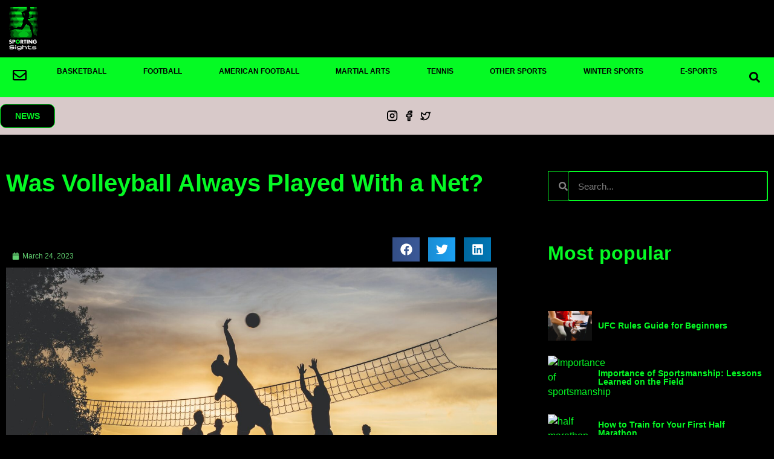

--- FILE ---
content_type: text/html; charset=UTF-8
request_url: https://sportingsights.com/was-volleyball-always-played-with-a-net/
body_size: 32093
content:
<!doctype html>
<html lang="en-US">
<head>
	<meta charset="UTF-8">
	<meta name="viewport" content="width=device-width, initial-scale=1">
	<link rel="profile" href="https://gmpg.org/xfn/11">
	<meta name='robots' content='index, follow, max-image-preview:large, max-snippet:-1, max-video-preview:-1' />

	<!-- This site is optimized with the Yoast SEO plugin v26.6 - https://yoast.com/wordpress/plugins/seo/ -->
	<title>Was Volleyball Always Played With a Net? | Sporting Sights</title>
	<meta name="description" content="Volleyball is a popular sport, but did you know that it wasn&#039;t always played with a net? You would be surprised." />
	<link rel="canonical" href="https://sportingsights.com/was-volleyball-always-played-with-a-net/" />
	<meta property="og:locale" content="en_US" />
	<meta property="og:type" content="article" />
	<meta property="og:title" content="Was Volleyball Always Played With a Net? | Sporting Sights" />
	<meta property="og:description" content="Volleyball is a popular sport, but did you know that it wasn&#039;t always played with a net? You would be surprised." />
	<meta property="og:url" content="https://sportingsights.com/was-volleyball-always-played-with-a-net/" />
	<meta property="og:site_name" content="Sporting Sights" />
	<meta property="article:published_time" content="2023-03-24T09:22:02+00:00" />
	<meta property="article:modified_time" content="2023-05-15T14:23:03+00:00" />
	<meta property="og:image" content="https://sportingsights.com/wp-content/uploads/2023/03/jannes-glas-0NaQQsLWLkA-unsplash.jpg" />
	<meta property="og:image:width" content="1920" />
	<meta property="og:image:height" content="1106" />
	<meta property="og:image:type" content="image/jpeg" />
	<meta name="author" content="Sporting Sights" />
	<meta name="twitter:card" content="summary_large_image" />
	<meta name="twitter:label1" content="Written by" />
	<meta name="twitter:data1" content="Sporting Sights" />
	<meta name="twitter:label2" content="Est. reading time" />
	<meta name="twitter:data2" content="4 minutes" />
	<script type="application/ld+json" class="yoast-schema-graph">{"@context":"https://schema.org","@graph":[{"@type":"Article","@id":"https://sportingsights.com/was-volleyball-always-played-with-a-net/#article","isPartOf":{"@id":"https://sportingsights.com/was-volleyball-always-played-with-a-net/"},"author":{"name":"Sporting Sights","@id":"https://sportingsights.com/#/schema/person/f2d66f449de40c545e7565614337bfde"},"headline":"Was Volleyball Always Played With a Net?","datePublished":"2023-03-24T09:22:02+00:00","dateModified":"2023-05-15T14:23:03+00:00","mainEntityOfPage":{"@id":"https://sportingsights.com/was-volleyball-always-played-with-a-net/"},"wordCount":848,"publisher":{"@id":"https://sportingsights.com/#organization"},"image":{"@id":"https://sportingsights.com/was-volleyball-always-played-with-a-net/#primaryimage"},"thumbnailUrl":"https://sportingsights.com/wp-content/uploads/2023/03/jannes-glas-0NaQQsLWLkA-unsplash.jpg","articleSection":["Other sports","Volleyball"],"inLanguage":"en-US"},{"@type":"WebPage","@id":"https://sportingsights.com/was-volleyball-always-played-with-a-net/","url":"https://sportingsights.com/was-volleyball-always-played-with-a-net/","name":"Was Volleyball Always Played With a Net? | Sporting Sights","isPartOf":{"@id":"https://sportingsights.com/#website"},"primaryImageOfPage":{"@id":"https://sportingsights.com/was-volleyball-always-played-with-a-net/#primaryimage"},"image":{"@id":"https://sportingsights.com/was-volleyball-always-played-with-a-net/#primaryimage"},"thumbnailUrl":"https://sportingsights.com/wp-content/uploads/2023/03/jannes-glas-0NaQQsLWLkA-unsplash.jpg","datePublished":"2023-03-24T09:22:02+00:00","dateModified":"2023-05-15T14:23:03+00:00","description":"Volleyball is a popular sport, but did you know that it wasn't always played with a net? You would be surprised.","breadcrumb":{"@id":"https://sportingsights.com/was-volleyball-always-played-with-a-net/#breadcrumb"},"inLanguage":"en-US","potentialAction":[{"@type":"ReadAction","target":["https://sportingsights.com/was-volleyball-always-played-with-a-net/"]}]},{"@type":"ImageObject","inLanguage":"en-US","@id":"https://sportingsights.com/was-volleyball-always-played-with-a-net/#primaryimage","url":"https://sportingsights.com/wp-content/uploads/2023/03/jannes-glas-0NaQQsLWLkA-unsplash.jpg","contentUrl":"https://sportingsights.com/wp-content/uploads/2023/03/jannes-glas-0NaQQsLWLkA-unsplash.jpg","width":1920,"height":1106,"caption":"Photo by Jannes Glas on Unsplash"},{"@type":"BreadcrumbList","@id":"https://sportingsights.com/was-volleyball-always-played-with-a-net/#breadcrumb","itemListElement":[{"@type":"ListItem","position":1,"name":"Home","item":"https://sportingsights.com/"},{"@type":"ListItem","position":2,"name":"News","item":"https://sportingsights.com/news/"},{"@type":"ListItem","position":3,"name":"Was Volleyball Always Played With a Net?"}]},{"@type":"WebSite","@id":"https://sportingsights.com/#website","url":"https://sportingsights.com/","name":"Sporting Sights","description":"Unleash Your Sporting Passion!","publisher":{"@id":"https://sportingsights.com/#organization"},"potentialAction":[{"@type":"SearchAction","target":{"@type":"EntryPoint","urlTemplate":"https://sportingsights.com/?s={search_term_string}"},"query-input":{"@type":"PropertyValueSpecification","valueRequired":true,"valueName":"search_term_string"}}],"inLanguage":"en-US"},{"@type":"Organization","@id":"https://sportingsights.com/#organization","name":"Sporting Sights","url":"https://sportingsights.com/","logo":{"@type":"ImageObject","inLanguage":"en-US","@id":"https://sportingsights.com/#/schema/logo/image/","url":"https://sportingsights.com/wp-content/uploads/2023/01/Sporting-Sights.svg","contentUrl":"https://sportingsights.com/wp-content/uploads/2023/01/Sporting-Sights.svg","width":352,"height":524,"caption":"Sporting Sights"},"image":{"@id":"https://sportingsights.com/#/schema/logo/image/"}},{"@type":"Person","@id":"https://sportingsights.com/#/schema/person/f2d66f449de40c545e7565614337bfde","name":"Sporting Sights","sameAs":["https://sportingsights.com"]}]}</script>
	<!-- / Yoast SEO plugin. -->


<link rel="alternate" type="application/rss+xml" title="Sporting Sights &raquo; Feed" href="https://sportingsights.com/feed/" />
<link rel="alternate" type="application/rss+xml" title="Sporting Sights &raquo; Comments Feed" href="https://sportingsights.com/comments/feed/" />
<link rel="alternate" type="application/rss+xml" title="Sporting Sights &raquo; Was Volleyball Always Played With a Net? Comments Feed" href="https://sportingsights.com/was-volleyball-always-played-with-a-net/feed/" />
<link rel="alternate" title="oEmbed (JSON)" type="application/json+oembed" href="https://sportingsights.com/wp-json/oembed/1.0/embed?url=https%3A%2F%2Fsportingsights.com%2Fwas-volleyball-always-played-with-a-net%2F" />
<link rel="alternate" title="oEmbed (XML)" type="text/xml+oembed" href="https://sportingsights.com/wp-json/oembed/1.0/embed?url=https%3A%2F%2Fsportingsights.com%2Fwas-volleyball-always-played-with-a-net%2F&#038;format=xml" />
<style id='wp-img-auto-sizes-contain-inline-css'>
img:is([sizes=auto i],[sizes^="auto," i]){contain-intrinsic-size:3000px 1500px}
/*# sourceURL=wp-img-auto-sizes-contain-inline-css */
</style>

<style id='wp-emoji-styles-inline-css'>

	img.wp-smiley, img.emoji {
		display: inline !important;
		border: none !important;
		box-shadow: none !important;
		height: 1em !important;
		width: 1em !important;
		margin: 0 0.07em !important;
		vertical-align: -0.1em !important;
		background: none !important;
		padding: 0 !important;
	}
/*# sourceURL=wp-emoji-styles-inline-css */
</style>
<link rel='stylesheet' id='wp-block-library-css' href='https://sportingsights.com/wp-includes/css/dist/block-library/style.min.css?ver=64727a9a727ac02c6aef9251d76df584' media='all' />
<style id='global-styles-inline-css'>
:root{--wp--preset--aspect-ratio--square: 1;--wp--preset--aspect-ratio--4-3: 4/3;--wp--preset--aspect-ratio--3-4: 3/4;--wp--preset--aspect-ratio--3-2: 3/2;--wp--preset--aspect-ratio--2-3: 2/3;--wp--preset--aspect-ratio--16-9: 16/9;--wp--preset--aspect-ratio--9-16: 9/16;--wp--preset--color--black: #000000;--wp--preset--color--cyan-bluish-gray: #abb8c3;--wp--preset--color--white: #ffffff;--wp--preset--color--pale-pink: #f78da7;--wp--preset--color--vivid-red: #cf2e2e;--wp--preset--color--luminous-vivid-orange: #ff6900;--wp--preset--color--luminous-vivid-amber: #fcb900;--wp--preset--color--light-green-cyan: #7bdcb5;--wp--preset--color--vivid-green-cyan: #00d084;--wp--preset--color--pale-cyan-blue: #8ed1fc;--wp--preset--color--vivid-cyan-blue: #0693e3;--wp--preset--color--vivid-purple: #9b51e0;--wp--preset--gradient--vivid-cyan-blue-to-vivid-purple: linear-gradient(135deg,rgb(6,147,227) 0%,rgb(155,81,224) 100%);--wp--preset--gradient--light-green-cyan-to-vivid-green-cyan: linear-gradient(135deg,rgb(122,220,180) 0%,rgb(0,208,130) 100%);--wp--preset--gradient--luminous-vivid-amber-to-luminous-vivid-orange: linear-gradient(135deg,rgb(252,185,0) 0%,rgb(255,105,0) 100%);--wp--preset--gradient--luminous-vivid-orange-to-vivid-red: linear-gradient(135deg,rgb(255,105,0) 0%,rgb(207,46,46) 100%);--wp--preset--gradient--very-light-gray-to-cyan-bluish-gray: linear-gradient(135deg,rgb(238,238,238) 0%,rgb(169,184,195) 100%);--wp--preset--gradient--cool-to-warm-spectrum: linear-gradient(135deg,rgb(74,234,220) 0%,rgb(151,120,209) 20%,rgb(207,42,186) 40%,rgb(238,44,130) 60%,rgb(251,105,98) 80%,rgb(254,248,76) 100%);--wp--preset--gradient--blush-light-purple: linear-gradient(135deg,rgb(255,206,236) 0%,rgb(152,150,240) 100%);--wp--preset--gradient--blush-bordeaux: linear-gradient(135deg,rgb(254,205,165) 0%,rgb(254,45,45) 50%,rgb(107,0,62) 100%);--wp--preset--gradient--luminous-dusk: linear-gradient(135deg,rgb(255,203,112) 0%,rgb(199,81,192) 50%,rgb(65,88,208) 100%);--wp--preset--gradient--pale-ocean: linear-gradient(135deg,rgb(255,245,203) 0%,rgb(182,227,212) 50%,rgb(51,167,181) 100%);--wp--preset--gradient--electric-grass: linear-gradient(135deg,rgb(202,248,128) 0%,rgb(113,206,126) 100%);--wp--preset--gradient--midnight: linear-gradient(135deg,rgb(2,3,129) 0%,rgb(40,116,252) 100%);--wp--preset--font-size--small: 13px;--wp--preset--font-size--medium: 20px;--wp--preset--font-size--large: 36px;--wp--preset--font-size--x-large: 42px;--wp--preset--spacing--20: 0.44rem;--wp--preset--spacing--30: 0.67rem;--wp--preset--spacing--40: 1rem;--wp--preset--spacing--50: 1.5rem;--wp--preset--spacing--60: 2.25rem;--wp--preset--spacing--70: 3.38rem;--wp--preset--spacing--80: 5.06rem;--wp--preset--shadow--natural: 6px 6px 9px rgba(0, 0, 0, 0.2);--wp--preset--shadow--deep: 12px 12px 50px rgba(0, 0, 0, 0.4);--wp--preset--shadow--sharp: 6px 6px 0px rgba(0, 0, 0, 0.2);--wp--preset--shadow--outlined: 6px 6px 0px -3px rgb(255, 255, 255), 6px 6px rgb(0, 0, 0);--wp--preset--shadow--crisp: 6px 6px 0px rgb(0, 0, 0);}:root { --wp--style--global--content-size: 800px;--wp--style--global--wide-size: 1200px; }:where(body) { margin: 0; }.wp-site-blocks > .alignleft { float: left; margin-right: 2em; }.wp-site-blocks > .alignright { float: right; margin-left: 2em; }.wp-site-blocks > .aligncenter { justify-content: center; margin-left: auto; margin-right: auto; }:where(.wp-site-blocks) > * { margin-block-start: 24px; margin-block-end: 0; }:where(.wp-site-blocks) > :first-child { margin-block-start: 0; }:where(.wp-site-blocks) > :last-child { margin-block-end: 0; }:root { --wp--style--block-gap: 24px; }:root :where(.is-layout-flow) > :first-child{margin-block-start: 0;}:root :where(.is-layout-flow) > :last-child{margin-block-end: 0;}:root :where(.is-layout-flow) > *{margin-block-start: 24px;margin-block-end: 0;}:root :where(.is-layout-constrained) > :first-child{margin-block-start: 0;}:root :where(.is-layout-constrained) > :last-child{margin-block-end: 0;}:root :where(.is-layout-constrained) > *{margin-block-start: 24px;margin-block-end: 0;}:root :where(.is-layout-flex){gap: 24px;}:root :where(.is-layout-grid){gap: 24px;}.is-layout-flow > .alignleft{float: left;margin-inline-start: 0;margin-inline-end: 2em;}.is-layout-flow > .alignright{float: right;margin-inline-start: 2em;margin-inline-end: 0;}.is-layout-flow > .aligncenter{margin-left: auto !important;margin-right: auto !important;}.is-layout-constrained > .alignleft{float: left;margin-inline-start: 0;margin-inline-end: 2em;}.is-layout-constrained > .alignright{float: right;margin-inline-start: 2em;margin-inline-end: 0;}.is-layout-constrained > .aligncenter{margin-left: auto !important;margin-right: auto !important;}.is-layout-constrained > :where(:not(.alignleft):not(.alignright):not(.alignfull)){max-width: var(--wp--style--global--content-size);margin-left: auto !important;margin-right: auto !important;}.is-layout-constrained > .alignwide{max-width: var(--wp--style--global--wide-size);}body .is-layout-flex{display: flex;}.is-layout-flex{flex-wrap: wrap;align-items: center;}.is-layout-flex > :is(*, div){margin: 0;}body .is-layout-grid{display: grid;}.is-layout-grid > :is(*, div){margin: 0;}body{padding-top: 0px;padding-right: 0px;padding-bottom: 0px;padding-left: 0px;}a:where(:not(.wp-element-button)){text-decoration: underline;}:root :where(.wp-element-button, .wp-block-button__link){background-color: #32373c;border-width: 0;color: #fff;font-family: inherit;font-size: inherit;font-style: inherit;font-weight: inherit;letter-spacing: inherit;line-height: inherit;padding-top: calc(0.667em + 2px);padding-right: calc(1.333em + 2px);padding-bottom: calc(0.667em + 2px);padding-left: calc(1.333em + 2px);text-decoration: none;text-transform: inherit;}.has-black-color{color: var(--wp--preset--color--black) !important;}.has-cyan-bluish-gray-color{color: var(--wp--preset--color--cyan-bluish-gray) !important;}.has-white-color{color: var(--wp--preset--color--white) !important;}.has-pale-pink-color{color: var(--wp--preset--color--pale-pink) !important;}.has-vivid-red-color{color: var(--wp--preset--color--vivid-red) !important;}.has-luminous-vivid-orange-color{color: var(--wp--preset--color--luminous-vivid-orange) !important;}.has-luminous-vivid-amber-color{color: var(--wp--preset--color--luminous-vivid-amber) !important;}.has-light-green-cyan-color{color: var(--wp--preset--color--light-green-cyan) !important;}.has-vivid-green-cyan-color{color: var(--wp--preset--color--vivid-green-cyan) !important;}.has-pale-cyan-blue-color{color: var(--wp--preset--color--pale-cyan-blue) !important;}.has-vivid-cyan-blue-color{color: var(--wp--preset--color--vivid-cyan-blue) !important;}.has-vivid-purple-color{color: var(--wp--preset--color--vivid-purple) !important;}.has-black-background-color{background-color: var(--wp--preset--color--black) !important;}.has-cyan-bluish-gray-background-color{background-color: var(--wp--preset--color--cyan-bluish-gray) !important;}.has-white-background-color{background-color: var(--wp--preset--color--white) !important;}.has-pale-pink-background-color{background-color: var(--wp--preset--color--pale-pink) !important;}.has-vivid-red-background-color{background-color: var(--wp--preset--color--vivid-red) !important;}.has-luminous-vivid-orange-background-color{background-color: var(--wp--preset--color--luminous-vivid-orange) !important;}.has-luminous-vivid-amber-background-color{background-color: var(--wp--preset--color--luminous-vivid-amber) !important;}.has-light-green-cyan-background-color{background-color: var(--wp--preset--color--light-green-cyan) !important;}.has-vivid-green-cyan-background-color{background-color: var(--wp--preset--color--vivid-green-cyan) !important;}.has-pale-cyan-blue-background-color{background-color: var(--wp--preset--color--pale-cyan-blue) !important;}.has-vivid-cyan-blue-background-color{background-color: var(--wp--preset--color--vivid-cyan-blue) !important;}.has-vivid-purple-background-color{background-color: var(--wp--preset--color--vivid-purple) !important;}.has-black-border-color{border-color: var(--wp--preset--color--black) !important;}.has-cyan-bluish-gray-border-color{border-color: var(--wp--preset--color--cyan-bluish-gray) !important;}.has-white-border-color{border-color: var(--wp--preset--color--white) !important;}.has-pale-pink-border-color{border-color: var(--wp--preset--color--pale-pink) !important;}.has-vivid-red-border-color{border-color: var(--wp--preset--color--vivid-red) !important;}.has-luminous-vivid-orange-border-color{border-color: var(--wp--preset--color--luminous-vivid-orange) !important;}.has-luminous-vivid-amber-border-color{border-color: var(--wp--preset--color--luminous-vivid-amber) !important;}.has-light-green-cyan-border-color{border-color: var(--wp--preset--color--light-green-cyan) !important;}.has-vivid-green-cyan-border-color{border-color: var(--wp--preset--color--vivid-green-cyan) !important;}.has-pale-cyan-blue-border-color{border-color: var(--wp--preset--color--pale-cyan-blue) !important;}.has-vivid-cyan-blue-border-color{border-color: var(--wp--preset--color--vivid-cyan-blue) !important;}.has-vivid-purple-border-color{border-color: var(--wp--preset--color--vivid-purple) !important;}.has-vivid-cyan-blue-to-vivid-purple-gradient-background{background: var(--wp--preset--gradient--vivid-cyan-blue-to-vivid-purple) !important;}.has-light-green-cyan-to-vivid-green-cyan-gradient-background{background: var(--wp--preset--gradient--light-green-cyan-to-vivid-green-cyan) !important;}.has-luminous-vivid-amber-to-luminous-vivid-orange-gradient-background{background: var(--wp--preset--gradient--luminous-vivid-amber-to-luminous-vivid-orange) !important;}.has-luminous-vivid-orange-to-vivid-red-gradient-background{background: var(--wp--preset--gradient--luminous-vivid-orange-to-vivid-red) !important;}.has-very-light-gray-to-cyan-bluish-gray-gradient-background{background: var(--wp--preset--gradient--very-light-gray-to-cyan-bluish-gray) !important;}.has-cool-to-warm-spectrum-gradient-background{background: var(--wp--preset--gradient--cool-to-warm-spectrum) !important;}.has-blush-light-purple-gradient-background{background: var(--wp--preset--gradient--blush-light-purple) !important;}.has-blush-bordeaux-gradient-background{background: var(--wp--preset--gradient--blush-bordeaux) !important;}.has-luminous-dusk-gradient-background{background: var(--wp--preset--gradient--luminous-dusk) !important;}.has-pale-ocean-gradient-background{background: var(--wp--preset--gradient--pale-ocean) !important;}.has-electric-grass-gradient-background{background: var(--wp--preset--gradient--electric-grass) !important;}.has-midnight-gradient-background{background: var(--wp--preset--gradient--midnight) !important;}.has-small-font-size{font-size: var(--wp--preset--font-size--small) !important;}.has-medium-font-size{font-size: var(--wp--preset--font-size--medium) !important;}.has-large-font-size{font-size: var(--wp--preset--font-size--large) !important;}.has-x-large-font-size{font-size: var(--wp--preset--font-size--x-large) !important;}
:root :where(.wp-block-pullquote){font-size: 1.5em;line-height: 1.6;}
/*# sourceURL=global-styles-inline-css */
</style>
<link rel='stylesheet' id='contact-form-7-css' href='https://sportingsights.com/wp-content/plugins/contact-form-7/includes/css/styles.css?ver=6.1.4' media='all' />
<link rel='stylesheet' id='hello-elementor-css' href='https://sportingsights.com/wp-content/themes/hello-elementor/assets/css/reset.css?ver=3.4.5' media='all' />
<link rel='stylesheet' id='hello-elementor-theme-style-css' href='https://sportingsights.com/wp-content/themes/hello-elementor/assets/css/theme.css?ver=3.4.5' media='all' />
<link rel='stylesheet' id='hello-elementor-header-footer-css' href='https://sportingsights.com/wp-content/themes/hello-elementor/assets/css/header-footer.css?ver=3.4.5' media='all' />
<link rel='stylesheet' id='elementor-frontend-css' href='https://sportingsights.com/wp-content/uploads/elementor/css/custom-frontend.min.css?ver=1766745612' media='all' />
<link rel='stylesheet' id='elementor-post-6-css' href='https://sportingsights.com/wp-content/uploads/elementor/css/post-6.css?ver=1766745612' media='all' />
<link rel='stylesheet' id='widget-image-css' href='https://sportingsights.com/wp-content/plugins/elementor/assets/css/widget-image.min.css?ver=3.34.0' media='all' />
<link rel='stylesheet' id='widget-nav-menu-css' href='https://sportingsights.com/wp-content/uploads/elementor/css/custom-pro-widget-nav-menu.min.css?ver=1766745612' media='all' />
<link rel='stylesheet' id='widget-search-form-css' href='https://sportingsights.com/wp-content/plugins/elementor-pro/assets/css/widget-search-form.min.css?ver=3.34.0' media='all' />
<link rel='stylesheet' id='widget-icon-list-css' href='https://sportingsights.com/wp-content/uploads/elementor/css/custom-widget-icon-list.min.css?ver=1766745612' media='all' />
<link rel='stylesheet' id='widget-heading-css' href='https://sportingsights.com/wp-content/plugins/elementor/assets/css/widget-heading.min.css?ver=3.34.0' media='all' />
<link rel='stylesheet' id='widget-post-info-css' href='https://sportingsights.com/wp-content/plugins/elementor-pro/assets/css/widget-post-info.min.css?ver=3.34.0' media='all' />
<link rel='stylesheet' id='widget-share-buttons-css' href='https://sportingsights.com/wp-content/plugins/elementor-pro/assets/css/widget-share-buttons.min.css?ver=3.34.0' media='all' />
<link rel='stylesheet' id='e-apple-webkit-css' href='https://sportingsights.com/wp-content/uploads/elementor/css/custom-apple-webkit.min.css?ver=1766745612' media='all' />
<link rel='stylesheet' id='widget-divider-css' href='https://sportingsights.com/wp-content/plugins/elementor/assets/css/widget-divider.min.css?ver=3.34.0' media='all' />
<link rel='stylesheet' id='widget-posts-css' href='https://sportingsights.com/wp-content/plugins/elementor-pro/assets/css/widget-posts.min.css?ver=3.34.0' media='all' />
<link rel='stylesheet' id='e-popup-css' href='https://sportingsights.com/wp-content/plugins/elementor-pro/assets/css/conditionals/popup.min.css?ver=3.34.0' media='all' />
<link rel='stylesheet' id='elementor-post-56-css' href='https://sportingsights.com/wp-content/uploads/elementor/css/post-56.css?ver=1766745613' media='all' />
<link rel='stylesheet' id='elementor-post-86-css' href='https://sportingsights.com/wp-content/uploads/elementor/css/post-86.css?ver=1766745613' media='all' />
<link rel='stylesheet' id='elementor-post-478-css' href='https://sportingsights.com/wp-content/uploads/elementor/css/post-478.css?ver=1766747074' media='all' />
<link rel='stylesheet' id='elementor-post-439-css' href='https://sportingsights.com/wp-content/uploads/elementor/css/post-439.css?ver=1766745613' media='all' />
<link rel='stylesheet' id='ecs-styles-css' href='https://sportingsights.com/wp-content/plugins/ele-custom-skin/assets/css/ecs-style.css?ver=3.1.9' media='all' />
<link rel='stylesheet' id='elementor-post-167-css' href='https://sportingsights.com/wp-content/uploads/elementor/css/post-167.css?ver=1684151903' media='all' />
<link rel='stylesheet' id='elementor-post-257-css' href='https://sportingsights.com/wp-content/uploads/elementor/css/post-257.css?ver=1684157119' media='all' />
<link rel='stylesheet' id='elementor-post-272-css' href='https://sportingsights.com/wp-content/uploads/elementor/css/post-272.css?ver=1684160831' media='all' />
<link rel='stylesheet' id='elementor-post-302-css' href='https://sportingsights.com/wp-content/uploads/elementor/css/post-302.css?ver=1684161793' media='all' />
<link rel='stylesheet' id='elementor-post-331-css' href='https://sportingsights.com/wp-content/uploads/elementor/css/post-331.css?ver=1684162280' media='all' />
<link rel='stylesheet' id='elementor-post-403-css' href='https://sportingsights.com/wp-content/uploads/elementor/css/post-403.css?ver=1678379499' media='all' />
<link rel='stylesheet' id='elementor-gf-local-poppins-css' href='https://sportingsights.com/wp-content/uploads/elementor/google-fonts/css/poppins.css?ver=1747822024' media='all' />
<script src="https://sportingsights.com/wp-includes/js/jquery/jquery.min.js?ver=3.7.1" id="jquery-core-js"></script>
<script src="https://sportingsights.com/wp-includes/js/jquery/jquery-migrate.min.js?ver=3.4.1" id="jquery-migrate-js"></script>
<script id="ecs_ajax_load-js-extra">
var ecs_ajax_params = {"ajaxurl":"https://sportingsights.com/wp-admin/admin-ajax.php","posts":"{\"page\":0,\"name\":\"was-volleyball-always-played-with-a-net\",\"error\":\"\",\"m\":\"\",\"p\":0,\"post_parent\":\"\",\"subpost\":\"\",\"subpost_id\":\"\",\"attachment\":\"\",\"attachment_id\":0,\"pagename\":\"\",\"page_id\":0,\"second\":\"\",\"minute\":\"\",\"hour\":\"\",\"day\":0,\"monthnum\":0,\"year\":0,\"w\":0,\"category_name\":\"\",\"tag\":\"\",\"cat\":\"\",\"tag_id\":\"\",\"author\":\"\",\"author_name\":\"\",\"feed\":\"\",\"tb\":\"\",\"paged\":0,\"meta_key\":\"\",\"meta_value\":\"\",\"preview\":\"\",\"s\":\"\",\"sentence\":\"\",\"title\":\"\",\"fields\":\"all\",\"menu_order\":\"\",\"embed\":\"\",\"category__in\":[],\"category__not_in\":[],\"category__and\":[],\"post__in\":[],\"post__not_in\":[],\"post_name__in\":[],\"tag__in\":[],\"tag__not_in\":[],\"tag__and\":[],\"tag_slug__in\":[],\"tag_slug__and\":[],\"post_parent__in\":[],\"post_parent__not_in\":[],\"author__in\":[],\"author__not_in\":[],\"search_columns\":[],\"ignore_sticky_posts\":false,\"suppress_filters\":false,\"cache_results\":true,\"update_post_term_cache\":true,\"update_menu_item_cache\":false,\"lazy_load_term_meta\":true,\"update_post_meta_cache\":true,\"post_type\":\"\",\"posts_per_page\":12,\"nopaging\":false,\"comments_per_page\":\"50\",\"no_found_rows\":false,\"order\":\"DESC\"}"};
//# sourceURL=ecs_ajax_load-js-extra
</script>
<script src="https://sportingsights.com/wp-content/plugins/ele-custom-skin/assets/js/ecs_ajax_pagination.js?ver=3.1.9" id="ecs_ajax_load-js"></script>
<script src="https://sportingsights.com/wp-content/plugins/ele-custom-skin/assets/js/ecs.js?ver=3.1.9" id="ecs-script-js"></script>
<link rel="https://api.w.org/" href="https://sportingsights.com/wp-json/" /><link rel="alternate" title="JSON" type="application/json" href="https://sportingsights.com/wp-json/wp/v2/posts/469" /><link rel="EditURI" type="application/rsd+xml" title="RSD" href="https://sportingsights.com/xmlrpc.php?rsd" />
<meta name="generator" content="Elementor 3.34.0; features: e_font_icon_svg, additional_custom_breakpoints; settings: css_print_method-external, google_font-enabled, font_display-swap">
			<style>
				.e-con.e-parent:nth-of-type(n+4):not(.e-lazyloaded):not(.e-no-lazyload),
				.e-con.e-parent:nth-of-type(n+4):not(.e-lazyloaded):not(.e-no-lazyload) * {
					background-image: none !important;
				}
				@media screen and (max-height: 1024px) {
					.e-con.e-parent:nth-of-type(n+3):not(.e-lazyloaded):not(.e-no-lazyload),
					.e-con.e-parent:nth-of-type(n+3):not(.e-lazyloaded):not(.e-no-lazyload) * {
						background-image: none !important;
					}
				}
				@media screen and (max-height: 640px) {
					.e-con.e-parent:nth-of-type(n+2):not(.e-lazyloaded):not(.e-no-lazyload),
					.e-con.e-parent:nth-of-type(n+2):not(.e-lazyloaded):not(.e-no-lazyload) * {
						background-image: none !important;
					}
				}
			</style>
			<link rel="icon" href="https://sportingsights.com/wp-content/uploads/2023/01/favicon.png" sizes="32x32" />
<link rel="icon" href="https://sportingsights.com/wp-content/uploads/2023/01/favicon.png" sizes="192x192" />
<link rel="apple-touch-icon" href="https://sportingsights.com/wp-content/uploads/2023/01/favicon.png" />
<meta name="msapplication-TileImage" content="https://sportingsights.com/wp-content/uploads/2023/01/favicon.png" />
</head>
<body data-rsssl=1 class="wp-singular post-template-default single single-post postid-469 single-format-standard wp-custom-logo wp-embed-responsive wp-theme-hello-elementor hello-elementor-default elementor-default elementor-kit-6 elementor-page-478">


<a class="skip-link screen-reader-text" href="#content">Skip to content</a>

		<header data-elementor-type="header" data-elementor-id="56" class="elementor elementor-56 elementor-location-header" data-elementor-post-type="elementor_library">
					<section class="elementor-section elementor-top-section elementor-element elementor-element-ef35a4a elementor-section-full_width elementor-section-height-default elementor-section-height-default" data-id="ef35a4a" data-element_type="section" data-settings="{&quot;background_background&quot;:&quot;classic&quot;}">
						<div class="elementor-container elementor-column-gap-default">
					<div class="elementor-column elementor-col-100 elementor-top-column elementor-element elementor-element-424aee9" data-id="424aee9" data-element_type="column">
			<div class="elementor-widget-wrap elementor-element-populated">
						<div class="elementor-element elementor-element-f5eb7c0 elementor-widget elementor-widget-theme-site-logo elementor-widget-image" data-id="f5eb7c0" data-element_type="widget" data-widget_type="theme-site-logo.default">
				<div class="elementor-widget-container">
											<a href="https://sportingsights.com">
			<img fetchpriority="high" width="352" height="524" src="https://sportingsights.com/wp-content/uploads/2023/01/Sporting-Sights.svg" class="attachment-full size-full wp-image-482" alt="" />				</a>
											</div>
				</div>
					</div>
		</div>
					</div>
		</section>
				<section class="elementor-section elementor-top-section elementor-element elementor-element-082702a elementor-section-full_width elementor-section-height-default elementor-section-height-default" data-id="082702a" data-element_type="section" data-settings="{&quot;background_background&quot;:&quot;classic&quot;}">
						<div class="elementor-container elementor-column-gap-default">
					<div class="elementor-column elementor-col-33 elementor-top-column elementor-element elementor-element-d970383" data-id="d970383" data-element_type="column">
			<div class="elementor-widget-wrap elementor-element-populated">
						<div class="elementor-element elementor-element-b3b0d77 elementor-view-default elementor-widget elementor-widget-icon" data-id="b3b0d77" data-element_type="widget" data-widget_type="icon.default">
				<div class="elementor-widget-container">
							<div class="elementor-icon-wrapper">
			<a class="elementor-icon" href="https://sportingsights.com/contact/">
			<svg aria-hidden="true" class="e-font-icon-svg e-far-envelope" viewBox="0 0 512 512" xmlns="http://www.w3.org/2000/svg"><path d="M464 64H48C21.49 64 0 85.49 0 112v288c0 26.51 21.49 48 48 48h416c26.51 0 48-21.49 48-48V112c0-26.51-21.49-48-48-48zm0 48v40.805c-22.422 18.259-58.168 46.651-134.587 106.49-16.841 13.247-50.201 45.072-73.413 44.701-23.208.375-56.579-31.459-73.413-44.701C106.18 199.465 70.425 171.067 48 152.805V112h416zM48 400V214.398c22.914 18.251 55.409 43.862 104.938 82.646 21.857 17.205 60.134 55.186 103.062 54.955 42.717.231 80.509-37.199 103.053-54.947 49.528-38.783 82.032-64.401 104.947-82.653V400H48z"></path></svg>			</a>
		</div>
						</div>
				</div>
					</div>
		</div>
				<div class="elementor-column elementor-col-33 elementor-top-column elementor-element elementor-element-8083deb" data-id="8083deb" data-element_type="column">
			<div class="elementor-widget-wrap elementor-element-populated">
						<div class="elementor-element elementor-element-85db678 elementor-hidden-tablet elementor-hidden-mobile elementor-nav-menu__align-justify elementor-nav-menu--dropdown-tablet elementor-nav-menu__text-align-aside elementor-nav-menu--toggle elementor-nav-menu--burger elementor-widget elementor-widget-nav-menu" data-id="85db678" data-element_type="widget" data-settings="{&quot;layout&quot;:&quot;horizontal&quot;,&quot;submenu_icon&quot;:{&quot;value&quot;:&quot;&lt;svg aria-hidden=\&quot;true\&quot; class=\&quot;e-font-icon-svg e-fas-caret-down\&quot; viewBox=\&quot;0 0 320 512\&quot; xmlns=\&quot;http:\/\/www.w3.org\/2000\/svg\&quot;&gt;&lt;path d=\&quot;M31.3 192h257.3c17.8 0 26.7 21.5 14.1 34.1L174.1 354.8c-7.8 7.8-20.5 7.8-28.3 0L17.2 226.1C4.6 213.5 13.5 192 31.3 192z\&quot;&gt;&lt;\/path&gt;&lt;\/svg&gt;&quot;,&quot;library&quot;:&quot;fa-solid&quot;},&quot;toggle&quot;:&quot;burger&quot;}" data-widget_type="nav-menu.default">
				<div class="elementor-widget-container">
								<nav aria-label="Menu" class="elementor-nav-menu--main elementor-nav-menu__container elementor-nav-menu--layout-horizontal e--pointer-none">
				<ul id="menu-1-85db678" class="elementor-nav-menu"><li class="menu-item menu-item-type-taxonomy menu-item-object-category menu-item-105"><a href="https://sportingsights.com/basketball/" class="elementor-item">Basketball</a></li>
<li class="menu-item menu-item-type-taxonomy menu-item-object-category menu-item-116"><a href="https://sportingsights.com/football/" class="elementor-item">Football</a></li>
<li class="menu-item menu-item-type-taxonomy menu-item-object-category menu-item-104"><a href="https://sportingsights.com/american-football/" class="elementor-item">American football</a></li>
<li class="menu-item menu-item-type-taxonomy menu-item-object-category menu-item-has-children menu-item-107"><a href="https://sportingsights.com/martial-arts/" class="elementor-item">Martial arts</a>
<ul class="sub-menu elementor-nav-menu--dropdown">
	<li class="menu-item menu-item-type-taxonomy menu-item-object-category menu-item-109"><a href="https://sportingsights.com/martial-arts/mma/" class="elementor-sub-item">MMA</a></li>
	<li class="menu-item menu-item-type-taxonomy menu-item-object-category menu-item-110"><a href="https://sportingsights.com/martial-arts/ufc/" class="elementor-sub-item">UFC</a></li>
	<li class="menu-item menu-item-type-taxonomy menu-item-object-category menu-item-108"><a href="https://sportingsights.com/martial-arts/box/" class="elementor-sub-item">Boxing</a></li>
</ul>
</li>
<li class="menu-item menu-item-type-taxonomy menu-item-object-category menu-item-has-children menu-item-117"><a href="https://sportingsights.com/tennis/" class="elementor-item">Tennis</a>
<ul class="sub-menu elementor-nav-menu--dropdown">
	<li class="menu-item menu-item-type-taxonomy menu-item-object-category menu-item-118"><a href="https://sportingsights.com/tennis/atp/" class="elementor-sub-item">ATP</a></li>
	<li class="menu-item menu-item-type-taxonomy menu-item-object-category menu-item-119"><a href="https://sportingsights.com/tennis/wta/" class="elementor-sub-item">WTA</a></li>
</ul>
</li>
<li class="menu-item menu-item-type-taxonomy menu-item-object-category current-post-ancestor current-menu-parent current-post-parent menu-item-has-children menu-item-111"><a href="https://sportingsights.com/other-sports/" class="elementor-item">Other sports</a>
<ul class="sub-menu elementor-nav-menu--dropdown">
	<li class="menu-item menu-item-type-taxonomy menu-item-object-category menu-item-113"><a href="https://sportingsights.com/other-sports/athletics/" class="elementor-sub-item">Athletics</a></li>
	<li class="menu-item menu-item-type-taxonomy menu-item-object-category current-post-ancestor current-menu-parent current-post-parent menu-item-115"><a href="https://sportingsights.com/other-sports/volleyball/" class="elementor-sub-item">Volleyball</a></li>
	<li class="menu-item menu-item-type-taxonomy menu-item-object-category menu-item-114"><a href="https://sportingsights.com/other-sports/handball/" class="elementor-sub-item">Handball</a></li>
	<li class="menu-item menu-item-type-taxonomy menu-item-object-category menu-item-112"><a href="https://sportingsights.com/other-sports/all-sports/" class="elementor-sub-item">All Sports</a></li>
</ul>
</li>
<li class="menu-item menu-item-type-taxonomy menu-item-object-category menu-item-120"><a href="https://sportingsights.com/winter-sports/" class="elementor-item">Winter sports</a></li>
<li class="menu-item menu-item-type-taxonomy menu-item-object-category menu-item-106"><a href="https://sportingsights.com/e-sports/" class="elementor-item">e-Sports</a></li>
</ul>			</nav>
					<div class="elementor-menu-toggle" role="button" tabindex="0" aria-label="Menu Toggle" aria-expanded="false">
			<svg aria-hidden="true" role="presentation" class="elementor-menu-toggle__icon--open e-font-icon-svg e-eicon-menu-bar" viewBox="0 0 1000 1000" xmlns="http://www.w3.org/2000/svg"><path d="M104 333H896C929 333 958 304 958 271S929 208 896 208H104C71 208 42 237 42 271S71 333 104 333ZM104 583H896C929 583 958 554 958 521S929 458 896 458H104C71 458 42 487 42 521S71 583 104 583ZM104 833H896C929 833 958 804 958 771S929 708 896 708H104C71 708 42 737 42 771S71 833 104 833Z"></path></svg><svg aria-hidden="true" role="presentation" class="elementor-menu-toggle__icon--close e-font-icon-svg e-eicon-close" viewBox="0 0 1000 1000" xmlns="http://www.w3.org/2000/svg"><path d="M742 167L500 408 258 167C246 154 233 150 217 150 196 150 179 158 167 167 154 179 150 196 150 212 150 229 154 242 171 254L408 500 167 742C138 771 138 800 167 829 196 858 225 858 254 829L496 587 738 829C750 842 767 846 783 846 800 846 817 842 829 829 842 817 846 804 846 783 846 767 842 750 829 737L588 500 833 258C863 229 863 200 833 171 804 137 775 137 742 167Z"></path></svg>		</div>
					<nav class="elementor-nav-menu--dropdown elementor-nav-menu__container" aria-hidden="true">
				<ul id="menu-2-85db678" class="elementor-nav-menu"><li class="menu-item menu-item-type-taxonomy menu-item-object-category menu-item-105"><a href="https://sportingsights.com/basketball/" class="elementor-item" tabindex="-1">Basketball</a></li>
<li class="menu-item menu-item-type-taxonomy menu-item-object-category menu-item-116"><a href="https://sportingsights.com/football/" class="elementor-item" tabindex="-1">Football</a></li>
<li class="menu-item menu-item-type-taxonomy menu-item-object-category menu-item-104"><a href="https://sportingsights.com/american-football/" class="elementor-item" tabindex="-1">American football</a></li>
<li class="menu-item menu-item-type-taxonomy menu-item-object-category menu-item-has-children menu-item-107"><a href="https://sportingsights.com/martial-arts/" class="elementor-item" tabindex="-1">Martial arts</a>
<ul class="sub-menu elementor-nav-menu--dropdown">
	<li class="menu-item menu-item-type-taxonomy menu-item-object-category menu-item-109"><a href="https://sportingsights.com/martial-arts/mma/" class="elementor-sub-item" tabindex="-1">MMA</a></li>
	<li class="menu-item menu-item-type-taxonomy menu-item-object-category menu-item-110"><a href="https://sportingsights.com/martial-arts/ufc/" class="elementor-sub-item" tabindex="-1">UFC</a></li>
	<li class="menu-item menu-item-type-taxonomy menu-item-object-category menu-item-108"><a href="https://sportingsights.com/martial-arts/box/" class="elementor-sub-item" tabindex="-1">Boxing</a></li>
</ul>
</li>
<li class="menu-item menu-item-type-taxonomy menu-item-object-category menu-item-has-children menu-item-117"><a href="https://sportingsights.com/tennis/" class="elementor-item" tabindex="-1">Tennis</a>
<ul class="sub-menu elementor-nav-menu--dropdown">
	<li class="menu-item menu-item-type-taxonomy menu-item-object-category menu-item-118"><a href="https://sportingsights.com/tennis/atp/" class="elementor-sub-item" tabindex="-1">ATP</a></li>
	<li class="menu-item menu-item-type-taxonomy menu-item-object-category menu-item-119"><a href="https://sportingsights.com/tennis/wta/" class="elementor-sub-item" tabindex="-1">WTA</a></li>
</ul>
</li>
<li class="menu-item menu-item-type-taxonomy menu-item-object-category current-post-ancestor current-menu-parent current-post-parent menu-item-has-children menu-item-111"><a href="https://sportingsights.com/other-sports/" class="elementor-item" tabindex="-1">Other sports</a>
<ul class="sub-menu elementor-nav-menu--dropdown">
	<li class="menu-item menu-item-type-taxonomy menu-item-object-category menu-item-113"><a href="https://sportingsights.com/other-sports/athletics/" class="elementor-sub-item" tabindex="-1">Athletics</a></li>
	<li class="menu-item menu-item-type-taxonomy menu-item-object-category current-post-ancestor current-menu-parent current-post-parent menu-item-115"><a href="https://sportingsights.com/other-sports/volleyball/" class="elementor-sub-item" tabindex="-1">Volleyball</a></li>
	<li class="menu-item menu-item-type-taxonomy menu-item-object-category menu-item-114"><a href="https://sportingsights.com/other-sports/handball/" class="elementor-sub-item" tabindex="-1">Handball</a></li>
	<li class="menu-item menu-item-type-taxonomy menu-item-object-category menu-item-112"><a href="https://sportingsights.com/other-sports/all-sports/" class="elementor-sub-item" tabindex="-1">All Sports</a></li>
</ul>
</li>
<li class="menu-item menu-item-type-taxonomy menu-item-object-category menu-item-120"><a href="https://sportingsights.com/winter-sports/" class="elementor-item" tabindex="-1">Winter sports</a></li>
<li class="menu-item menu-item-type-taxonomy menu-item-object-category menu-item-106"><a href="https://sportingsights.com/e-sports/" class="elementor-item" tabindex="-1">e-Sports</a></li>
</ul>			</nav>
						</div>
				</div>
				<div class="elementor-element elementor-element-f6e4a97 elementor-hidden-desktop elementor-hidden-laptop elementor-view-default elementor-widget elementor-widget-icon" data-id="f6e4a97" data-element_type="widget" data-widget_type="icon.default">
				<div class="elementor-widget-container">
							<div class="elementor-icon-wrapper">
			<a class="elementor-icon" href="#elementor-action%3Aaction%3Dpopup%3Aopen%26settings%3DeyJpZCI6IjQzOSIsInRvZ2dsZSI6ZmFsc2V9">
			<svg aria-hidden="true" class="e-font-icon-svg e-fas-grip-lines" viewBox="0 0 512 512" xmlns="http://www.w3.org/2000/svg"><path d="M496 288H16c-8.8 0-16 7.2-16 16v32c0 8.8 7.2 16 16 16h480c8.8 0 16-7.2 16-16v-32c0-8.8-7.2-16-16-16zm0-128H16c-8.8 0-16 7.2-16 16v32c0 8.8 7.2 16 16 16h480c8.8 0 16-7.2 16-16v-32c0-8.8-7.2-16-16-16z"></path></svg>			</a>
		</div>
						</div>
				</div>
					</div>
		</div>
				<div class="elementor-column elementor-col-33 elementor-top-column elementor-element elementor-element-e9fa322 elementor-hidden-mobile" data-id="e9fa322" data-element_type="column">
			<div class="elementor-widget-wrap elementor-element-populated">
						<div class="elementor-element elementor-element-bd74fb8 elementor-search-form--skin-full_screen elementor-widget elementor-widget-search-form" data-id="bd74fb8" data-element_type="widget" data-settings="{&quot;skin&quot;:&quot;full_screen&quot;}" data-widget_type="search-form.default">
				<div class="elementor-widget-container">
							<search role="search">
			<form class="elementor-search-form" action="https://sportingsights.com" method="get">
												<div class="elementor-search-form__toggle" role="button" tabindex="0" aria-label="Search">
					<div class="e-font-icon-svg-container"><svg aria-hidden="true" class="e-font-icon-svg e-fas-search" viewBox="0 0 512 512" xmlns="http://www.w3.org/2000/svg"><path d="M505 442.7L405.3 343c-4.5-4.5-10.6-7-17-7H372c27.6-35.3 44-79.7 44-128C416 93.1 322.9 0 208 0S0 93.1 0 208s93.1 208 208 208c48.3 0 92.7-16.4 128-44v16.3c0 6.4 2.5 12.5 7 17l99.7 99.7c9.4 9.4 24.6 9.4 33.9 0l28.3-28.3c9.4-9.4 9.4-24.6.1-34zM208 336c-70.7 0-128-57.2-128-128 0-70.7 57.2-128 128-128 70.7 0 128 57.2 128 128 0 70.7-57.2 128-128 128z"></path></svg></div>				</div>
								<div class="elementor-search-form__container">
					<label class="elementor-screen-only" for="elementor-search-form-bd74fb8">Search</label>

					
					<input id="elementor-search-form-bd74fb8" placeholder="Search..." class="elementor-search-form__input" type="search" name="s" value="">
					
					
										<div class="dialog-lightbox-close-button dialog-close-button" role="button" tabindex="0" aria-label="Close this search box.">
						<svg aria-hidden="true" class="e-font-icon-svg e-eicon-close" viewBox="0 0 1000 1000" xmlns="http://www.w3.org/2000/svg"><path d="M742 167L500 408 258 167C246 154 233 150 217 150 196 150 179 158 167 167 154 179 150 196 150 212 150 229 154 242 171 254L408 500 167 742C138 771 138 800 167 829 196 858 225 858 254 829L496 587 738 829C750 842 767 846 783 846 800 846 817 842 829 829 842 817 846 804 846 783 846 767 842 750 829 737L588 500 833 258C863 229 863 200 833 171 804 137 775 137 742 167Z"></path></svg>					</div>
									</div>
			</form>
		</search>
						</div>
				</div>
					</div>
		</div>
					</div>
		</section>
				<section class="elementor-section elementor-top-section elementor-element elementor-element-3c68adc elementor-section-full_width elementor-section-height-default elementor-section-height-default" data-id="3c68adc" data-element_type="section" data-settings="{&quot;background_background&quot;:&quot;classic&quot;}">
						<div class="elementor-container elementor-column-gap-default">
					<div class="elementor-column elementor-col-50 elementor-top-column elementor-element elementor-element-4e95f4b" data-id="4e95f4b" data-element_type="column">
			<div class="elementor-widget-wrap elementor-element-populated">
						<div class="elementor-element elementor-element-02da79b elementor-align-left elementor-mobile-align-left elementor-widget elementor-widget-button" data-id="02da79b" data-element_type="widget" data-widget_type="button.default">
				<div class="elementor-widget-container">
									<div class="elementor-button-wrapper">
					<a class="elementor-button elementor-button-link elementor-size-sm" href="https://sportingsights.com/news/">
						<span class="elementor-button-content-wrapper">
									<span class="elementor-button-text">News</span>
					</span>
					</a>
				</div>
								</div>
				</div>
					</div>
		</div>
				<div class="elementor-column elementor-col-50 elementor-top-column elementor-element elementor-element-df1a0a9" data-id="df1a0a9" data-element_type="column">
			<div class="elementor-widget-wrap elementor-element-populated">
						<div class="elementor-element elementor-element-612c478 elementor-icon-list--layout-inline elementor-align-end elementor-mobile-align-end elementor-list-item-link-full_width elementor-widget elementor-widget-icon-list" data-id="612c478" data-element_type="widget" data-widget_type="icon-list.default">
				<div class="elementor-widget-container">
							<ul class="elementor-icon-list-items elementor-inline-items">
							<li class="elementor-icon-list-item elementor-inline-item">
											<span class="elementor-icon-list-icon">
							<svg xmlns="http://www.w3.org/2000/svg" width="19" height="19" viewBox="0 0 19 19" fill="none"><path d="M13.1782 1H5.05941C2.81746 1 1 2.81746 1 5.05941V13.1782C1 15.4202 2.81746 17.2376 5.05941 17.2376H13.1782C15.4202 17.2376 17.2376 15.4202 17.2376 13.1782V5.05941C17.2376 2.81746 15.4202 1 13.1782 1Z" stroke="black" stroke-width="2" stroke-linecap="round" stroke-linejoin="round"></path><path d="M12.3312 8.64246C12.4314 9.31815 12.316 10.0082 12.0014 10.6145C11.6868 11.2208 11.189 11.7125 10.5789 12.0196C9.96873 12.3267 9.27728 12.4336 8.60288 12.3251C7.92848 12.2166 7.30548 11.8982 6.82247 11.4152C6.33946 10.9322 6.02106 10.3092 5.91254 9.63475C5.80402 8.96036 5.91091 8.26891 6.21801 7.65877C6.52512 7.04862 7.01679 6.55085 7.6231 6.23624C8.22941 5.92164 8.91949 5.80623 9.59518 5.90642C10.2844 6.00863 10.9225 6.32979 11.4152 6.82247C11.9078 7.31516 12.229 7.95324 12.3312 8.64246Z" stroke="black" stroke-width="2" stroke-linecap="round" stroke-linejoin="round"></path><path d="M13.9901 4.24753H13.9989" stroke="black" stroke-width="2" stroke-linecap="round" stroke-linejoin="round"></path></svg>						</span>
										<span class="elementor-icon-list-text"></span>
									</li>
								<li class="elementor-icon-list-item elementor-inline-item">
											<span class="elementor-icon-list-icon">
							<svg xmlns="http://www.w3.org/2000/svg" width="12" height="19" viewBox="0 0 12 19" fill="none"><path d="M10.1683 1H7.73267C6.65605 1 5.62353 1.42769 4.86224 2.18897C4.10095 2.95026 3.67327 3.98278 3.67327 5.05941V7.49505H1.23763V10.7426H3.67327V17.2376H6.92079V10.7426H9.35644L10.1683 7.49505H6.92079V5.05941C6.92079 4.84408 7.00633 4.63758 7.15859 4.48532C7.31084 4.33306 7.51735 4.24752 7.73267 4.24752H10.1683V1Z" stroke="black" stroke-width="2" stroke-linecap="round" stroke-linejoin="round"></path></svg>						</span>
										<span class="elementor-icon-list-text"></span>
									</li>
								<li class="elementor-icon-list-item elementor-inline-item">
											<span class="elementor-icon-list-icon">
							<svg xmlns="http://www.w3.org/2000/svg" width="21" height="18" viewBox="0 0 21 18" fill="none"><path d="M19.0297 1.82004C18.2522 2.36845 17.3914 2.78789 16.4804 3.06222C15.9914 2.5 15.3416 2.10151 14.6188 1.92065C13.896 1.73979 13.135 1.78529 12.4389 2.05098C11.7428 2.31668 11.1451 2.78975 10.7266 3.40622C10.3081 4.0227 10.089 4.75283 10.099 5.49786V6.30974C8.67224 6.34674 7.25846 6.0303 5.98359 5.38862C4.70873 4.74693 3.61234 3.79992 2.79208 2.63192C2.79208 2.63192 -0.455443 9.93885 6.85149 13.1864C5.17944 14.3214 3.1876 14.8905 1.16832 14.8101C8.47525 18.8695 17.4059 14.8101 17.4059 5.4735C17.4052 5.24736 17.3835 5.02177 17.341 4.79964C18.1696 3.98248 18.7543 2.95076 19.0297 1.82004V1.82004Z" stroke="black" stroke-width="2" stroke-linecap="round" stroke-linejoin="round"></path></svg>						</span>
										<span class="elementor-icon-list-text"></span>
									</li>
						</ul>
						</div>
				</div>
					</div>
		</div>
					</div>
		</section>
				</header>
				<div data-elementor-type="single-post" data-elementor-id="478" class="elementor elementor-478 elementor-location-single post-469 post type-post status-publish format-standard has-post-thumbnail hentry category-other-sports category-volleyball" data-elementor-post-type="elementor_library">
					<section class="elementor-section elementor-top-section elementor-element elementor-element-d020b53 elementor-section-boxed elementor-section-height-default elementor-section-height-default" data-id="d020b53" data-element_type="section" data-settings="{&quot;background_background&quot;:&quot;classic&quot;}">
						<div class="elementor-container elementor-column-gap-default">
					<div class="elementor-column elementor-col-33 elementor-top-column elementor-element elementor-element-2f84c9c" data-id="2f84c9c" data-element_type="column">
			<div class="elementor-widget-wrap elementor-element-populated">
						<div class="elementor-element elementor-element-0a26572 elementor-widget elementor-widget-theme-post-title elementor-page-title elementor-widget-heading" data-id="0a26572" data-element_type="widget" data-widget_type="theme-post-title.default">
				<div class="elementor-widget-container">
					<h1 class="elementor-heading-title elementor-size-default">Was Volleyball Always Played With a Net?</h1>				</div>
				</div>
				<section class="elementor-section elementor-inner-section elementor-element elementor-element-1b75115 elementor-section-boxed elementor-section-height-default elementor-section-height-default" data-id="1b75115" data-element_type="section">
						<div class="elementor-container elementor-column-gap-default">
					<div class="elementor-column elementor-col-50 elementor-inner-column elementor-element elementor-element-6ea01c5" data-id="6ea01c5" data-element_type="column">
			<div class="elementor-widget-wrap elementor-element-populated">
						<div class="elementor-element elementor-element-510b844 elementor-widget elementor-widget-post-info" data-id="510b844" data-element_type="widget" data-widget_type="post-info.default">
				<div class="elementor-widget-container">
							<ul class="elementor-inline-items elementor-icon-list-items elementor-post-info">
								<li class="elementor-icon-list-item elementor-repeater-item-4fa0661 elementor-inline-item" itemprop="datePublished">
						<a href="https://sportingsights.com/2023/03/24/">
											<span class="elementor-icon-list-icon">
								<svg aria-hidden="true" class="e-font-icon-svg e-fas-calendar" viewBox="0 0 448 512" xmlns="http://www.w3.org/2000/svg"><path d="M12 192h424c6.6 0 12 5.4 12 12v260c0 26.5-21.5 48-48 48H48c-26.5 0-48-21.5-48-48V204c0-6.6 5.4-12 12-12zm436-44v-36c0-26.5-21.5-48-48-48h-48V12c0-6.6-5.4-12-12-12h-40c-6.6 0-12 5.4-12 12v52H160V12c0-6.6-5.4-12-12-12h-40c-6.6 0-12 5.4-12 12v52H48C21.5 64 0 85.5 0 112v36c0 6.6 5.4 12 12 12h424c6.6 0 12-5.4 12-12z"></path></svg>							</span>
									<span class="elementor-icon-list-text elementor-post-info__item elementor-post-info__item--type-date">
										<time>March 24, 2023</time>					</span>
									</a>
				</li>
				</ul>
						</div>
				</div>
					</div>
		</div>
				<div class="elementor-column elementor-col-50 elementor-inner-column elementor-element elementor-element-9ff2587" data-id="9ff2587" data-element_type="column">
			<div class="elementor-widget-wrap elementor-element-populated">
						<div class="elementor-element elementor-element-2137fb1 elementor-share-buttons--view-icon elementor-share-buttons--skin-gradient elementor-share-buttons--shape-square elementor-grid-0 elementor-share-buttons--color-official elementor-widget elementor-widget-share-buttons" data-id="2137fb1" data-element_type="widget" data-widget_type="share-buttons.default">
				<div class="elementor-widget-container">
							<div class="elementor-grid" role="list">
								<div class="elementor-grid-item" role="listitem">
						<div class="elementor-share-btn elementor-share-btn_facebook" role="button" tabindex="0" aria-label="Share on facebook">
															<span class="elementor-share-btn__icon">
								<svg aria-hidden="true" class="e-font-icon-svg e-fab-facebook" viewBox="0 0 512 512" xmlns="http://www.w3.org/2000/svg"><path d="M504 256C504 119 393 8 256 8S8 119 8 256c0 123.78 90.69 226.38 209.25 245V327.69h-63V256h63v-54.64c0-62.15 37-96.48 93.67-96.48 27.14 0 55.52 4.84 55.52 4.84v61h-31.28c-30.8 0-40.41 19.12-40.41 38.73V256h68.78l-11 71.69h-57.78V501C413.31 482.38 504 379.78 504 256z"></path></svg>							</span>
																				</div>
					</div>
									<div class="elementor-grid-item" role="listitem">
						<div class="elementor-share-btn elementor-share-btn_twitter" role="button" tabindex="0" aria-label="Share on twitter">
															<span class="elementor-share-btn__icon">
								<svg aria-hidden="true" class="e-font-icon-svg e-fab-twitter" viewBox="0 0 512 512" xmlns="http://www.w3.org/2000/svg"><path d="M459.37 151.716c.325 4.548.325 9.097.325 13.645 0 138.72-105.583 298.558-298.558 298.558-59.452 0-114.68-17.219-161.137-47.106 8.447.974 16.568 1.299 25.34 1.299 49.055 0 94.213-16.568 130.274-44.832-46.132-.975-84.792-31.188-98.112-72.772 6.498.974 12.995 1.624 19.818 1.624 9.421 0 18.843-1.3 27.614-3.573-48.081-9.747-84.143-51.98-84.143-102.985v-1.299c13.969 7.797 30.214 12.67 47.431 13.319-28.264-18.843-46.781-51.005-46.781-87.391 0-19.492 5.197-37.36 14.294-52.954 51.655 63.675 129.3 105.258 216.365 109.807-1.624-7.797-2.599-15.918-2.599-24.04 0-57.828 46.782-104.934 104.934-104.934 30.213 0 57.502 12.67 76.67 33.137 23.715-4.548 46.456-13.32 66.599-25.34-7.798 24.366-24.366 44.833-46.132 57.827 21.117-2.273 41.584-8.122 60.426-16.243-14.292 20.791-32.161 39.308-52.628 54.253z"></path></svg>							</span>
																				</div>
					</div>
									<div class="elementor-grid-item" role="listitem">
						<div class="elementor-share-btn elementor-share-btn_linkedin" role="button" tabindex="0" aria-label="Share on linkedin">
															<span class="elementor-share-btn__icon">
								<svg aria-hidden="true" class="e-font-icon-svg e-fab-linkedin" viewBox="0 0 448 512" xmlns="http://www.w3.org/2000/svg"><path d="M416 32H31.9C14.3 32 0 46.5 0 64.3v383.4C0 465.5 14.3 480 31.9 480H416c17.6 0 32-14.5 32-32.3V64.3c0-17.8-14.4-32.3-32-32.3zM135.4 416H69V202.2h66.5V416zm-33.2-243c-21.3 0-38.5-17.3-38.5-38.5S80.9 96 102.2 96c21.2 0 38.5 17.3 38.5 38.5 0 21.3-17.2 38.5-38.5 38.5zm282.1 243h-66.4V312c0-24.8-.5-56.7-34.5-56.7-34.6 0-39.9 27-39.9 54.9V416h-66.4V202.2h63.7v29.2h.9c8.9-16.8 30.6-34.5 62.9-34.5 67.2 0 79.7 44.3 79.7 101.9V416z"></path></svg>							</span>
																				</div>
					</div>
						</div>
						</div>
				</div>
					</div>
		</div>
					</div>
		</section>
				<div class="elementor-element elementor-element-cbc6f95 elementor-widget elementor-widget-theme-post-featured-image elementor-widget-image" data-id="cbc6f95" data-element_type="widget" data-widget_type="theme-post-featured-image.default">
				<div class="elementor-widget-container">
															<img width="1920" height="1106" src="https://sportingsights.com/wp-content/uploads/2023/03/jannes-glas-0NaQQsLWLkA-unsplash.jpg" class="attachment-full size-full wp-image-470" alt="Volleyball on the beach" srcset="https://sportingsights.com/wp-content/uploads/2023/03/jannes-glas-0NaQQsLWLkA-unsplash.jpg 1920w, https://sportingsights.com/wp-content/uploads/2023/03/jannes-glas-0NaQQsLWLkA-unsplash-300x173.jpg 300w, https://sportingsights.com/wp-content/uploads/2023/03/jannes-glas-0NaQQsLWLkA-unsplash-1024x590.jpg 1024w, https://sportingsights.com/wp-content/uploads/2023/03/jannes-glas-0NaQQsLWLkA-unsplash-768x442.jpg 768w, https://sportingsights.com/wp-content/uploads/2023/03/jannes-glas-0NaQQsLWLkA-unsplash-1536x885.jpg 1536w" sizes="(max-width: 1920px) 100vw, 1920px" />															</div>
				</div>
				<div class="elementor-element elementor-element-8fdb946 elementor-widget elementor-widget-theme-post-content" data-id="8fdb946" data-element_type="widget" data-widget_type="theme-post-content.default">
				<div class="elementor-widget-container">
					<p><span style="font-weight: 400;">Volleyball is a popular sport, but did you know that it wasn&#8217;t always played with a net? The game was invented by William Morgan in 1895 at the YMCA in Holyoke, Massachusetts. The first game of volleyball was played with a net, but not as we know it now. Rather than being suspended above the court with metal or wood poles, the original net was made of rope and tied to the ceiling or walls on either side of the court. The players used their hands and arms to pass the ball over the net rather than under it. Today, volleyball nets are lighter and easier to move around, but they still need careful handling during play to avoid damage</span></p>
<h2><span style="font-weight: 400;">So, was it always played with a net? </span></h2>
<p><span style="font-weight: 400;">Volleyball was invented in 1895 by William G. Morgan, a physical education instructor at the YMCA&#8217;s International Training School in Massachusetts. The game was played without a net for its first few years, but when it started to gain popularity, it became necessary to add one so that players could not hit the ball out of bounds or over the top of their opponent&#8217;s court.</span></p>
<p><span style="font-weight: 400;">The first volleyball nets were made of rope and had no backboard. They were just two posts connected by a piece of twine between them (the &#8220;rally line&#8221;). Today&#8217;s nets are lighter and easier to move around than those early models but still follow this basic design principle: two poles connected by a piece of string or rope &#8211; the rally line!</span></p>
<h2><span style="font-weight: 400;">It was a net, but not as we know it now</span></h2>
<p><span style="font-weight: 400;">The first </span><a href="https://sportingsights.com/other-sports/volleyball/"><span style="font-weight: 400;">game of volleyball</span></a><span style="font-weight: 400;"> was played with a net, but not as we know it now. The players used their hands and arms to pass the ball over the net rather than under it.</span></p>
<p><span style="font-weight: 400;">The net itself was made of rope and tied up on either side of the court to form an enclosure for play. This kind of setup allowed for kicking or hitting at an opponent&#8217;s head (which we don&#8217;t recommend!).</span></p>
<p><span style="font-weight: 400;">Nowadays, modern volleyball nets are made from synthetic materials such as nylon or polyester. However, some people still prefer natural materials like hemp because they say it gives them a better grip on their serves!</span></p>
<p><span style="font-weight: 400;">Rather than being suspended above the court with metal or wood poles, the original net was made of rope and tied to the ceiling or walls on either side of the court.</span></p>
<p>&nbsp;</p>
<h2><span style="font-weight: 400;">The players used their hands and arms to pass the ball over</span></h2>
<p><span style="font-weight: 400;">The players used their hands and arms to pass the ball over the net rather than under it. The game was not called volleyball but &#8220;Mintonette,&#8221; a name derived from the sport&#8217;s creator, William G. Morgan.</span></p>
<p><span style="font-weight: 400;">The rules were similar to those of modern volleyball: two teams competed in an indoor court divided by a net. Players could only touch the ball with one side of their body at a time (except for blocking), and points were scored when opposing players failed to return an attacking volley properly or keep possession after making contact with their opponent&#8217;s serve or volley attempt. There were no walls or boundaries, though there was usually some kind of boundary line which each player had to stay behind during play so that they couldn&#8217;t interfere with other players&#8217; space on the court. This was done primarily because early courts were often shaped like rectangles instead of squares due simply because they weren&#8217;t designed specifically as playing spaces!</span></p>
<h2><span style="font-weight: 400;">Today, volleyball nets are lighter and easier to move</span></h2>
<p><span style="font-weight: 400;">The volleyball net is made from various materials, including nylon and polyester. These materials are lightweight and durable, but sharp objects like nails or tacks can damage them. The wind can also cause damage to the netting if it&#8217;s not secured properly to the ground.</span></p>
<p><span style="font-weight: 400;">The safety features of these sports equipment include:</span></p>
<ul>
<li style="font-weight: 400;" aria-level="1"><span style="font-weight: 400;">Netting around courts that keep players from falling off while playing (volleyball)</span></li>
<li style="font-weight: 400;" aria-level="1"><span style="font-weight: 400;">Nets attached to poles at both ends of each basketball court so you won&#8217;t fall over when shooting baskets</span></li>
</ul>
<h2><span style="font-weight: 400;">The idea of playing volleyball with a net came later than you might think</span></h2>
<p><span style="font-weight: 400;">You might think that volleyball was always played with a net, but it wasn&#8217;t. The idea of playing volleyball with a net came later than you might think.</span></p>
<p><span style="font-weight: 400;">William Morgan played the first volleyball game at the YMCA in Holyoke, Massachusetts, in 1895. He used two wooden boxes for the net and nailed them to the ceiling of his gymnasium. This way players could not hit them out of bounds or over their heads during playtime (which would be cheating).</span></p>
<h2><span style="font-weight: 400;">Conclusion</span></h2>
<p><span style="font-weight: 400;">As you can see, volleyball has come a long way since its inception. The original game was played without a net and used only hand passes over the court. Today, we have metal poles that support a net that is suspended above the playing surface. In order to play safely and avoid damage, it&#8217;s important for players not only to know how their equipment works but also how to handle it properly during play.</span></p>
				</div>
				</div>
					</div>
		</div>
				<div class="elementor-column elementor-col-33 elementor-top-column elementor-element elementor-element-2854f2d" data-id="2854f2d" data-element_type="column">
			<div class="elementor-widget-wrap elementor-element-populated">
						<div class="elementor-element elementor-element-caf5af5 elementor-hidden-desktop elementor-hidden-laptop elementor-hidden-tablet elementor-widget-divider--view-line elementor-widget elementor-widget-divider" data-id="caf5af5" data-element_type="widget" data-widget_type="divider.default">
				<div class="elementor-widget-container">
							<div class="elementor-divider">
			<span class="elementor-divider-separator">
						</span>
		</div>
						</div>
				</div>
					</div>
		</div>
				<div class="elementor-column elementor-col-33 elementor-top-column elementor-element elementor-element-da2eb67" data-id="da2eb67" data-element_type="column">
			<div class="elementor-widget-wrap elementor-element-populated">
						<div class="elementor-element elementor-element-d07b5f8 elementor-search-form--skin-minimal elementor-widget elementor-widget-search-form" data-id="d07b5f8" data-element_type="widget" data-settings="{&quot;skin&quot;:&quot;minimal&quot;}" data-widget_type="search-form.default">
				<div class="elementor-widget-container">
							<search role="search">
			<form class="elementor-search-form" action="https://sportingsights.com" method="get">
												<div class="elementor-search-form__container">
					<label class="elementor-screen-only" for="elementor-search-form-d07b5f8">Search</label>

											<div class="elementor-search-form__icon">
							<div class="e-font-icon-svg-container"><svg aria-hidden="true" class="e-font-icon-svg e-fas-search" viewBox="0 0 512 512" xmlns="http://www.w3.org/2000/svg"><path d="M505 442.7L405.3 343c-4.5-4.5-10.6-7-17-7H372c27.6-35.3 44-79.7 44-128C416 93.1 322.9 0 208 0S0 93.1 0 208s93.1 208 208 208c48.3 0 92.7-16.4 128-44v16.3c0 6.4 2.5 12.5 7 17l99.7 99.7c9.4 9.4 24.6 9.4 33.9 0l28.3-28.3c9.4-9.4 9.4-24.6.1-34zM208 336c-70.7 0-128-57.2-128-128 0-70.7 57.2-128 128-128 70.7 0 128 57.2 128 128 0 70.7-57.2 128-128 128z"></path></svg></div>							<span class="elementor-screen-only">Search</span>
						</div>
					
					<input id="elementor-search-form-d07b5f8" placeholder="Search..." class="elementor-search-form__input" type="search" name="s" value="">
					
					
									</div>
			</form>
		</search>
						</div>
				</div>
				<div class="elementor-element elementor-element-607ea8d elementor-widget elementor-widget-heading" data-id="607ea8d" data-element_type="widget" data-widget_type="heading.default">
				<div class="elementor-widget-container">
					<h2 class="elementor-heading-title elementor-size-default">Most popular</h2>				</div>
				</div>
				<div class="elementor-element elementor-element-04c5894 elementor-grid-1 elementor-grid-tablet-1 elementor-posts--thumbnail-top elementor-grid-mobile-1 elementor-widget elementor-widget-posts" data-id="04c5894" data-element_type="widget" data-settings="{&quot;custom_columns&quot;:&quot;1&quot;,&quot;custom_row_gap&quot;:{&quot;unit&quot;:&quot;px&quot;,&quot;size&quot;:25,&quot;sizes&quot;:[]},&quot;custom_columns_tablet&quot;:&quot;1&quot;,&quot;custom_row_gap_tablet&quot;:{&quot;unit&quot;:&quot;px&quot;,&quot;size&quot;:0,&quot;sizes&quot;:[]},&quot;custom_columns_mobile&quot;:&quot;1&quot;,&quot;custom_row_gap_laptop&quot;:{&quot;unit&quot;:&quot;px&quot;,&quot;size&quot;:&quot;&quot;,&quot;sizes&quot;:[]},&quot;custom_row_gap_mobile&quot;:{&quot;unit&quot;:&quot;px&quot;,&quot;size&quot;:&quot;&quot;,&quot;sizes&quot;:[]}}" data-widget_type="posts.custom">
				<div class="elementor-widget-container">
					      <div class="ecs-posts elementor-posts-container elementor-posts   elementor-grid elementor-posts--skin-custom" data-settings="{&quot;current_page&quot;:1,&quot;max_num_pages&quot;:2,&quot;load_method&quot;:&quot;&quot;,&quot;widget_id&quot;:&quot;04c5894&quot;,&quot;post_id&quot;:469,&quot;theme_id&quot;:478,&quot;change_url&quot;:false,&quot;reinit_js&quot;:false}">
      		<article id="post-447" class="elementor-post elementor-grid-item ecs-post-loop post-447 post type-post status-publish format-standard has-post-thumbnail hentry category-ufc">
				<div data-elementor-type="loop" data-elementor-id="167" class="elementor elementor-167 elementor-location-single post-447 post type-post status-publish format-standard has-post-thumbnail hentry category-ufc" data-elementor-post-type="elementor_library">
					<section class="elementor-section elementor-top-section elementor-element elementor-element-9b43953 elementor-section-full_width sidebarh elementor-section-height-default elementor-section-height-default" data-id="9b43953" data-element_type="section" data-settings="{&quot;background_background&quot;:&quot;classic&quot;}">
						<div class="elementor-container elementor-column-gap-default">
					<div class="elementor-column elementor-col-50 elementor-top-column elementor-element elementor-element-c5c2520" data-id="c5c2520" data-element_type="column">
			<div class="elementor-widget-wrap elementor-element-populated">
						<div class="elementor-element elementor-element-faa46dc elementor-widget elementor-widget-theme-post-featured-image elementor-widget-image" data-id="faa46dc" data-element_type="widget" data-widget_type="theme-post-featured-image.default">
				<div class="elementor-widget-container">
																<a href="https://sportingsights.com/ufc-rules-guide-for-beginners/">
							<img width="1920" height="1280" src="https://sportingsights.com/wp-content/uploads/2023/03/dylan-nolte-qxYDhV0rBPk-unsplash.jpg" class="attachment-full size-full wp-image-448" alt="UFC" srcset="https://sportingsights.com/wp-content/uploads/2023/03/dylan-nolte-qxYDhV0rBPk-unsplash.jpg 1920w, https://sportingsights.com/wp-content/uploads/2023/03/dylan-nolte-qxYDhV0rBPk-unsplash-300x200.jpg 300w, https://sportingsights.com/wp-content/uploads/2023/03/dylan-nolte-qxYDhV0rBPk-unsplash-1024x683.jpg 1024w, https://sportingsights.com/wp-content/uploads/2023/03/dylan-nolte-qxYDhV0rBPk-unsplash-768x512.jpg 768w, https://sportingsights.com/wp-content/uploads/2023/03/dylan-nolte-qxYDhV0rBPk-unsplash-1536x1024.jpg 1536w" sizes="(max-width: 1920px) 100vw, 1920px" />								</a>
															</div>
				</div>
					</div>
		</div>
				<div class="elementor-column elementor-col-50 elementor-top-column elementor-element elementor-element-2337840" data-id="2337840" data-element_type="column">
			<div class="elementor-widget-wrap elementor-element-populated">
						<div class="elementor-element elementor-element-4360c4a elementor-widget elementor-widget-theme-post-title elementor-page-title elementor-widget-heading" data-id="4360c4a" data-element_type="widget" data-widget_type="theme-post-title.default">
				<div class="elementor-widget-container">
					<h3 class="elementor-heading-title elementor-size-default"><a href="https://sportingsights.com/ufc-rules-guide-for-beginners/">UFC Rules Guide for Beginners</a></h3>				</div>
				</div>
					</div>
		</div>
					</div>
		</section>
				</div>
				</article>
				<article id="post-510" class="elementor-post elementor-grid-item ecs-post-loop post-510 post type-post status-publish format-standard has-post-thumbnail hentry category-all-sports category-athletics">
				<div data-elementor-type="loop" data-elementor-id="167" class="elementor elementor-167 elementor-location-single post-510 post type-post status-publish format-standard has-post-thumbnail hentry category-all-sports category-athletics" data-elementor-post-type="elementor_library">
					<section class="elementor-section elementor-top-section elementor-element elementor-element-9b43953 elementor-section-full_width sidebarh elementor-section-height-default elementor-section-height-default" data-id="9b43953" data-element_type="section" data-settings="{&quot;background_background&quot;:&quot;classic&quot;}">
						<div class="elementor-container elementor-column-gap-default">
					<div class="elementor-column elementor-col-50 elementor-top-column elementor-element elementor-element-c5c2520" data-id="c5c2520" data-element_type="column">
			<div class="elementor-widget-wrap elementor-element-populated">
						<div class="elementor-element elementor-element-faa46dc elementor-widget elementor-widget-theme-post-featured-image elementor-widget-image" data-id="faa46dc" data-element_type="widget" data-widget_type="theme-post-featured-image.default">
				<div class="elementor-widget-container">
																<a href="https://sportingsights.com/importance-of-sportsmanship-lessons-learned-on-the-field/">
							<img loading="lazy" width="1920" height="1298" src="https://sportingsights.com/wp-content/uploads/2023/04/jeffrey-f-lin-UuTlOjToB-Y-unsplash.jpg" class="attachment-full size-full wp-image-511" alt="Importance of sportsmanship" srcset="https://sportingsights.com/wp-content/uploads/2023/04/jeffrey-f-lin-UuTlOjToB-Y-unsplash.jpg 1920w, https://sportingsights.com/wp-content/uploads/2023/04/jeffrey-f-lin-UuTlOjToB-Y-unsplash-300x203.jpg 300w, https://sportingsights.com/wp-content/uploads/2023/04/jeffrey-f-lin-UuTlOjToB-Y-unsplash-1024x692.jpg 1024w, https://sportingsights.com/wp-content/uploads/2023/04/jeffrey-f-lin-UuTlOjToB-Y-unsplash-768x519.jpg 768w, https://sportingsights.com/wp-content/uploads/2023/04/jeffrey-f-lin-UuTlOjToB-Y-unsplash-1536x1038.jpg 1536w" sizes="(max-width: 1920px) 100vw, 1920px" />								</a>
															</div>
				</div>
					</div>
		</div>
				<div class="elementor-column elementor-col-50 elementor-top-column elementor-element elementor-element-2337840" data-id="2337840" data-element_type="column">
			<div class="elementor-widget-wrap elementor-element-populated">
						<div class="elementor-element elementor-element-4360c4a elementor-widget elementor-widget-theme-post-title elementor-page-title elementor-widget-heading" data-id="4360c4a" data-element_type="widget" data-widget_type="theme-post-title.default">
				<div class="elementor-widget-container">
					<h3 class="elementor-heading-title elementor-size-default"><a href="https://sportingsights.com/importance-of-sportsmanship-lessons-learned-on-the-field/">Importance of Sportsmanship: Lessons Learned on the Field</a></h3>				</div>
				</div>
					</div>
		</div>
					</div>
		</section>
				</div>
				</article>
				<article id="post-520" class="elementor-post elementor-grid-item ecs-post-loop post-520 post type-post status-publish format-standard has-post-thumbnail hentry category-athletics">
				<div data-elementor-type="loop" data-elementor-id="167" class="elementor elementor-167 elementor-location-single post-520 post type-post status-publish format-standard has-post-thumbnail hentry category-athletics" data-elementor-post-type="elementor_library">
					<section class="elementor-section elementor-top-section elementor-element elementor-element-9b43953 elementor-section-full_width sidebarh elementor-section-height-default elementor-section-height-default" data-id="9b43953" data-element_type="section" data-settings="{&quot;background_background&quot;:&quot;classic&quot;}">
						<div class="elementor-container elementor-column-gap-default">
					<div class="elementor-column elementor-col-50 elementor-top-column elementor-element elementor-element-c5c2520" data-id="c5c2520" data-element_type="column">
			<div class="elementor-widget-wrap elementor-element-populated">
						<div class="elementor-element elementor-element-faa46dc elementor-widget elementor-widget-theme-post-featured-image elementor-widget-image" data-id="faa46dc" data-element_type="widget" data-widget_type="theme-post-featured-image.default">
				<div class="elementor-widget-container">
																<a href="https://sportingsights.com/how-to-train-for-your-first-half-marathon/">
							<img loading="lazy" width="1920" height="1275" src="https://sportingsights.com/wp-content/uploads/2023/05/martins-zemlickis-NPFu4GfFZ7E-unsplash.jpg" class="attachment-full size-full wp-image-521" alt="half marathon" srcset="https://sportingsights.com/wp-content/uploads/2023/05/martins-zemlickis-NPFu4GfFZ7E-unsplash.jpg 1920w, https://sportingsights.com/wp-content/uploads/2023/05/martins-zemlickis-NPFu4GfFZ7E-unsplash-300x199.jpg 300w, https://sportingsights.com/wp-content/uploads/2023/05/martins-zemlickis-NPFu4GfFZ7E-unsplash-1024x680.jpg 1024w, https://sportingsights.com/wp-content/uploads/2023/05/martins-zemlickis-NPFu4GfFZ7E-unsplash-768x510.jpg 768w, https://sportingsights.com/wp-content/uploads/2023/05/martins-zemlickis-NPFu4GfFZ7E-unsplash-1536x1020.jpg 1536w" sizes="(max-width: 1920px) 100vw, 1920px" />								</a>
															</div>
				</div>
					</div>
		</div>
				<div class="elementor-column elementor-col-50 elementor-top-column elementor-element elementor-element-2337840" data-id="2337840" data-element_type="column">
			<div class="elementor-widget-wrap elementor-element-populated">
						<div class="elementor-element elementor-element-4360c4a elementor-widget elementor-widget-theme-post-title elementor-page-title elementor-widget-heading" data-id="4360c4a" data-element_type="widget" data-widget_type="theme-post-title.default">
				<div class="elementor-widget-container">
					<h3 class="elementor-heading-title elementor-size-default"><a href="https://sportingsights.com/how-to-train-for-your-first-half-marathon/">How to Train for Your First Half Marathon</a></h3>				</div>
				</div>
					</div>
		</div>
					</div>
		</section>
				</div>
				</article>
				<article id="post-450" class="elementor-post elementor-grid-item ecs-post-loop post-450 post type-post status-publish format-standard has-post-thumbnail hentry category-box">
				<div data-elementor-type="loop" data-elementor-id="167" class="elementor elementor-167 elementor-location-single post-450 post type-post status-publish format-standard has-post-thumbnail hentry category-box" data-elementor-post-type="elementor_library">
					<section class="elementor-section elementor-top-section elementor-element elementor-element-9b43953 elementor-section-full_width sidebarh elementor-section-height-default elementor-section-height-default" data-id="9b43953" data-element_type="section" data-settings="{&quot;background_background&quot;:&quot;classic&quot;}">
						<div class="elementor-container elementor-column-gap-default">
					<div class="elementor-column elementor-col-50 elementor-top-column elementor-element elementor-element-c5c2520" data-id="c5c2520" data-element_type="column">
			<div class="elementor-widget-wrap elementor-element-populated">
						<div class="elementor-element elementor-element-faa46dc elementor-widget elementor-widget-theme-post-featured-image elementor-widget-image" data-id="faa46dc" data-element_type="widget" data-widget_type="theme-post-featured-image.default">
				<div class="elementor-widget-container">
																<a href="https://sportingsights.com/history-of-boxing/">
							<img loading="lazy" width="1920" height="1280" src="https://sportingsights.com/wp-content/uploads/2023/03/hermes-rivera-qbf59TU077Q-unsplash.jpg" class="attachment-full size-full wp-image-451" alt="Boxing" srcset="https://sportingsights.com/wp-content/uploads/2023/03/hermes-rivera-qbf59TU077Q-unsplash.jpg 1920w, https://sportingsights.com/wp-content/uploads/2023/03/hermes-rivera-qbf59TU077Q-unsplash-300x200.jpg 300w, https://sportingsights.com/wp-content/uploads/2023/03/hermes-rivera-qbf59TU077Q-unsplash-1024x683.jpg 1024w, https://sportingsights.com/wp-content/uploads/2023/03/hermes-rivera-qbf59TU077Q-unsplash-768x512.jpg 768w, https://sportingsights.com/wp-content/uploads/2023/03/hermes-rivera-qbf59TU077Q-unsplash-1536x1024.jpg 1536w" sizes="(max-width: 1920px) 100vw, 1920px" />								</a>
															</div>
				</div>
					</div>
		</div>
				<div class="elementor-column elementor-col-50 elementor-top-column elementor-element elementor-element-2337840" data-id="2337840" data-element_type="column">
			<div class="elementor-widget-wrap elementor-element-populated">
						<div class="elementor-element elementor-element-4360c4a elementor-widget elementor-widget-theme-post-title elementor-page-title elementor-widget-heading" data-id="4360c4a" data-element_type="widget" data-widget_type="theme-post-title.default">
				<div class="elementor-widget-container">
					<h3 class="elementor-heading-title elementor-size-default"><a href="https://sportingsights.com/history-of-boxing/">History of Boxing in a Thousand Words</a></h3>				</div>
				</div>
					</div>
		</div>
					</div>
		</section>
				</div>
				</article>
				<article id="post-514" class="elementor-post elementor-grid-item ecs-post-loop post-514 post type-post status-publish format-standard has-post-thumbnail hentry category-all-sports category-basketball">
				<div data-elementor-type="loop" data-elementor-id="167" class="elementor elementor-167 elementor-location-single post-514 post type-post status-publish format-standard has-post-thumbnail hentry category-all-sports category-basketball" data-elementor-post-type="elementor_library">
					<section class="elementor-section elementor-top-section elementor-element elementor-element-9b43953 elementor-section-full_width sidebarh elementor-section-height-default elementor-section-height-default" data-id="9b43953" data-element_type="section" data-settings="{&quot;background_background&quot;:&quot;classic&quot;}">
						<div class="elementor-container elementor-column-gap-default">
					<div class="elementor-column elementor-col-50 elementor-top-column elementor-element elementor-element-c5c2520" data-id="c5c2520" data-element_type="column">
			<div class="elementor-widget-wrap elementor-element-populated">
						<div class="elementor-element elementor-element-faa46dc elementor-widget elementor-widget-theme-post-featured-image elementor-widget-image" data-id="faa46dc" data-element_type="widget" data-widget_type="theme-post-featured-image.default">
				<div class="elementor-widget-container">
																<a href="https://sportingsights.com/athletes-who-overcame-adversity-to-achieve-greatness/">
							<img loading="lazy" width="1920" height="1280" src="https://sportingsights.com/wp-content/uploads/2023/05/mike-von-RP7mZFXz7L0-unsplash.jpg" class="attachment-full size-full wp-image-515" alt="Michael Jordan, greatest athlete of all times" srcset="https://sportingsights.com/wp-content/uploads/2023/05/mike-von-RP7mZFXz7L0-unsplash.jpg 1920w, https://sportingsights.com/wp-content/uploads/2023/05/mike-von-RP7mZFXz7L0-unsplash-300x200.jpg 300w, https://sportingsights.com/wp-content/uploads/2023/05/mike-von-RP7mZFXz7L0-unsplash-1024x683.jpg 1024w, https://sportingsights.com/wp-content/uploads/2023/05/mike-von-RP7mZFXz7L0-unsplash-768x512.jpg 768w, https://sportingsights.com/wp-content/uploads/2023/05/mike-von-RP7mZFXz7L0-unsplash-1536x1024.jpg 1536w" sizes="(max-width: 1920px) 100vw, 1920px" />								</a>
															</div>
				</div>
					</div>
		</div>
				<div class="elementor-column elementor-col-50 elementor-top-column elementor-element elementor-element-2337840" data-id="2337840" data-element_type="column">
			<div class="elementor-widget-wrap elementor-element-populated">
						<div class="elementor-element elementor-element-4360c4a elementor-widget elementor-widget-theme-post-title elementor-page-title elementor-widget-heading" data-id="4360c4a" data-element_type="widget" data-widget_type="theme-post-title.default">
				<div class="elementor-widget-container">
					<h3 class="elementor-heading-title elementor-size-default"><a href="https://sportingsights.com/athletes-who-overcame-adversity-to-achieve-greatness/">Athletes Who Overcame Adversity to Achieve Greatness</a></h3>				</div>
				</div>
					</div>
		</div>
					</div>
		</section>
				</div>
				</article>
				<article id="post-124" class="elementor-post elementor-grid-item ecs-post-loop post-124 post type-post status-publish format-standard has-post-thumbnail hentry category-all-sports category-american-football">
				<div data-elementor-type="loop" data-elementor-id="167" class="elementor elementor-167 elementor-location-single post-124 post type-post status-publish format-standard has-post-thumbnail hentry category-all-sports category-american-football" data-elementor-post-type="elementor_library">
					<section class="elementor-section elementor-top-section elementor-element elementor-element-9b43953 elementor-section-full_width sidebarh elementor-section-height-default elementor-section-height-default" data-id="9b43953" data-element_type="section" data-settings="{&quot;background_background&quot;:&quot;classic&quot;}">
						<div class="elementor-container elementor-column-gap-default">
					<div class="elementor-column elementor-col-50 elementor-top-column elementor-element elementor-element-c5c2520" data-id="c5c2520" data-element_type="column">
			<div class="elementor-widget-wrap elementor-element-populated">
						<div class="elementor-element elementor-element-faa46dc elementor-widget elementor-widget-theme-post-featured-image elementor-widget-image" data-id="faa46dc" data-element_type="widget" data-widget_type="theme-post-featured-image.default">
				<div class="elementor-widget-container">
																<a href="https://sportingsights.com/all-you-need-to-know/">
							<img loading="lazy" width="1920" height="1280" src="https://sportingsights.com/wp-content/uploads/2023/01/riley-mccullough-m5pz9D6MfUk-unsplash.jpg" class="attachment-full size-full wp-image-125" alt="" srcset="https://sportingsights.com/wp-content/uploads/2023/01/riley-mccullough-m5pz9D6MfUk-unsplash.jpg 1920w, https://sportingsights.com/wp-content/uploads/2023/01/riley-mccullough-m5pz9D6MfUk-unsplash-300x200.jpg 300w, https://sportingsights.com/wp-content/uploads/2023/01/riley-mccullough-m5pz9D6MfUk-unsplash-1024x683.jpg 1024w, https://sportingsights.com/wp-content/uploads/2023/01/riley-mccullough-m5pz9D6MfUk-unsplash-768x512.jpg 768w, https://sportingsights.com/wp-content/uploads/2023/01/riley-mccullough-m5pz9D6MfUk-unsplash-1536x1024.jpg 1536w" sizes="(max-width: 1920px) 100vw, 1920px" />								</a>
															</div>
				</div>
					</div>
		</div>
				<div class="elementor-column elementor-col-50 elementor-top-column elementor-element elementor-element-2337840" data-id="2337840" data-element_type="column">
			<div class="elementor-widget-wrap elementor-element-populated">
						<div class="elementor-element elementor-element-4360c4a elementor-widget elementor-widget-theme-post-title elementor-page-title elementor-widget-heading" data-id="4360c4a" data-element_type="widget" data-widget_type="theme-post-title.default">
				<div class="elementor-widget-container">
					<h3 class="elementor-heading-title elementor-size-default"><a href="https://sportingsights.com/all-you-need-to-know/">All You Need to Know About American Football</a></h3>				</div>
				</div>
					</div>
		</div>
					</div>
		</section>
				</div>
				</article>
				<article id="post-469" class="elementor-post elementor-grid-item ecs-post-loop post-469 post type-post status-publish format-standard has-post-thumbnail hentry category-other-sports category-volleyball">
				<div data-elementor-type="loop" data-elementor-id="167" class="elementor elementor-167 elementor-location-single post-469 post type-post status-publish format-standard has-post-thumbnail hentry category-other-sports category-volleyball" data-elementor-post-type="elementor_library">
					<section class="elementor-section elementor-top-section elementor-element elementor-element-9b43953 elementor-section-full_width sidebarh elementor-section-height-default elementor-section-height-default" data-id="9b43953" data-element_type="section" data-settings="{&quot;background_background&quot;:&quot;classic&quot;}">
						<div class="elementor-container elementor-column-gap-default">
					<div class="elementor-column elementor-col-50 elementor-top-column elementor-element elementor-element-c5c2520" data-id="c5c2520" data-element_type="column">
			<div class="elementor-widget-wrap elementor-element-populated">
						<div class="elementor-element elementor-element-faa46dc elementor-widget elementor-widget-theme-post-featured-image elementor-widget-image" data-id="faa46dc" data-element_type="widget" data-widget_type="theme-post-featured-image.default">
				<div class="elementor-widget-container">
																<a href="https://sportingsights.com/was-volleyball-always-played-with-a-net/">
							<img width="1920" height="1106" src="https://sportingsights.com/wp-content/uploads/2023/03/jannes-glas-0NaQQsLWLkA-unsplash.jpg" class="attachment-full size-full wp-image-470" alt="Volleyball on the beach" srcset="https://sportingsights.com/wp-content/uploads/2023/03/jannes-glas-0NaQQsLWLkA-unsplash.jpg 1920w, https://sportingsights.com/wp-content/uploads/2023/03/jannes-glas-0NaQQsLWLkA-unsplash-300x173.jpg 300w, https://sportingsights.com/wp-content/uploads/2023/03/jannes-glas-0NaQQsLWLkA-unsplash-1024x590.jpg 1024w, https://sportingsights.com/wp-content/uploads/2023/03/jannes-glas-0NaQQsLWLkA-unsplash-768x442.jpg 768w, https://sportingsights.com/wp-content/uploads/2023/03/jannes-glas-0NaQQsLWLkA-unsplash-1536x885.jpg 1536w" sizes="(max-width: 1920px) 100vw, 1920px" />								</a>
															</div>
				</div>
					</div>
		</div>
				<div class="elementor-column elementor-col-50 elementor-top-column elementor-element elementor-element-2337840" data-id="2337840" data-element_type="column">
			<div class="elementor-widget-wrap elementor-element-populated">
						<div class="elementor-element elementor-element-4360c4a elementor-widget elementor-widget-theme-post-title elementor-page-title elementor-widget-heading" data-id="4360c4a" data-element_type="widget" data-widget_type="theme-post-title.default">
				<div class="elementor-widget-container">
					<h3 class="elementor-heading-title elementor-size-default"><a href="https://sportingsights.com/was-volleyball-always-played-with-a-net/">Was Volleyball Always Played With a Net?</a></h3>				</div>
				</div>
					</div>
		</div>
					</div>
		</section>
				</div>
				</article>
				<article id="post-453" class="elementor-post elementor-grid-item ecs-post-loop post-453 post type-post status-publish format-standard has-post-thumbnail hentry category-winter-sports">
				<div data-elementor-type="loop" data-elementor-id="167" class="elementor elementor-167 elementor-location-single post-453 post type-post status-publish format-standard has-post-thumbnail hentry category-winter-sports" data-elementor-post-type="elementor_library">
					<section class="elementor-section elementor-top-section elementor-element elementor-element-9b43953 elementor-section-full_width sidebarh elementor-section-height-default elementor-section-height-default" data-id="9b43953" data-element_type="section" data-settings="{&quot;background_background&quot;:&quot;classic&quot;}">
						<div class="elementor-container elementor-column-gap-default">
					<div class="elementor-column elementor-col-50 elementor-top-column elementor-element elementor-element-c5c2520" data-id="c5c2520" data-element_type="column">
			<div class="elementor-widget-wrap elementor-element-populated">
						<div class="elementor-element elementor-element-faa46dc elementor-widget elementor-widget-theme-post-featured-image elementor-widget-image" data-id="faa46dc" data-element_type="widget" data-widget_type="theme-post-featured-image.default">
				<div class="elementor-widget-container">
																<a href="https://sportingsights.com/progression-of-winter-olympics/">
							<img loading="lazy" width="1920" height="1280" src="https://sportingsights.com/wp-content/uploads/2023/03/rowan-simpson-HjC-Rqx0PSg-unsplash.jpg" class="attachment-full size-full wp-image-454" alt="Winter Olympics" srcset="https://sportingsights.com/wp-content/uploads/2023/03/rowan-simpson-HjC-Rqx0PSg-unsplash.jpg 1920w, https://sportingsights.com/wp-content/uploads/2023/03/rowan-simpson-HjC-Rqx0PSg-unsplash-300x200.jpg 300w, https://sportingsights.com/wp-content/uploads/2023/03/rowan-simpson-HjC-Rqx0PSg-unsplash-1024x683.jpg 1024w, https://sportingsights.com/wp-content/uploads/2023/03/rowan-simpson-HjC-Rqx0PSg-unsplash-768x512.jpg 768w, https://sportingsights.com/wp-content/uploads/2023/03/rowan-simpson-HjC-Rqx0PSg-unsplash-1536x1024.jpg 1536w" sizes="(max-width: 1920px) 100vw, 1920px" />								</a>
															</div>
				</div>
					</div>
		</div>
				<div class="elementor-column elementor-col-50 elementor-top-column elementor-element elementor-element-2337840" data-id="2337840" data-element_type="column">
			<div class="elementor-widget-wrap elementor-element-populated">
						<div class="elementor-element elementor-element-4360c4a elementor-widget elementor-widget-theme-post-title elementor-page-title elementor-widget-heading" data-id="4360c4a" data-element_type="widget" data-widget_type="theme-post-title.default">
				<div class="elementor-widget-container">
					<h3 class="elementor-heading-title elementor-size-default"><a href="https://sportingsights.com/progression-of-winter-olympics/">Progression of Winter Olympics</a></h3>				</div>
				</div>
					</div>
		</div>
					</div>
		</section>
				</div>
				</article>
				<article id="post-130" class="elementor-post elementor-grid-item ecs-post-loop post-130 post type-post status-publish format-standard has-post-thumbnail hentry category-all-sports category-tennis">
				<div data-elementor-type="loop" data-elementor-id="167" class="elementor elementor-167 elementor-location-single post-130 post type-post status-publish format-standard has-post-thumbnail hentry category-all-sports category-tennis" data-elementor-post-type="elementor_library">
					<section class="elementor-section elementor-top-section elementor-element elementor-element-9b43953 elementor-section-full_width sidebarh elementor-section-height-default elementor-section-height-default" data-id="9b43953" data-element_type="section" data-settings="{&quot;background_background&quot;:&quot;classic&quot;}">
						<div class="elementor-container elementor-column-gap-default">
					<div class="elementor-column elementor-col-50 elementor-top-column elementor-element elementor-element-c5c2520" data-id="c5c2520" data-element_type="column">
			<div class="elementor-widget-wrap elementor-element-populated">
						<div class="elementor-element elementor-element-faa46dc elementor-widget elementor-widget-theme-post-featured-image elementor-widget-image" data-id="faa46dc" data-element_type="widget" data-widget_type="theme-post-featured-image.default">
				<div class="elementor-widget-container">
																<a href="https://sportingsights.com/short-history-of-tennis/">
							<img loading="lazy" width="1920" height="1280" src="https://sportingsights.com/wp-content/uploads/2023/01/moises-alex-WqI-PbYugn4-unsplash.jpg" class="attachment-full size-full wp-image-131" alt="" srcset="https://sportingsights.com/wp-content/uploads/2023/01/moises-alex-WqI-PbYugn4-unsplash.jpg 1920w, https://sportingsights.com/wp-content/uploads/2023/01/moises-alex-WqI-PbYugn4-unsplash-300x200.jpg 300w, https://sportingsights.com/wp-content/uploads/2023/01/moises-alex-WqI-PbYugn4-unsplash-1024x683.jpg 1024w, https://sportingsights.com/wp-content/uploads/2023/01/moises-alex-WqI-PbYugn4-unsplash-768x512.jpg 768w, https://sportingsights.com/wp-content/uploads/2023/01/moises-alex-WqI-PbYugn4-unsplash-1536x1024.jpg 1536w" sizes="(max-width: 1920px) 100vw, 1920px" />								</a>
															</div>
				</div>
					</div>
		</div>
				<div class="elementor-column elementor-col-50 elementor-top-column elementor-element elementor-element-2337840" data-id="2337840" data-element_type="column">
			<div class="elementor-widget-wrap elementor-element-populated">
						<div class="elementor-element elementor-element-4360c4a elementor-widget elementor-widget-theme-post-title elementor-page-title elementor-widget-heading" data-id="4360c4a" data-element_type="widget" data-widget_type="theme-post-title.default">
				<div class="elementor-widget-container">
					<h3 class="elementor-heading-title elementor-size-default"><a href="https://sportingsights.com/short-history-of-tennis/">Short History of Tennis</a></h3>				</div>
				</div>
					</div>
		</div>
					</div>
		</section>
				</div>
				</article>
				<article id="post-459" class="elementor-post elementor-grid-item ecs-post-loop post-459 post type-post status-publish format-standard has-post-thumbnail hentry category-box category-martial-arts">
				<div data-elementor-type="loop" data-elementor-id="167" class="elementor elementor-167 elementor-location-single post-459 post type-post status-publish format-standard has-post-thumbnail hentry category-box category-martial-arts" data-elementor-post-type="elementor_library">
					<section class="elementor-section elementor-top-section elementor-element elementor-element-9b43953 elementor-section-full_width sidebarh elementor-section-height-default elementor-section-height-default" data-id="9b43953" data-element_type="section" data-settings="{&quot;background_background&quot;:&quot;classic&quot;}">
						<div class="elementor-container elementor-column-gap-default">
					<div class="elementor-column elementor-col-50 elementor-top-column elementor-element elementor-element-c5c2520" data-id="c5c2520" data-element_type="column">
			<div class="elementor-widget-wrap elementor-element-populated">
						<div class="elementor-element elementor-element-faa46dc elementor-widget elementor-widget-theme-post-featured-image elementor-widget-image" data-id="faa46dc" data-element_type="widget" data-widget_type="theme-post-featured-image.default">
				<div class="elementor-widget-container">
																<a href="https://sportingsights.com/how-did-boxing-gloves-change-through-history/">
							<img loading="lazy" width="1920" height="1280" src="https://sportingsights.com/wp-content/uploads/2023/03/prateek-katyal-FNMztJegsSA-unsplash.jpg" class="attachment-full size-full wp-image-460" alt="Boxing gloves" srcset="https://sportingsights.com/wp-content/uploads/2023/03/prateek-katyal-FNMztJegsSA-unsplash.jpg 1920w, https://sportingsights.com/wp-content/uploads/2023/03/prateek-katyal-FNMztJegsSA-unsplash-300x200.jpg 300w, https://sportingsights.com/wp-content/uploads/2023/03/prateek-katyal-FNMztJegsSA-unsplash-1024x683.jpg 1024w, https://sportingsights.com/wp-content/uploads/2023/03/prateek-katyal-FNMztJegsSA-unsplash-768x512.jpg 768w, https://sportingsights.com/wp-content/uploads/2023/03/prateek-katyal-FNMztJegsSA-unsplash-1536x1024.jpg 1536w" sizes="(max-width: 1920px) 100vw, 1920px" />								</a>
															</div>
				</div>
					</div>
		</div>
				<div class="elementor-column elementor-col-50 elementor-top-column elementor-element elementor-element-2337840" data-id="2337840" data-element_type="column">
			<div class="elementor-widget-wrap elementor-element-populated">
						<div class="elementor-element elementor-element-4360c4a elementor-widget elementor-widget-theme-post-title elementor-page-title elementor-widget-heading" data-id="4360c4a" data-element_type="widget" data-widget_type="theme-post-title.default">
				<div class="elementor-widget-container">
					<h3 class="elementor-heading-title elementor-size-default"><a href="https://sportingsights.com/how-did-boxing-gloves-change-through-history/">How did Boxing Gloves change Through History?</a></h3>				</div>
				</div>
					</div>
		</div>
					</div>
		</section>
				</div>
				</article>
				<article id="post-463" class="elementor-post elementor-grid-item ecs-post-loop post-463 post type-post status-publish format-standard has-post-thumbnail hentry category-atp category-tennis">
				<div data-elementor-type="loop" data-elementor-id="167" class="elementor elementor-167 elementor-location-single post-463 post type-post status-publish format-standard has-post-thumbnail hentry category-atp category-tennis" data-elementor-post-type="elementor_library">
					<section class="elementor-section elementor-top-section elementor-element elementor-element-9b43953 elementor-section-full_width sidebarh elementor-section-height-default elementor-section-height-default" data-id="9b43953" data-element_type="section" data-settings="{&quot;background_background&quot;:&quot;classic&quot;}">
						<div class="elementor-container elementor-column-gap-default">
					<div class="elementor-column elementor-col-50 elementor-top-column elementor-element elementor-element-c5c2520" data-id="c5c2520" data-element_type="column">
			<div class="elementor-widget-wrap elementor-element-populated">
						<div class="elementor-element elementor-element-faa46dc elementor-widget elementor-widget-theme-post-featured-image elementor-widget-image" data-id="faa46dc" data-element_type="widget" data-widget_type="theme-post-featured-image.default">
				<div class="elementor-widget-container">
																<a href="https://sportingsights.com/why-is-novak-djokovic-one-of-the-greatest-tennis-players/">
							<img loading="lazy" width="1280" height="853" src="https://sportingsights.com/wp-content/uploads/2023/03/novak-jokovic-ga6057cddb_1280.jpg" class="attachment-full size-full wp-image-464" alt="Novak Djokovic" srcset="https://sportingsights.com/wp-content/uploads/2023/03/novak-jokovic-ga6057cddb_1280.jpg 1280w, https://sportingsights.com/wp-content/uploads/2023/03/novak-jokovic-ga6057cddb_1280-300x200.jpg 300w, https://sportingsights.com/wp-content/uploads/2023/03/novak-jokovic-ga6057cddb_1280-1024x682.jpg 1024w, https://sportingsights.com/wp-content/uploads/2023/03/novak-jokovic-ga6057cddb_1280-768x512.jpg 768w" sizes="(max-width: 1280px) 100vw, 1280px" />								</a>
															</div>
				</div>
					</div>
		</div>
				<div class="elementor-column elementor-col-50 elementor-top-column elementor-element elementor-element-2337840" data-id="2337840" data-element_type="column">
			<div class="elementor-widget-wrap elementor-element-populated">
						<div class="elementor-element elementor-element-4360c4a elementor-widget elementor-widget-theme-post-title elementor-page-title elementor-widget-heading" data-id="4360c4a" data-element_type="widget" data-widget_type="theme-post-title.default">
				<div class="elementor-widget-container">
					<h3 class="elementor-heading-title elementor-size-default"><a href="https://sportingsights.com/why-is-novak-djokovic-one-of-the-greatest-tennis-players/">Why is Novak Djokovic One of the Greatest Tennis Players?</a></h3>				</div>
				</div>
					</div>
		</div>
					</div>
		</section>
				</div>
				</article>
				<article id="post-728" class="elementor-post elementor-grid-item ecs-post-loop post-728 post type-post status-publish format-standard has-post-thumbnail hentry category-american-football">
				<div data-elementor-type="loop" data-elementor-id="167" class="elementor elementor-167 elementor-location-single post-728 post type-post status-publish format-standard has-post-thumbnail hentry category-american-football" data-elementor-post-type="elementor_library">
					<section class="elementor-section elementor-top-section elementor-element elementor-element-9b43953 elementor-section-full_width sidebarh elementor-section-height-default elementor-section-height-default" data-id="9b43953" data-element_type="section" data-settings="{&quot;background_background&quot;:&quot;classic&quot;}">
						<div class="elementor-container elementor-column-gap-default">
					<div class="elementor-column elementor-col-50 elementor-top-column elementor-element elementor-element-c5c2520" data-id="c5c2520" data-element_type="column">
			<div class="elementor-widget-wrap elementor-element-populated">
						<div class="elementor-element elementor-element-faa46dc elementor-widget elementor-widget-theme-post-featured-image elementor-widget-image" data-id="faa46dc" data-element_type="widget" data-widget_type="theme-post-featured-image.default">
				<div class="elementor-widget-container">
																<a href="https://sportingsights.com/american-football-plays/">
							<img loading="lazy" width="1920" height="1080" src="https://sportingsights.com/wp-content/uploads/2023/07/adrian-curiel-KgYazRO3l8A-unsplash.jpg" class="attachment-full size-full wp-image-729" alt="american football plays" srcset="https://sportingsights.com/wp-content/uploads/2023/07/adrian-curiel-KgYazRO3l8A-unsplash.jpg 1920w, https://sportingsights.com/wp-content/uploads/2023/07/adrian-curiel-KgYazRO3l8A-unsplash-300x169.jpg 300w, https://sportingsights.com/wp-content/uploads/2023/07/adrian-curiel-KgYazRO3l8A-unsplash-1024x576.jpg 1024w, https://sportingsights.com/wp-content/uploads/2023/07/adrian-curiel-KgYazRO3l8A-unsplash-768x432.jpg 768w, https://sportingsights.com/wp-content/uploads/2023/07/adrian-curiel-KgYazRO3l8A-unsplash-1536x864.jpg 1536w" sizes="(max-width: 1920px) 100vw, 1920px" />								</a>
															</div>
				</div>
					</div>
		</div>
				<div class="elementor-column elementor-col-50 elementor-top-column elementor-element elementor-element-2337840" data-id="2337840" data-element_type="column">
			<div class="elementor-widget-wrap elementor-element-populated">
						<div class="elementor-element elementor-element-4360c4a elementor-widget elementor-widget-theme-post-title elementor-page-title elementor-widget-heading" data-id="4360c4a" data-element_type="widget" data-widget_type="theme-post-title.default">
				<div class="elementor-widget-container">
					<h3 class="elementor-heading-title elementor-size-default"><a href="https://sportingsights.com/american-football-plays/">Understanding the Strategy Behind American Football Plays</a></h3>				</div>
				</div>
					</div>
		</div>
					</div>
		</section>
				</div>
				</article>
				<article id="post-472" class="elementor-post elementor-grid-item ecs-post-loop post-472 post type-post status-publish format-standard has-post-thumbnail hentry category-athletics category-other-sports">
				<div data-elementor-type="loop" data-elementor-id="167" class="elementor elementor-167 elementor-location-single post-472 post type-post status-publish format-standard has-post-thumbnail hentry category-athletics category-other-sports" data-elementor-post-type="elementor_library">
					<section class="elementor-section elementor-top-section elementor-element elementor-element-9b43953 elementor-section-full_width sidebarh elementor-section-height-default elementor-section-height-default" data-id="9b43953" data-element_type="section" data-settings="{&quot;background_background&quot;:&quot;classic&quot;}">
						<div class="elementor-container elementor-column-gap-default">
					<div class="elementor-column elementor-col-50 elementor-top-column elementor-element elementor-element-c5c2520" data-id="c5c2520" data-element_type="column">
			<div class="elementor-widget-wrap elementor-element-populated">
						<div class="elementor-element elementor-element-faa46dc elementor-widget elementor-widget-theme-post-featured-image elementor-widget-image" data-id="faa46dc" data-element_type="widget" data-widget_type="theme-post-featured-image.default">
				<div class="elementor-widget-container">
																<a href="https://sportingsights.com/history-of-athletics-from-ancient-to-modern-olympics/">
							<img loading="lazy" width="1920" height="1280" src="https://sportingsights.com/wp-content/uploads/2023/03/nicolas-hoizey-Lno6-CxVXgo-unsplash.jpg" class="attachment-full size-full wp-image-473" alt="Athletics" srcset="https://sportingsights.com/wp-content/uploads/2023/03/nicolas-hoizey-Lno6-CxVXgo-unsplash.jpg 1920w, https://sportingsights.com/wp-content/uploads/2023/03/nicolas-hoizey-Lno6-CxVXgo-unsplash-300x200.jpg 300w, https://sportingsights.com/wp-content/uploads/2023/03/nicolas-hoizey-Lno6-CxVXgo-unsplash-1024x683.jpg 1024w, https://sportingsights.com/wp-content/uploads/2023/03/nicolas-hoizey-Lno6-CxVXgo-unsplash-768x512.jpg 768w, https://sportingsights.com/wp-content/uploads/2023/03/nicolas-hoizey-Lno6-CxVXgo-unsplash-1536x1024.jpg 1536w" sizes="(max-width: 1920px) 100vw, 1920px" />								</a>
															</div>
				</div>
					</div>
		</div>
				<div class="elementor-column elementor-col-50 elementor-top-column elementor-element elementor-element-2337840" data-id="2337840" data-element_type="column">
			<div class="elementor-widget-wrap elementor-element-populated">
						<div class="elementor-element elementor-element-4360c4a elementor-widget elementor-widget-theme-post-title elementor-page-title elementor-widget-heading" data-id="4360c4a" data-element_type="widget" data-widget_type="theme-post-title.default">
				<div class="elementor-widget-container">
					<h3 class="elementor-heading-title elementor-size-default"><a href="https://sportingsights.com/history-of-athletics-from-ancient-to-modern-olympics/">History of Athletics: from Ancient to Modern Olympics</a></h3>				</div>
				</div>
					</div>
		</div>
					</div>
		</section>
				</div>
				</article>
				<article id="post-734" class="elementor-post elementor-grid-item ecs-post-loop post-734 post type-post status-publish format-standard has-post-thumbnail hentry category-all-sports">
				<div data-elementor-type="loop" data-elementor-id="167" class="elementor elementor-167 elementor-location-single post-734 post type-post status-publish format-standard has-post-thumbnail hentry category-all-sports" data-elementor-post-type="elementor_library">
					<section class="elementor-section elementor-top-section elementor-element elementor-element-9b43953 elementor-section-full_width sidebarh elementor-section-height-default elementor-section-height-default" data-id="9b43953" data-element_type="section" data-settings="{&quot;background_background&quot;:&quot;classic&quot;}">
						<div class="elementor-container elementor-column-gap-default">
					<div class="elementor-column elementor-col-50 elementor-top-column elementor-element elementor-element-c5c2520" data-id="c5c2520" data-element_type="column">
			<div class="elementor-widget-wrap elementor-element-populated">
						<div class="elementor-element elementor-element-faa46dc elementor-widget elementor-widget-theme-post-featured-image elementor-widget-image" data-id="faa46dc" data-element_type="widget" data-widget_type="theme-post-featured-image.default">
				<div class="elementor-widget-container">
																<a href="https://sportingsights.com/sports-analytics-how-data-is-revolutionizing-games/">
							<img loading="lazy" width="1920" height="1264" src="https://sportingsights.com/wp-content/uploads/2023/07/austrian-national-library-5vwdtXzwRUQ-unsplash.jpg" class="attachment-full size-full wp-image-735" alt="sports analytics" srcset="https://sportingsights.com/wp-content/uploads/2023/07/austrian-national-library-5vwdtXzwRUQ-unsplash.jpg 1920w, https://sportingsights.com/wp-content/uploads/2023/07/austrian-national-library-5vwdtXzwRUQ-unsplash-300x198.jpg 300w, https://sportingsights.com/wp-content/uploads/2023/07/austrian-national-library-5vwdtXzwRUQ-unsplash-1024x674.jpg 1024w, https://sportingsights.com/wp-content/uploads/2023/07/austrian-national-library-5vwdtXzwRUQ-unsplash-768x506.jpg 768w, https://sportingsights.com/wp-content/uploads/2023/07/austrian-national-library-5vwdtXzwRUQ-unsplash-1536x1011.jpg 1536w" sizes="(max-width: 1920px) 100vw, 1920px" />								</a>
															</div>
				</div>
					</div>
		</div>
				<div class="elementor-column elementor-col-50 elementor-top-column elementor-element elementor-element-2337840" data-id="2337840" data-element_type="column">
			<div class="elementor-widget-wrap elementor-element-populated">
						<div class="elementor-element elementor-element-4360c4a elementor-widget elementor-widget-theme-post-title elementor-page-title elementor-widget-heading" data-id="4360c4a" data-element_type="widget" data-widget_type="theme-post-title.default">
				<div class="elementor-widget-container">
					<h3 class="elementor-heading-title elementor-size-default"><a href="https://sportingsights.com/sports-analytics-how-data-is-revolutionizing-games/">Sports Analytics: How Data is Revolutionizing Games</a></h3>				</div>
				</div>
					</div>
		</div>
					</div>
		</section>
				</div>
				</article>
				<article id="post-444" class="elementor-post elementor-grid-item ecs-post-loop post-444 post type-post status-publish format-standard has-post-thumbnail hentry category-mma">
				<div data-elementor-type="loop" data-elementor-id="167" class="elementor elementor-167 elementor-location-single post-444 post type-post status-publish format-standard has-post-thumbnail hentry category-mma" data-elementor-post-type="elementor_library">
					<section class="elementor-section elementor-top-section elementor-element elementor-element-9b43953 elementor-section-full_width sidebarh elementor-section-height-default elementor-section-height-default" data-id="9b43953" data-element_type="section" data-settings="{&quot;background_background&quot;:&quot;classic&quot;}">
						<div class="elementor-container elementor-column-gap-default">
					<div class="elementor-column elementor-col-50 elementor-top-column elementor-element elementor-element-c5c2520" data-id="c5c2520" data-element_type="column">
			<div class="elementor-widget-wrap elementor-element-populated">
						<div class="elementor-element elementor-element-faa46dc elementor-widget elementor-widget-theme-post-featured-image elementor-widget-image" data-id="faa46dc" data-element_type="widget" data-widget_type="theme-post-featured-image.default">
				<div class="elementor-widget-container">
																<a href="https://sportingsights.com/what-are-the-basic-rules-of-mma/">
							<img loading="lazy" width="1920" height="1280" src="https://sportingsights.com/wp-content/uploads/2023/03/daniel-lloyd-blunk-fernandez-u7NxUPFd-6U-unsplash.jpg" class="attachment-full size-full wp-image-445" alt="MMA" srcset="https://sportingsights.com/wp-content/uploads/2023/03/daniel-lloyd-blunk-fernandez-u7NxUPFd-6U-unsplash.jpg 1920w, https://sportingsights.com/wp-content/uploads/2023/03/daniel-lloyd-blunk-fernandez-u7NxUPFd-6U-unsplash-300x200.jpg 300w, https://sportingsights.com/wp-content/uploads/2023/03/daniel-lloyd-blunk-fernandez-u7NxUPFd-6U-unsplash-1024x683.jpg 1024w, https://sportingsights.com/wp-content/uploads/2023/03/daniel-lloyd-blunk-fernandez-u7NxUPFd-6U-unsplash-768x512.jpg 768w, https://sportingsights.com/wp-content/uploads/2023/03/daniel-lloyd-blunk-fernandez-u7NxUPFd-6U-unsplash-1536x1024.jpg 1536w" sizes="(max-width: 1920px) 100vw, 1920px" />								</a>
															</div>
				</div>
					</div>
		</div>
				<div class="elementor-column elementor-col-50 elementor-top-column elementor-element elementor-element-2337840" data-id="2337840" data-element_type="column">
			<div class="elementor-widget-wrap elementor-element-populated">
						<div class="elementor-element elementor-element-4360c4a elementor-widget elementor-widget-theme-post-title elementor-page-title elementor-widget-heading" data-id="4360c4a" data-element_type="widget" data-widget_type="theme-post-title.default">
				<div class="elementor-widget-container">
					<h3 class="elementor-heading-title elementor-size-default"><a href="https://sportingsights.com/what-are-the-basic-rules-of-mma/">What are the Basic Rules of MMA?</a></h3>				</div>
				</div>
					</div>
		</div>
					</div>
		</section>
				</div>
				</article>
				</div>
						</div>
				</div>
					</div>
		</div>
					</div>
		</section>
				</div>
				<footer data-elementor-type="footer" data-elementor-id="86" class="elementor elementor-86 elementor-location-footer" data-elementor-post-type="elementor_library">
					<section class="elementor-section elementor-top-section elementor-element elementor-element-75de62e elementor-section-full_width elementor-section-height-default elementor-section-height-default" data-id="75de62e" data-element_type="section" data-settings="{&quot;background_background&quot;:&quot;classic&quot;}">
							<div class="elementor-background-overlay"></div>
							<div class="elementor-container elementor-column-gap-default">
					<div class="elementor-column elementor-col-33 elementor-top-column elementor-element elementor-element-7e79627" data-id="7e79627" data-element_type="column">
			<div class="elementor-widget-wrap">
							</div>
		</div>
				<div class="elementor-column elementor-col-33 elementor-top-column elementor-element elementor-element-4352e49" data-id="4352e49" data-element_type="column">
			<div class="elementor-widget-wrap">
							</div>
		</div>
				<div class="elementor-column elementor-col-33 elementor-top-column elementor-element elementor-element-868196d" data-id="868196d" data-element_type="column">
			<div class="elementor-widget-wrap elementor-element-populated">
						<div class="elementor-element elementor-element-9daee23 elementor-widget elementor-widget-theme-site-logo elementor-widget-image" data-id="9daee23" data-element_type="widget" data-widget_type="theme-site-logo.default">
				<div class="elementor-widget-container">
											<a href="https://sportingsights.com">
			<img fetchpriority="high" width="352" height="524" src="https://sportingsights.com/wp-content/uploads/2023/01/Sporting-Sights.svg" class="attachment-full size-full wp-image-482" alt="" />				</a>
											</div>
				</div>
				<section class="elementor-section elementor-inner-section elementor-element elementor-element-8552191 elementor-section-full_width elementor-section-height-default elementor-section-height-default" data-id="8552191" data-element_type="section">
						<div class="elementor-container elementor-column-gap-default">
					<div class="elementor-column elementor-col-50 elementor-inner-column elementor-element elementor-element-dee3979" data-id="dee3979" data-element_type="column">
			<div class="elementor-widget-wrap elementor-element-populated">
						<div class="elementor-element elementor-element-fbd97e3 elementor-nav-menu--dropdown-tablet elementor-nav-menu__text-align-aside elementor-widget elementor-widget-nav-menu" data-id="fbd97e3" data-element_type="widget" data-settings="{&quot;layout&quot;:&quot;vertical&quot;,&quot;submenu_icon&quot;:{&quot;value&quot;:&quot;&lt;svg aria-hidden=\&quot;true\&quot; class=\&quot;e-font-icon-svg e-fas-caret-down\&quot; viewBox=\&quot;0 0 320 512\&quot; xmlns=\&quot;http:\/\/www.w3.org\/2000\/svg\&quot;&gt;&lt;path d=\&quot;M31.3 192h257.3c17.8 0 26.7 21.5 14.1 34.1L174.1 354.8c-7.8 7.8-20.5 7.8-28.3 0L17.2 226.1C4.6 213.5 13.5 192 31.3 192z\&quot;&gt;&lt;\/path&gt;&lt;\/svg&gt;&quot;,&quot;library&quot;:&quot;fa-solid&quot;}}" data-widget_type="nav-menu.default">
				<div class="elementor-widget-container">
								<nav aria-label="Menu" class="elementor-nav-menu--main elementor-nav-menu__container elementor-nav-menu--layout-vertical e--pointer-none">
				<ul id="menu-1-fbd97e3" class="elementor-nav-menu sm-vertical"><li class="menu-item menu-item-type-post_type menu-item-object-page menu-item-93"><a href="https://sportingsights.com/contact/" class="elementor-item">Contact</a></li>
<li class="menu-item menu-item-type-taxonomy menu-item-object-category current-post-ancestor current-menu-parent current-post-parent menu-item-142"><a href="https://sportingsights.com/other-sports/" class="elementor-item">Other sports</a></li>
</ul>			</nav>
						<nav class="elementor-nav-menu--dropdown elementor-nav-menu__container" aria-hidden="true">
				<ul id="menu-2-fbd97e3" class="elementor-nav-menu sm-vertical"><li class="menu-item menu-item-type-post_type menu-item-object-page menu-item-93"><a href="https://sportingsights.com/contact/" class="elementor-item" tabindex="-1">Contact</a></li>
<li class="menu-item menu-item-type-taxonomy menu-item-object-category current-post-ancestor current-menu-parent current-post-parent menu-item-142"><a href="https://sportingsights.com/other-sports/" class="elementor-item" tabindex="-1">Other sports</a></li>
</ul>			</nav>
						</div>
				</div>
					</div>
		</div>
				<div class="elementor-column elementor-col-50 elementor-inner-column elementor-element elementor-element-24fa074" data-id="24fa074" data-element_type="column">
			<div class="elementor-widget-wrap elementor-element-populated">
						<div class="elementor-element elementor-element-e0e6d63 elementor-nav-menu--dropdown-tablet elementor-nav-menu__text-align-aside elementor-widget elementor-widget-nav-menu" data-id="e0e6d63" data-element_type="widget" data-settings="{&quot;layout&quot;:&quot;vertical&quot;,&quot;submenu_icon&quot;:{&quot;value&quot;:&quot;&lt;svg aria-hidden=\&quot;true\&quot; class=\&quot;e-font-icon-svg e-fas-caret-down\&quot; viewBox=\&quot;0 0 320 512\&quot; xmlns=\&quot;http:\/\/www.w3.org\/2000\/svg\&quot;&gt;&lt;path d=\&quot;M31.3 192h257.3c17.8 0 26.7 21.5 14.1 34.1L174.1 354.8c-7.8 7.8-20.5 7.8-28.3 0L17.2 226.1C4.6 213.5 13.5 192 31.3 192z\&quot;&gt;&lt;\/path&gt;&lt;\/svg&gt;&quot;,&quot;library&quot;:&quot;fa-solid&quot;}}" data-widget_type="nav-menu.default">
				<div class="elementor-widget-container">
								<nav aria-label="Menu" class="elementor-nav-menu--main elementor-nav-menu__container elementor-nav-menu--layout-vertical e--pointer-none">
				<ul id="menu-1-e0e6d63" class="elementor-nav-menu sm-vertical"><li class="menu-item menu-item-type-taxonomy menu-item-object-category menu-item-141"><a href="https://sportingsights.com/other-sports/all-sports/" class="elementor-item">All Sports</a></li>
<li class="menu-item menu-item-type-taxonomy menu-item-object-category menu-item-140"><a href="https://sportingsights.com/e-sports/" class="elementor-item">e-Sports</a></li>
</ul>			</nav>
						<nav class="elementor-nav-menu--dropdown elementor-nav-menu__container" aria-hidden="true">
				<ul id="menu-2-e0e6d63" class="elementor-nav-menu sm-vertical"><li class="menu-item menu-item-type-taxonomy menu-item-object-category menu-item-141"><a href="https://sportingsights.com/other-sports/all-sports/" class="elementor-item" tabindex="-1">All Sports</a></li>
<li class="menu-item menu-item-type-taxonomy menu-item-object-category menu-item-140"><a href="https://sportingsights.com/e-sports/" class="elementor-item" tabindex="-1">e-Sports</a></li>
</ul>			</nav>
						</div>
				</div>
					</div>
		</div>
					</div>
		</section>
					</div>
		</div>
					</div>
		</section>
				<section class="elementor-section elementor-top-section elementor-element elementor-element-3138184 elementor-section-boxed elementor-section-height-default elementor-section-height-default" data-id="3138184" data-element_type="section" data-settings="{&quot;background_background&quot;:&quot;classic&quot;}">
						<div class="elementor-container elementor-column-gap-default">
					<div class="elementor-column elementor-col-100 elementor-top-column elementor-element elementor-element-bd99605" data-id="bd99605" data-element_type="column">
			<div class="elementor-widget-wrap elementor-element-populated">
						<div class="elementor-element elementor-element-9056945 elementor-icon-list--layout-inline elementor-align-center elementor-list-item-link-full_width elementor-widget elementor-widget-icon-list" data-id="9056945" data-element_type="widget" data-widget_type="icon-list.default">
				<div class="elementor-widget-container">
							<ul class="elementor-icon-list-items elementor-inline-items">
							<li class="elementor-icon-list-item elementor-inline-item">
											<a href="https://www.digitalstrategyone.com/">

												<span class="elementor-icon-list-icon">
							<svg xmlns="http://www.w3.org/2000/svg" width="17" height="17" viewBox="0 0 17 17" fill="none"><path d="M8.5 0C6.81886 0 5.17547 0.498516 3.77766 1.43251C2.37984 2.3665 1.29037 3.69402 0.647028 5.24719C0.00368292 6.80036 -0.164645 8.50943 0.163329 10.1583C0.491303 11.8071 1.30085 13.3217 2.4896 14.5104C3.67834 15.6992 5.1929 16.5087 6.84173 16.8367C8.49057 17.1646 10.1996 16.9963 11.7528 16.353C13.306 15.7096 14.6335 14.6202 15.5675 13.2223C16.5015 11.8245 17 10.1811 17 8.5C16.9957 6.24699 16.0988 4.08749 14.5056 2.49436C12.9125 0.901241 10.753 0.00432027 8.5 0ZM8.5 15.6923C7.0775 15.6923 5.68694 15.2705 4.50417 14.4802C3.3214 13.6899 2.39955 12.5666 1.85518 11.2524C1.31081 9.93815 1.16838 8.49202 1.44589 7.09685C1.72341 5.70168 2.40841 4.42013 3.41427 3.41427C4.42014 2.40841 5.70168 1.72341 7.09685 1.44589C8.49202 1.16837 9.93816 1.31081 11.2524 1.85517C12.5666 2.39954 13.6899 3.3214 14.4802 4.50417C15.2705 5.68694 15.6923 7.07749 15.6923 8.5C15.6901 10.4069 14.9317 12.235 13.5833 13.5833C12.235 14.9317 10.4069 15.6901 8.5 15.6923ZM5.88462 8.5C5.88462 9.04892 6.05733 9.58393 6.37829 10.0292C6.69925 10.4745 7.15219 10.8076 7.67295 10.9812C8.1937 11.1548 8.75587 11.1601 9.27983 10.9964C9.80378 10.8327 10.263 10.5084 10.5923 10.0692C10.6977 9.9323 10.8524 9.84198 11.0234 9.81754C11.1944 9.79311 11.3682 9.8365 11.5077 9.93846C11.6464 10.0425 11.7381 10.1974 11.7627 10.3691C11.7872 10.5407 11.7425 10.7151 11.6385 10.8538C11.1444 11.5126 10.4557 11.9991 9.66974 12.2446C8.8838 12.4901 8.04055 12.4821 7.25942 12.2218C6.47828 11.9614 5.79888 11.4618 5.31744 10.7939C4.836 10.1259 4.57693 9.32338 4.57693 8.5C4.57693 7.67661 4.836 6.8741 5.31744 6.20614C5.79888 5.53817 6.47828 5.03862 7.25942 4.77824C8.04055 4.51786 8.8838 4.50986 9.66974 4.75537C10.4557 5.00088 11.1444 5.48744 11.6385 6.14615C11.7425 6.28488 11.7872 6.45926 11.7627 6.63093C11.7381 6.8026 11.6464 6.95749 11.5077 7.06154C11.3682 7.16349 11.1944 7.20689 11.0234 7.18245C10.8524 7.15802 10.6977 7.0677 10.5923 6.93077C10.263 6.49163 9.80378 6.16725 9.27983 6.00358C8.75587 5.83991 8.1937 5.84524 7.67295 6.01883C7.15219 6.19241 6.69925 6.52545 6.37829 6.97076C6.05733 7.41607 5.88462 7.95108 5.88462 8.5Z" fill="#D9D9D9"></path></svg>						</span>
										<span class="elementor-icon-list-text">Digital Strategy One</span>
											</a>
									</li>
						</ul>
						</div>
				</div>
					</div>
		</div>
					</div>
		</section>
				</footer>
		
<script type="speculationrules">
{"prefetch":[{"source":"document","where":{"and":[{"href_matches":"/*"},{"not":{"href_matches":["/wp-*.php","/wp-admin/*","/wp-content/uploads/*","/wp-content/*","/wp-content/plugins/*","/wp-content/themes/hello-elementor/*","/*\\?(.+)"]}},{"not":{"selector_matches":"a[rel~=\"nofollow\"]"}},{"not":{"selector_matches":".no-prefetch, .no-prefetch a"}}]},"eagerness":"conservative"}]}
</script>
		<div data-elementor-type="popup" data-elementor-id="439" class="elementor elementor-439 elementor-location-popup" data-elementor-settings="{&quot;prevent_scroll&quot;:&quot;yes&quot;,&quot;a11y_navigation&quot;:&quot;yes&quot;,&quot;triggers&quot;:[],&quot;timing&quot;:[]}" data-elementor-post-type="elementor_library">
					<section class="elementor-section elementor-top-section elementor-element elementor-element-a41d7eb elementor-section-boxed elementor-section-height-default elementor-section-height-default" data-id="a41d7eb" data-element_type="section" data-settings="{&quot;background_background&quot;:&quot;classic&quot;}">
						<div class="elementor-container elementor-column-gap-default">
					<div class="elementor-column elementor-col-100 elementor-top-column elementor-element elementor-element-222314e" data-id="222314e" data-element_type="column">
			<div class="elementor-widget-wrap elementor-element-populated">
						<div class="elementor-element elementor-element-e58fed9 elementor-nav-menu--dropdown-none elementor-widget elementor-widget-nav-menu" data-id="e58fed9" data-element_type="widget" data-settings="{&quot;layout&quot;:&quot;vertical&quot;,&quot;submenu_icon&quot;:{&quot;value&quot;:&quot;&lt;svg aria-hidden=\&quot;true\&quot; class=\&quot;e-font-icon-svg e-fas-caret-down\&quot; viewBox=\&quot;0 0 320 512\&quot; xmlns=\&quot;http:\/\/www.w3.org\/2000\/svg\&quot;&gt;&lt;path d=\&quot;M31.3 192h257.3c17.8 0 26.7 21.5 14.1 34.1L174.1 354.8c-7.8 7.8-20.5 7.8-28.3 0L17.2 226.1C4.6 213.5 13.5 192 31.3 192z\&quot;&gt;&lt;\/path&gt;&lt;\/svg&gt;&quot;,&quot;library&quot;:&quot;fa-solid&quot;}}" data-widget_type="nav-menu.default">
				<div class="elementor-widget-container">
								<nav aria-label="Menu" class="elementor-nav-menu--main elementor-nav-menu__container elementor-nav-menu--layout-vertical e--pointer-none">
				<ul id="menu-1-e58fed9" class="elementor-nav-menu sm-vertical"><li class="menu-item menu-item-type-taxonomy menu-item-object-category menu-item-105"><a href="https://sportingsights.com/basketball/" class="elementor-item">Basketball</a></li>
<li class="menu-item menu-item-type-taxonomy menu-item-object-category menu-item-116"><a href="https://sportingsights.com/football/" class="elementor-item">Football</a></li>
<li class="menu-item menu-item-type-taxonomy menu-item-object-category menu-item-104"><a href="https://sportingsights.com/american-football/" class="elementor-item">American football</a></li>
<li class="menu-item menu-item-type-taxonomy menu-item-object-category menu-item-has-children menu-item-107"><a href="https://sportingsights.com/martial-arts/" class="elementor-item">Martial arts</a>
<ul class="sub-menu elementor-nav-menu--dropdown">
	<li class="menu-item menu-item-type-taxonomy menu-item-object-category menu-item-109"><a href="https://sportingsights.com/martial-arts/mma/" class="elementor-sub-item">MMA</a></li>
	<li class="menu-item menu-item-type-taxonomy menu-item-object-category menu-item-110"><a href="https://sportingsights.com/martial-arts/ufc/" class="elementor-sub-item">UFC</a></li>
	<li class="menu-item menu-item-type-taxonomy menu-item-object-category menu-item-108"><a href="https://sportingsights.com/martial-arts/box/" class="elementor-sub-item">Boxing</a></li>
</ul>
</li>
<li class="menu-item menu-item-type-taxonomy menu-item-object-category menu-item-has-children menu-item-117"><a href="https://sportingsights.com/tennis/" class="elementor-item">Tennis</a>
<ul class="sub-menu elementor-nav-menu--dropdown">
	<li class="menu-item menu-item-type-taxonomy menu-item-object-category menu-item-118"><a href="https://sportingsights.com/tennis/atp/" class="elementor-sub-item">ATP</a></li>
	<li class="menu-item menu-item-type-taxonomy menu-item-object-category menu-item-119"><a href="https://sportingsights.com/tennis/wta/" class="elementor-sub-item">WTA</a></li>
</ul>
</li>
<li class="menu-item menu-item-type-taxonomy menu-item-object-category current-post-ancestor current-menu-parent current-post-parent menu-item-has-children menu-item-111"><a href="https://sportingsights.com/other-sports/" class="elementor-item">Other sports</a>
<ul class="sub-menu elementor-nav-menu--dropdown">
	<li class="menu-item menu-item-type-taxonomy menu-item-object-category menu-item-113"><a href="https://sportingsights.com/other-sports/athletics/" class="elementor-sub-item">Athletics</a></li>
	<li class="menu-item menu-item-type-taxonomy menu-item-object-category current-post-ancestor current-menu-parent current-post-parent menu-item-115"><a href="https://sportingsights.com/other-sports/volleyball/" class="elementor-sub-item">Volleyball</a></li>
	<li class="menu-item menu-item-type-taxonomy menu-item-object-category menu-item-114"><a href="https://sportingsights.com/other-sports/handball/" class="elementor-sub-item">Handball</a></li>
	<li class="menu-item menu-item-type-taxonomy menu-item-object-category menu-item-112"><a href="https://sportingsights.com/other-sports/all-sports/" class="elementor-sub-item">All Sports</a></li>
</ul>
</li>
<li class="menu-item menu-item-type-taxonomy menu-item-object-category menu-item-120"><a href="https://sportingsights.com/winter-sports/" class="elementor-item">Winter sports</a></li>
<li class="menu-item menu-item-type-taxonomy menu-item-object-category menu-item-106"><a href="https://sportingsights.com/e-sports/" class="elementor-item">e-Sports</a></li>
</ul>			</nav>
						<nav class="elementor-nav-menu--dropdown elementor-nav-menu__container" aria-hidden="true">
				<ul id="menu-2-e58fed9" class="elementor-nav-menu sm-vertical"><li class="menu-item menu-item-type-taxonomy menu-item-object-category menu-item-105"><a href="https://sportingsights.com/basketball/" class="elementor-item" tabindex="-1">Basketball</a></li>
<li class="menu-item menu-item-type-taxonomy menu-item-object-category menu-item-116"><a href="https://sportingsights.com/football/" class="elementor-item" tabindex="-1">Football</a></li>
<li class="menu-item menu-item-type-taxonomy menu-item-object-category menu-item-104"><a href="https://sportingsights.com/american-football/" class="elementor-item" tabindex="-1">American football</a></li>
<li class="menu-item menu-item-type-taxonomy menu-item-object-category menu-item-has-children menu-item-107"><a href="https://sportingsights.com/martial-arts/" class="elementor-item" tabindex="-1">Martial arts</a>
<ul class="sub-menu elementor-nav-menu--dropdown">
	<li class="menu-item menu-item-type-taxonomy menu-item-object-category menu-item-109"><a href="https://sportingsights.com/martial-arts/mma/" class="elementor-sub-item" tabindex="-1">MMA</a></li>
	<li class="menu-item menu-item-type-taxonomy menu-item-object-category menu-item-110"><a href="https://sportingsights.com/martial-arts/ufc/" class="elementor-sub-item" tabindex="-1">UFC</a></li>
	<li class="menu-item menu-item-type-taxonomy menu-item-object-category menu-item-108"><a href="https://sportingsights.com/martial-arts/box/" class="elementor-sub-item" tabindex="-1">Boxing</a></li>
</ul>
</li>
<li class="menu-item menu-item-type-taxonomy menu-item-object-category menu-item-has-children menu-item-117"><a href="https://sportingsights.com/tennis/" class="elementor-item" tabindex="-1">Tennis</a>
<ul class="sub-menu elementor-nav-menu--dropdown">
	<li class="menu-item menu-item-type-taxonomy menu-item-object-category menu-item-118"><a href="https://sportingsights.com/tennis/atp/" class="elementor-sub-item" tabindex="-1">ATP</a></li>
	<li class="menu-item menu-item-type-taxonomy menu-item-object-category menu-item-119"><a href="https://sportingsights.com/tennis/wta/" class="elementor-sub-item" tabindex="-1">WTA</a></li>
</ul>
</li>
<li class="menu-item menu-item-type-taxonomy menu-item-object-category current-post-ancestor current-menu-parent current-post-parent menu-item-has-children menu-item-111"><a href="https://sportingsights.com/other-sports/" class="elementor-item" tabindex="-1">Other sports</a>
<ul class="sub-menu elementor-nav-menu--dropdown">
	<li class="menu-item menu-item-type-taxonomy menu-item-object-category menu-item-113"><a href="https://sportingsights.com/other-sports/athletics/" class="elementor-sub-item" tabindex="-1">Athletics</a></li>
	<li class="menu-item menu-item-type-taxonomy menu-item-object-category current-post-ancestor current-menu-parent current-post-parent menu-item-115"><a href="https://sportingsights.com/other-sports/volleyball/" class="elementor-sub-item" tabindex="-1">Volleyball</a></li>
	<li class="menu-item menu-item-type-taxonomy menu-item-object-category menu-item-114"><a href="https://sportingsights.com/other-sports/handball/" class="elementor-sub-item" tabindex="-1">Handball</a></li>
	<li class="menu-item menu-item-type-taxonomy menu-item-object-category menu-item-112"><a href="https://sportingsights.com/other-sports/all-sports/" class="elementor-sub-item" tabindex="-1">All Sports</a></li>
</ul>
</li>
<li class="menu-item menu-item-type-taxonomy menu-item-object-category menu-item-120"><a href="https://sportingsights.com/winter-sports/" class="elementor-item" tabindex="-1">Winter sports</a></li>
<li class="menu-item menu-item-type-taxonomy menu-item-object-category menu-item-106"><a href="https://sportingsights.com/e-sports/" class="elementor-item" tabindex="-1">e-Sports</a></li>
</ul>			</nav>
						</div>
				</div>
					</div>
		</div>
					</div>
		</section>
				</div>
					<script>
				const lazyloadRunObserver = () => {
					const lazyloadBackgrounds = document.querySelectorAll( `.e-con.e-parent:not(.e-lazyloaded)` );
					const lazyloadBackgroundObserver = new IntersectionObserver( ( entries ) => {
						entries.forEach( ( entry ) => {
							if ( entry.isIntersecting ) {
								let lazyloadBackground = entry.target;
								if( lazyloadBackground ) {
									lazyloadBackground.classList.add( 'e-lazyloaded' );
								}
								lazyloadBackgroundObserver.unobserve( entry.target );
							}
						});
					}, { rootMargin: '200px 0px 200px 0px' } );
					lazyloadBackgrounds.forEach( ( lazyloadBackground ) => {
						lazyloadBackgroundObserver.observe( lazyloadBackground );
					} );
				};
				const events = [
					'DOMContentLoaded',
					'elementor/lazyload/observe',
				];
				events.forEach( ( event ) => {
					document.addEventListener( event, lazyloadRunObserver );
				} );
			</script>
			<script src="https://sportingsights.com/wp-includes/js/dist/hooks.min.js?ver=dd5603f07f9220ed27f1" id="wp-hooks-js"></script>
<script src="https://sportingsights.com/wp-includes/js/dist/i18n.min.js?ver=c26c3dc7bed366793375" id="wp-i18n-js"></script>
<script id="wp-i18n-js-after">
wp.i18n.setLocaleData( { 'text direction\u0004ltr': [ 'ltr' ] } );
//# sourceURL=wp-i18n-js-after
</script>
<script src="https://sportingsights.com/wp-content/plugins/contact-form-7/includes/swv/js/index.js?ver=6.1.4" id="swv-js"></script>
<script id="contact-form-7-js-before">
var wpcf7 = {
    "api": {
        "root": "https:\/\/sportingsights.com\/wp-json\/",
        "namespace": "contact-form-7\/v1"
    },
    "cached": 1
};
//# sourceURL=contact-form-7-js-before
</script>
<script src="https://sportingsights.com/wp-content/plugins/contact-form-7/includes/js/index.js?ver=6.1.4" id="contact-form-7-js"></script>
<script src="https://sportingsights.com/wp-content/themes/hello-elementor/assets/js/hello-frontend.js?ver=3.4.5" id="hello-theme-frontend-js"></script>
<script src="https://sportingsights.com/wp-content/plugins/elementor/assets/js/webpack.runtime.min.js?ver=3.34.0" id="elementor-webpack-runtime-js"></script>
<script src="https://sportingsights.com/wp-content/plugins/elementor/assets/js/frontend-modules.min.js?ver=3.34.0" id="elementor-frontend-modules-js"></script>
<script src="https://sportingsights.com/wp-includes/js/jquery/ui/core.min.js?ver=1.13.3" id="jquery-ui-core-js"></script>
<script id="elementor-frontend-js-before">
var elementorFrontendConfig = {"environmentMode":{"edit":false,"wpPreview":false,"isScriptDebug":false},"i18n":{"shareOnFacebook":"Share on Facebook","shareOnTwitter":"Share on Twitter","pinIt":"Pin it","download":"Download","downloadImage":"Download image","fullscreen":"Fullscreen","zoom":"Zoom","share":"Share","playVideo":"Play Video","previous":"Previous","next":"Next","close":"Close","a11yCarouselPrevSlideMessage":"Previous slide","a11yCarouselNextSlideMessage":"Next slide","a11yCarouselFirstSlideMessage":"This is the first slide","a11yCarouselLastSlideMessage":"This is the last slide","a11yCarouselPaginationBulletMessage":"Go to slide"},"is_rtl":false,"breakpoints":{"xs":0,"sm":480,"md":768,"lg":1025,"xl":1440,"xxl":1600},"responsive":{"breakpoints":{"mobile":{"label":"Mobile Portrait","value":767,"default_value":767,"direction":"max","is_enabled":true},"mobile_extra":{"label":"Mobile Landscape","value":880,"default_value":880,"direction":"max","is_enabled":false},"tablet":{"label":"Tablet Portrait","value":1024,"default_value":1024,"direction":"max","is_enabled":true},"tablet_extra":{"label":"Tablet Landscape","value":1200,"default_value":1200,"direction":"max","is_enabled":false},"laptop":{"label":"Laptop","value":1366,"default_value":1366,"direction":"max","is_enabled":true},"widescreen":{"label":"Widescreen","value":2400,"default_value":2400,"direction":"min","is_enabled":false}},"hasCustomBreakpoints":true},"version":"3.34.0","is_static":false,"experimentalFeatures":{"e_font_icon_svg":true,"additional_custom_breakpoints":true,"container":true,"theme_builder_v2":true,"hello-theme-header-footer":true,"nested-elements":true,"home_screen":true,"global_classes_should_enforce_capabilities":true,"e_variables":true,"cloud-library":true,"e_opt_in_v4_page":true,"e_interactions":true,"import-export-customization":true,"e_pro_variables":true},"urls":{"assets":"https:\/\/sportingsights.com\/wp-content\/plugins\/elementor\/assets\/","ajaxurl":"https:\/\/sportingsights.com\/wp-admin\/admin-ajax.php","uploadUrl":"https:\/\/sportingsights.com\/wp-content\/uploads"},"nonces":{"floatingButtonsClickTracking":"70127eeb4a"},"swiperClass":"swiper","settings":{"page":[],"editorPreferences":[]},"kit":{"active_breakpoints":["viewport_mobile","viewport_tablet","viewport_laptop"],"body_background_background":"classic","global_image_lightbox":"yes","lightbox_enable_counter":"yes","lightbox_enable_fullscreen":"yes","lightbox_enable_zoom":"yes","lightbox_enable_share":"yes","lightbox_title_src":"title","lightbox_description_src":"description","hello_header_logo_type":"logo","hello_header_menu_layout":"horizontal","hello_footer_logo_type":"logo"},"post":{"id":469,"title":"Was%20Volleyball%20Always%20Played%20With%20a%20Net%3F%20%7C%20Sporting%20Sights","excerpt":"","featuredImage":"https:\/\/sportingsights.com\/wp-content\/uploads\/2023\/03\/jannes-glas-0NaQQsLWLkA-unsplash-1024x590.jpg"}};
//# sourceURL=elementor-frontend-js-before
</script>
<script src="https://sportingsights.com/wp-content/plugins/elementor/assets/js/frontend.min.js?ver=3.34.0" id="elementor-frontend-js"></script>
<script src="https://sportingsights.com/wp-content/plugins/elementor-pro/assets/lib/smartmenus/jquery.smartmenus.min.js?ver=1.2.1" id="smartmenus-js"></script>
<script src="https://sportingsights.com/wp-includes/js/imagesloaded.min.js?ver=5.0.0" id="imagesloaded-js"></script>
<script src="https://sportingsights.com/wp-content/plugins/elementor-pro/assets/js/webpack-pro.runtime.min.js?ver=3.34.0" id="elementor-pro-webpack-runtime-js"></script>
<script id="elementor-pro-frontend-js-before">
var ElementorProFrontendConfig = {"ajaxurl":"https:\/\/sportingsights.com\/wp-admin\/admin-ajax.php","nonce":"df7aba598e","urls":{"assets":"https:\/\/sportingsights.com\/wp-content\/plugins\/elementor-pro\/assets\/","rest":"https:\/\/sportingsights.com\/wp-json\/"},"settings":{"lazy_load_background_images":true},"popup":{"hasPopUps":true},"shareButtonsNetworks":{"facebook":{"title":"Facebook","has_counter":true},"twitter":{"title":"Twitter"},"linkedin":{"title":"LinkedIn","has_counter":true},"pinterest":{"title":"Pinterest","has_counter":true},"reddit":{"title":"Reddit","has_counter":true},"vk":{"title":"VK","has_counter":true},"odnoklassniki":{"title":"OK","has_counter":true},"tumblr":{"title":"Tumblr"},"digg":{"title":"Digg"},"skype":{"title":"Skype"},"stumbleupon":{"title":"StumbleUpon","has_counter":true},"mix":{"title":"Mix"},"telegram":{"title":"Telegram"},"pocket":{"title":"Pocket","has_counter":true},"xing":{"title":"XING","has_counter":true},"whatsapp":{"title":"WhatsApp"},"email":{"title":"Email"},"print":{"title":"Print"},"x-twitter":{"title":"X"},"threads":{"title":"Threads"}},"facebook_sdk":{"lang":"en_US","app_id":""},"lottie":{"defaultAnimationUrl":"https:\/\/sportingsights.com\/wp-content\/plugins\/elementor-pro\/modules\/lottie\/assets\/animations\/default.json"}};
//# sourceURL=elementor-pro-frontend-js-before
</script>
<script src="https://sportingsights.com/wp-content/plugins/elementor-pro/assets/js/frontend.min.js?ver=3.34.0" id="elementor-pro-frontend-js"></script>
<script src="https://sportingsights.com/wp-content/plugins/elementor-pro/assets/js/elements-handlers.min.js?ver=3.34.0" id="pro-elements-handlers-js"></script>
<script id="wp-emoji-settings" type="application/json">
{"baseUrl":"https://s.w.org/images/core/emoji/17.0.2/72x72/","ext":".png","svgUrl":"https://s.w.org/images/core/emoji/17.0.2/svg/","svgExt":".svg","source":{"concatemoji":"https://sportingsights.com/wp-includes/js/wp-emoji-release.min.js?ver=64727a9a727ac02c6aef9251d76df584"}}
</script>
<script type="module">
/*! This file is auto-generated */
const a=JSON.parse(document.getElementById("wp-emoji-settings").textContent),o=(window._wpemojiSettings=a,"wpEmojiSettingsSupports"),s=["flag","emoji"];function i(e){try{var t={supportTests:e,timestamp:(new Date).valueOf()};sessionStorage.setItem(o,JSON.stringify(t))}catch(e){}}function c(e,t,n){e.clearRect(0,0,e.canvas.width,e.canvas.height),e.fillText(t,0,0);t=new Uint32Array(e.getImageData(0,0,e.canvas.width,e.canvas.height).data);e.clearRect(0,0,e.canvas.width,e.canvas.height),e.fillText(n,0,0);const a=new Uint32Array(e.getImageData(0,0,e.canvas.width,e.canvas.height).data);return t.every((e,t)=>e===a[t])}function p(e,t){e.clearRect(0,0,e.canvas.width,e.canvas.height),e.fillText(t,0,0);var n=e.getImageData(16,16,1,1);for(let e=0;e<n.data.length;e++)if(0!==n.data[e])return!1;return!0}function u(e,t,n,a){switch(t){case"flag":return n(e,"\ud83c\udff3\ufe0f\u200d\u26a7\ufe0f","\ud83c\udff3\ufe0f\u200b\u26a7\ufe0f")?!1:!n(e,"\ud83c\udde8\ud83c\uddf6","\ud83c\udde8\u200b\ud83c\uddf6")&&!n(e,"\ud83c\udff4\udb40\udc67\udb40\udc62\udb40\udc65\udb40\udc6e\udb40\udc67\udb40\udc7f","\ud83c\udff4\u200b\udb40\udc67\u200b\udb40\udc62\u200b\udb40\udc65\u200b\udb40\udc6e\u200b\udb40\udc67\u200b\udb40\udc7f");case"emoji":return!a(e,"\ud83e\u1fac8")}return!1}function f(e,t,n,a){let r;const o=(r="undefined"!=typeof WorkerGlobalScope&&self instanceof WorkerGlobalScope?new OffscreenCanvas(300,150):document.createElement("canvas")).getContext("2d",{willReadFrequently:!0}),s=(o.textBaseline="top",o.font="600 32px Arial",{});return e.forEach(e=>{s[e]=t(o,e,n,a)}),s}function r(e){var t=document.createElement("script");t.src=e,t.defer=!0,document.head.appendChild(t)}a.supports={everything:!0,everythingExceptFlag:!0},new Promise(t=>{let n=function(){try{var e=JSON.parse(sessionStorage.getItem(o));if("object"==typeof e&&"number"==typeof e.timestamp&&(new Date).valueOf()<e.timestamp+604800&&"object"==typeof e.supportTests)return e.supportTests}catch(e){}return null}();if(!n){if("undefined"!=typeof Worker&&"undefined"!=typeof OffscreenCanvas&&"undefined"!=typeof URL&&URL.createObjectURL&&"undefined"!=typeof Blob)try{var e="postMessage("+f.toString()+"("+[JSON.stringify(s),u.toString(),c.toString(),p.toString()].join(",")+"));",a=new Blob([e],{type:"text/javascript"});const r=new Worker(URL.createObjectURL(a),{name:"wpTestEmojiSupports"});return void(r.onmessage=e=>{i(n=e.data),r.terminate(),t(n)})}catch(e){}i(n=f(s,u,c,p))}t(n)}).then(e=>{for(const n in e)a.supports[n]=e[n],a.supports.everything=a.supports.everything&&a.supports[n],"flag"!==n&&(a.supports.everythingExceptFlag=a.supports.everythingExceptFlag&&a.supports[n]);var t;a.supports.everythingExceptFlag=a.supports.everythingExceptFlag&&!a.supports.flag,a.supports.everything||((t=a.source||{}).concatemoji?r(t.concatemoji):t.wpemoji&&t.twemoji&&(r(t.twemoji),r(t.wpemoji)))});
//# sourceURL=https://sportingsights.com/wp-includes/js/wp-emoji-loader.min.js
</script>

</body>
</html>


<!-- Page cached by LiteSpeed Cache 7.7 on 2026-01-25 12:41:32 -->

--- FILE ---
content_type: text/css
request_url: https://sportingsights.com/wp-content/uploads/elementor/css/post-56.css?ver=1766745613
body_size: 1724
content:
.elementor-56 .elementor-element.elementor-element-ef35a4a:not(.elementor-motion-effects-element-type-background), .elementor-56 .elementor-element.elementor-element-ef35a4a > .elementor-motion-effects-container > .elementor-motion-effects-layer{background-color:#000000;}.elementor-56 .elementor-element.elementor-element-ef35a4a{transition:background 0.3s, border 0.3s, border-radius 0.3s, box-shadow 0.3s;}.elementor-56 .elementor-element.elementor-element-ef35a4a > .elementor-background-overlay{transition:background 0.3s, border-radius 0.3s, opacity 0.3s;}.elementor-56 .elementor-element.elementor-element-424aee9 > .elementor-element-populated{padding:11px 0px 11px 15px;}.elementor-widget-theme-site-logo .widget-image-caption{color:var( --e-global-color-text );font-family:var( --e-global-typography-text-font-family ), Sans-serif;font-weight:var( --e-global-typography-text-font-weight );}.elementor-56 .elementor-element.elementor-element-f5eb7c0{text-align:start;}.elementor-56 .elementor-element.elementor-element-f5eb7c0 img{height:73px;}.elementor-56 .elementor-element.elementor-element-082702a:not(.elementor-motion-effects-element-type-background), .elementor-56 .elementor-element.elementor-element-082702a > .elementor-motion-effects-container > .elementor-motion-effects-layer{background-color:#05FA24;}.elementor-56 .elementor-element.elementor-element-082702a{transition:background 0.3s, border 0.3s, border-radius 0.3s, box-shadow 0.3s;z-index:2;}.elementor-56 .elementor-element.elementor-element-082702a > .elementor-background-overlay{transition:background 0.3s, border-radius 0.3s, opacity 0.3s;}.elementor-bc-flex-widget .elementor-56 .elementor-element.elementor-element-d970383.elementor-column .elementor-widget-wrap{align-items:center;}.elementor-56 .elementor-element.elementor-element-d970383.elementor-column.elementor-element[data-element_type="column"] > .elementor-widget-wrap.elementor-element-populated{align-content:center;align-items:center;}.elementor-56 .elementor-element.elementor-element-d970383 > .elementor-element-populated{padding:0px 0px 0px 0px;}.elementor-widget-icon.elementor-view-stacked .elementor-icon{background-color:var( --e-global-color-primary );}.elementor-widget-icon.elementor-view-framed .elementor-icon, .elementor-widget-icon.elementor-view-default .elementor-icon{color:var( --e-global-color-primary );border-color:var( --e-global-color-primary );}.elementor-widget-icon.elementor-view-framed .elementor-icon, .elementor-widget-icon.elementor-view-default .elementor-icon svg{fill:var( --e-global-color-primary );}.elementor-56 .elementor-element.elementor-element-b3b0d77 > .elementor-widget-container{margin:0px 0px 0px 0px;}.elementor-56 .elementor-element.elementor-element-b3b0d77 .elementor-icon-wrapper{text-align:center;}.elementor-56 .elementor-element.elementor-element-b3b0d77.elementor-view-stacked .elementor-icon{background-color:#000000;}.elementor-56 .elementor-element.elementor-element-b3b0d77.elementor-view-framed .elementor-icon, .elementor-56 .elementor-element.elementor-element-b3b0d77.elementor-view-default .elementor-icon{color:#000000;border-color:#000000;}.elementor-56 .elementor-element.elementor-element-b3b0d77.elementor-view-framed .elementor-icon, .elementor-56 .elementor-element.elementor-element-b3b0d77.elementor-view-default .elementor-icon svg{fill:#000000;}.elementor-56 .elementor-element.elementor-element-b3b0d77 .elementor-icon{font-size:30px;}.elementor-56 .elementor-element.elementor-element-b3b0d77 .elementor-icon svg{height:30px;}.elementor-bc-flex-widget .elementor-56 .elementor-element.elementor-element-8083deb.elementor-column .elementor-widget-wrap{align-items:center;}.elementor-56 .elementor-element.elementor-element-8083deb.elementor-column.elementor-element[data-element_type="column"] > .elementor-widget-wrap.elementor-element-populated{align-content:center;align-items:center;}.elementor-56 .elementor-element.elementor-element-8083deb > .elementor-widget-wrap > .elementor-widget:not(.elementor-widget__width-auto):not(.elementor-widget__width-initial):not(:last-child):not(.elementor-absolute){margin-block-end:: 0px;}.elementor-56 .elementor-element.elementor-element-8083deb > .elementor-element-populated{padding:0px 0px 0px 0px;}.elementor-widget-nav-menu .elementor-nav-menu .elementor-item{font-family:var( --e-global-typography-primary-font-family ), Sans-serif;font-weight:var( --e-global-typography-primary-font-weight );}.elementor-widget-nav-menu .elementor-nav-menu--main .elementor-item{color:var( --e-global-color-text );fill:var( --e-global-color-text );}.elementor-widget-nav-menu .elementor-nav-menu--main .elementor-item:hover,
					.elementor-widget-nav-menu .elementor-nav-menu--main .elementor-item.elementor-item-active,
					.elementor-widget-nav-menu .elementor-nav-menu--main .elementor-item.highlighted,
					.elementor-widget-nav-menu .elementor-nav-menu--main .elementor-item:focus{color:var( --e-global-color-accent );fill:var( --e-global-color-accent );}.elementor-widget-nav-menu .elementor-nav-menu--main:not(.e--pointer-framed) .elementor-item:before,
					.elementor-widget-nav-menu .elementor-nav-menu--main:not(.e--pointer-framed) .elementor-item:after{background-color:var( --e-global-color-accent );}.elementor-widget-nav-menu .e--pointer-framed .elementor-item:before,
					.elementor-widget-nav-menu .e--pointer-framed .elementor-item:after{border-color:var( --e-global-color-accent );}.elementor-widget-nav-menu{--e-nav-menu-divider-color:var( --e-global-color-text );}.elementor-widget-nav-menu .elementor-nav-menu--dropdown .elementor-item, .elementor-widget-nav-menu .elementor-nav-menu--dropdown  .elementor-sub-item{font-family:var( --e-global-typography-accent-font-family ), Sans-serif;font-weight:var( --e-global-typography-accent-font-weight );}.elementor-56 .elementor-element.elementor-element-85db678 .elementor-menu-toggle{margin-left:auto;background-color:#02010100;}.elementor-56 .elementor-element.elementor-element-85db678 .elementor-nav-menu .elementor-item{font-family:"Poppins", Sans-serif;font-size:16px;font-weight:700;text-transform:uppercase;}.elementor-56 .elementor-element.elementor-element-85db678 .elementor-nav-menu--main .elementor-item{color:#000000;fill:#000000;}.elementor-56 .elementor-element.elementor-element-85db678 .elementor-nav-menu--main .elementor-item:hover,
					.elementor-56 .elementor-element.elementor-element-85db678 .elementor-nav-menu--main .elementor-item.elementor-item-active,
					.elementor-56 .elementor-element.elementor-element-85db678 .elementor-nav-menu--main .elementor-item.highlighted,
					.elementor-56 .elementor-element.elementor-element-85db678 .elementor-nav-menu--main .elementor-item:focus{color:#000000;fill:#000000;}.elementor-56 .elementor-element.elementor-element-85db678 .elementor-nav-menu--dropdown a, .elementor-56 .elementor-element.elementor-element-85db678 .elementor-menu-toggle{color:#000000;fill:#000000;}.elementor-56 .elementor-element.elementor-element-85db678 .elementor-nav-menu--dropdown{background-color:#05FA24;border-style:solid;border-width:3px 3px 3px 3px;border-color:#05FA24;}.elementor-56 .elementor-element.elementor-element-85db678 .elementor-nav-menu--dropdown a:hover,
					.elementor-56 .elementor-element.elementor-element-85db678 .elementor-nav-menu--dropdown a:focus,
					.elementor-56 .elementor-element.elementor-element-85db678 .elementor-nav-menu--dropdown a.elementor-item-active,
					.elementor-56 .elementor-element.elementor-element-85db678 .elementor-nav-menu--dropdown a.highlighted,
					.elementor-56 .elementor-element.elementor-element-85db678 .elementor-menu-toggle:hover,
					.elementor-56 .elementor-element.elementor-element-85db678 .elementor-menu-toggle:focus{color:#05FA24;}.elementor-56 .elementor-element.elementor-element-85db678 .elementor-nav-menu--dropdown a:hover,
					.elementor-56 .elementor-element.elementor-element-85db678 .elementor-nav-menu--dropdown a:focus,
					.elementor-56 .elementor-element.elementor-element-85db678 .elementor-nav-menu--dropdown a.elementor-item-active,
					.elementor-56 .elementor-element.elementor-element-85db678 .elementor-nav-menu--dropdown a.highlighted{background-color:#000000;}.elementor-56 .elementor-element.elementor-element-85db678 .elementor-nav-menu--main > .elementor-nav-menu > li > .elementor-nav-menu--dropdown, .elementor-56 .elementor-element.elementor-element-85db678 .elementor-nav-menu__container.elementor-nav-menu--dropdown{margin-top:10px !important;}.elementor-56 .elementor-element.elementor-element-85db678 div.elementor-menu-toggle{color:#000000;}.elementor-56 .elementor-element.elementor-element-85db678 div.elementor-menu-toggle svg{fill:#000000;}.elementor-56 .elementor-element.elementor-element-85db678 div.elementor-menu-toggle:hover, .elementor-56 .elementor-element.elementor-element-85db678 div.elementor-menu-toggle:focus{color:#000000;}.elementor-56 .elementor-element.elementor-element-85db678 div.elementor-menu-toggle:hover svg, .elementor-56 .elementor-element.elementor-element-85db678 div.elementor-menu-toggle:focus svg{fill:#000000;}.elementor-56 .elementor-element.elementor-element-f6e4a97 .elementor-icon-wrapper{text-align:end;}.elementor-56 .elementor-element.elementor-element-f6e4a97.elementor-view-stacked .elementor-icon{background-color:var( --e-global-color-secondary );}.elementor-56 .elementor-element.elementor-element-f6e4a97.elementor-view-framed .elementor-icon, .elementor-56 .elementor-element.elementor-element-f6e4a97.elementor-view-default .elementor-icon{color:var( --e-global-color-secondary );border-color:var( --e-global-color-secondary );}.elementor-56 .elementor-element.elementor-element-f6e4a97.elementor-view-framed .elementor-icon, .elementor-56 .elementor-element.elementor-element-f6e4a97.elementor-view-default .elementor-icon svg{fill:var( --e-global-color-secondary );}.elementor-56 .elementor-element.elementor-element-f6e4a97 .elementor-icon{font-size:40px;}.elementor-56 .elementor-element.elementor-element-f6e4a97 .elementor-icon svg{height:40px;}.elementor-bc-flex-widget .elementor-56 .elementor-element.elementor-element-e9fa322.elementor-column .elementor-widget-wrap{align-items:center;}.elementor-56 .elementor-element.elementor-element-e9fa322.elementor-column.elementor-element[data-element_type="column"] > .elementor-widget-wrap.elementor-element-populated{align-content:center;align-items:center;}.elementor-widget-search-form input[type="search"].elementor-search-form__input{font-family:var( --e-global-typography-text-font-family ), Sans-serif;font-weight:var( --e-global-typography-text-font-weight );}.elementor-widget-search-form .elementor-search-form__input,
					.elementor-widget-search-form .elementor-search-form__icon,
					.elementor-widget-search-form .elementor-lightbox .dialog-lightbox-close-button,
					.elementor-widget-search-form .elementor-lightbox .dialog-lightbox-close-button:hover,
					.elementor-widget-search-form.elementor-search-form--skin-full_screen input[type="search"].elementor-search-form__input{color:var( --e-global-color-text );fill:var( --e-global-color-text );}.elementor-widget-search-form .elementor-search-form__submit{font-family:var( --e-global-typography-text-font-family ), Sans-serif;font-weight:var( --e-global-typography-text-font-weight );background-color:var( --e-global-color-secondary );}.elementor-56 .elementor-element.elementor-element-bd74fb8 .elementor-search-form{text-align:center;}.elementor-56 .elementor-element.elementor-element-bd74fb8 .elementor-search-form__toggle{--e-search-form-toggle-size:33px;--e-search-form-toggle-color:#000000;--e-search-form-toggle-background-color:#02010100;}.elementor-56 .elementor-element.elementor-element-bd74fb8.elementor-search-form--skin-full_screen .elementor-search-form__container{background-color:#000000;}.elementor-56 .elementor-element.elementor-element-bd74fb8 .elementor-search-form__input,
					.elementor-56 .elementor-element.elementor-element-bd74fb8 .elementor-search-form__icon,
					.elementor-56 .elementor-element.elementor-element-bd74fb8 .elementor-lightbox .dialog-lightbox-close-button,
					.elementor-56 .elementor-element.elementor-element-bd74fb8 .elementor-lightbox .dialog-lightbox-close-button:hover,
					.elementor-56 .elementor-element.elementor-element-bd74fb8.elementor-search-form--skin-full_screen input[type="search"].elementor-search-form__input{color:#000000;fill:#000000;}.elementor-56 .elementor-element.elementor-element-bd74fb8:not(.elementor-search-form--skin-full_screen) .elementor-search-form__container{border-color:#05FA24;border-width:15px 15px 15px 15px;border-radius:50px;}.elementor-56 .elementor-element.elementor-element-bd74fb8.elementor-search-form--skin-full_screen input[type="search"].elementor-search-form__input{border-color:#05FA24;border-width:15px 15px 15px 15px;border-radius:50px;}.elementor-56 .elementor-element.elementor-element-bd74fb8:not(.elementor-search-form--skin-full_screen) .elementor-search-form--focus .elementor-search-form__input,
					.elementor-56 .elementor-element.elementor-element-bd74fb8 .elementor-search-form--focus .elementor-search-form__icon,
					.elementor-56 .elementor-element.elementor-element-bd74fb8 .elementor-lightbox .dialog-lightbox-close-button:hover,
					.elementor-56 .elementor-element.elementor-element-bd74fb8.elementor-search-form--skin-full_screen input[type="search"].elementor-search-form__input:focus{color:#FFFFFF;fill:#FFFFFF;}.elementor-56 .elementor-element.elementor-element-bd74fb8:not(.elementor-search-form--skin-full_screen) .elementor-search-form--focus .elementor-search-form__container{border-color:#05FA24;}.elementor-56 .elementor-element.elementor-element-bd74fb8.elementor-search-form--skin-full_screen input[type="search"].elementor-search-form__input:focus{border-color:#05FA24;}.elementor-56 .elementor-element.elementor-element-3c68adc:not(.elementor-motion-effects-element-type-background), .elementor-56 .elementor-element.elementor-element-3c68adc > .elementor-motion-effects-container > .elementor-motion-effects-layer{background-color:#D8C9C9;}.elementor-56 .elementor-element.elementor-element-3c68adc{transition:background 0.3s, border 0.3s, border-radius 0.3s, box-shadow 0.3s;z-index:1;}.elementor-56 .elementor-element.elementor-element-3c68adc > .elementor-background-overlay{transition:background 0.3s, border-radius 0.3s, opacity 0.3s;}.elementor-bc-flex-widget .elementor-56 .elementor-element.elementor-element-4e95f4b.elementor-column .elementor-widget-wrap{align-items:center;}.elementor-56 .elementor-element.elementor-element-4e95f4b.elementor-column.elementor-element[data-element_type="column"] > .elementor-widget-wrap.elementor-element-populated{align-content:center;align-items:center;}.elementor-56 .elementor-element.elementor-element-4e95f4b > .elementor-element-populated{margin:0px 0px 0px 0px;--e-column-margin-right:0px;--e-column-margin-left:0px;padding:11px 0px 11px 10px;}.elementor-widget-button .elementor-button{background-color:var( --e-global-color-accent );font-family:var( --e-global-typography-accent-font-family ), Sans-serif;font-weight:var( --e-global-typography-accent-font-weight );}.elementor-56 .elementor-element.elementor-element-02da79b .elementor-button{background-color:#000000;font-family:"Poppins", Sans-serif;font-size:16px;font-weight:700;text-transform:uppercase;fill:#05FA24;color:#05FA24;border-radius:10px 10px 10px 10px;}.elementor-56 .elementor-element.elementor-element-02da79b .elementor-button:hover, .elementor-56 .elementor-element.elementor-element-02da79b .elementor-button:focus{background-color:#05FA24;color:#000000;}.elementor-56 .elementor-element.elementor-element-02da79b > .elementor-widget-container{margin:0px 0px 0px 0px;padding:0px 0px 0px 0px;}.elementor-56 .elementor-element.elementor-element-02da79b .elementor-button:hover svg, .elementor-56 .elementor-element.elementor-element-02da79b .elementor-button:focus svg{fill:#000000;}.elementor-bc-flex-widget .elementor-56 .elementor-element.elementor-element-df1a0a9.elementor-column .elementor-widget-wrap{align-items:center;}.elementor-56 .elementor-element.elementor-element-df1a0a9.elementor-column.elementor-element[data-element_type="column"] > .elementor-widget-wrap.elementor-element-populated{align-content:center;align-items:center;}.elementor-56 .elementor-element.elementor-element-df1a0a9 > .elementor-element-populated{margin:0px 10px 0px 0px;--e-column-margin-right:10px;--e-column-margin-left:0px;padding:0px 0px 0px 0px;}.elementor-widget-icon-list .elementor-icon-list-item:not(:last-child):after{border-color:var( --e-global-color-text );}.elementor-widget-icon-list .elementor-icon-list-icon i{color:var( --e-global-color-primary );}.elementor-widget-icon-list .elementor-icon-list-icon svg{fill:var( --e-global-color-primary );}.elementor-widget-icon-list .elementor-icon-list-item > .elementor-icon-list-text, .elementor-widget-icon-list .elementor-icon-list-item > a{font-family:var( --e-global-typography-text-font-family ), Sans-serif;font-weight:var( --e-global-typography-text-font-weight );}.elementor-widget-icon-list .elementor-icon-list-text{color:var( --e-global-color-secondary );}.elementor-56 .elementor-element.elementor-element-612c478 .elementor-icon-list-icon i{color:#6EC1E400;transition:color 0.3s;}.elementor-56 .elementor-element.elementor-element-612c478 .elementor-icon-list-icon svg{fill:#6EC1E400;transition:fill 0.3s;}.elementor-56 .elementor-element.elementor-element-612c478{--e-icon-list-icon-size:18px;--icon-vertical-offset:0px;}.elementor-56 .elementor-element.elementor-element-612c478 .elementor-icon-list-text{transition:color 0.3s;}.elementor-theme-builder-content-area{height:400px;}.elementor-location-header:before, .elementor-location-footer:before{content:"";display:table;clear:both;}@media(max-width:1366px){.elementor-bc-flex-widget .elementor-56 .elementor-element.elementor-element-d970383.elementor-column .elementor-widget-wrap{align-items:center;}.elementor-56 .elementor-element.elementor-element-d970383.elementor-column.elementor-element[data-element_type="column"] > .elementor-widget-wrap.elementor-element-populated{align-content:center;align-items:center;}.elementor-56 .elementor-element.elementor-element-d970383 > .elementor-element-populated{padding:0px 0px 0px 0px;}.elementor-56 .elementor-element.elementor-element-b3b0d77 .elementor-icon-wrapper{text-align:center;}.elementor-56 .elementor-element.elementor-element-b3b0d77 .elementor-icon{font-size:23px;}.elementor-56 .elementor-element.elementor-element-b3b0d77 .elementor-icon svg{height:23px;}.elementor-bc-flex-widget .elementor-56 .elementor-element.elementor-element-8083deb.elementor-column .elementor-widget-wrap{align-items:center;}.elementor-56 .elementor-element.elementor-element-8083deb.elementor-column.elementor-element[data-element_type="column"] > .elementor-widget-wrap.elementor-element-populated{align-content:center;align-items:center;}.elementor-56 .elementor-element.elementor-element-85db678 .elementor-nav-menu .elementor-item{font-size:12px;}.elementor-56 .elementor-element.elementor-element-85db678 .elementor-nav-menu--main .elementor-item{padding-left:9px;padding-right:9px;}.elementor-56 .elementor-element.elementor-element-e9fa322 > .elementor-element-populated{padding:0px 0px 0px 0px;}.elementor-56 .elementor-element.elementor-element-4e95f4b > .elementor-element-populated{padding:11px 0px 11px 0px;}.elementor-56 .elementor-element.elementor-element-02da79b .elementor-button{font-size:14px;}}@media(min-width:768px){.elementor-56 .elementor-element.elementor-element-d970383{width:10%;}.elementor-56 .elementor-element.elementor-element-8083deb{width:79.333%;}.elementor-56 .elementor-element.elementor-element-e9fa322{width:10%;}}@media(max-width:1366px) and (min-width:768px){.elementor-56 .elementor-element.elementor-element-d970383{width:5%;}.elementor-56 .elementor-element.elementor-element-8083deb{width:90%;}.elementor-56 .elementor-element.elementor-element-e9fa322{width:5%;}}@media(max-width:1024px) and (min-width:768px){.elementor-56 .elementor-element.elementor-element-d970383{width:15%;}.elementor-56 .elementor-element.elementor-element-8083deb{width:75%;}.elementor-56 .elementor-element.elementor-element-e9fa322{width:10%;}.elementor-56 .elementor-element.elementor-element-4e95f4b{width:50%;}.elementor-56 .elementor-element.elementor-element-df1a0a9{width:50%;}}@media(max-width:1024px){.elementor-56 .elementor-element.elementor-element-424aee9 > .elementor-element-populated{padding:10px 0px 10px 20px;}.elementor-56 .elementor-element.elementor-element-082702a{padding:0px 0px 0px 0px;}.elementor-56 .elementor-element.elementor-element-d970383 > .elementor-element-populated{padding:0px 0px 0px 0px;}.elementor-56 .elementor-element.elementor-element-b3b0d77 .elementor-icon-wrapper{text-align:center;}.elementor-56 .elementor-element.elementor-element-b3b0d77 .elementor-icon{font-size:30px;}.elementor-56 .elementor-element.elementor-element-b3b0d77 .elementor-icon svg{height:30px;}.elementor-bc-flex-widget .elementor-56 .elementor-element.elementor-element-8083deb.elementor-column .elementor-widget-wrap{align-items:center;}.elementor-56 .elementor-element.elementor-element-8083deb.elementor-column.elementor-element[data-element_type="column"] > .elementor-widget-wrap.elementor-element-populated{align-content:center;align-items:center;}.elementor-56 .elementor-element.elementor-element-8083deb > .elementor-element-populated{margin:0px 0px 0px 0px;--e-column-margin-right:0px;--e-column-margin-left:0px;}.elementor-56 .elementor-element.elementor-element-85db678 > .elementor-widget-container{margin:0px 0px 0px 0px;padding:0px 0px 0px 0px;}.elementor-bc-flex-widget .elementor-56 .elementor-element.elementor-element-e9fa322.elementor-column .elementor-widget-wrap{align-items:center;}.elementor-56 .elementor-element.elementor-element-e9fa322.elementor-column.elementor-element[data-element_type="column"] > .elementor-widget-wrap.elementor-element-populated{align-content:center;align-items:center;}.elementor-56 .elementor-element.elementor-element-4e95f4b > .elementor-element-populated{margin:0px 0px 0px 0px;--e-column-margin-right:0px;--e-column-margin-left:0px;padding:10px 10px 10px 10px;}.elementor-56 .elementor-element.elementor-element-02da79b > .elementor-widget-container{margin:0px 0px 0px 0px;padding:0px 0px 0px 0px;}.elementor-56 .elementor-element.elementor-element-df1a0a9 > .elementor-element-populated{margin:0px 0px 0px 0px;--e-column-margin-right:0px;--e-column-margin-left:0px;padding:0px 0px 0px 0px;}}@media(max-width:767px){.elementor-56 .elementor-element.elementor-element-d970383{width:30%;}.elementor-bc-flex-widget .elementor-56 .elementor-element.elementor-element-d970383.elementor-column .elementor-widget-wrap{align-items:center;}.elementor-56 .elementor-element.elementor-element-d970383.elementor-column.elementor-element[data-element_type="column"] > .elementor-widget-wrap.elementor-element-populated{align-content:center;align-items:center;}.elementor-56 .elementor-element.elementor-element-d970383 > .elementor-element-populated{padding:0px 0px 0px 10px;}.elementor-56 .elementor-element.elementor-element-b3b0d77 .elementor-icon-wrapper{text-align:start;}.elementor-56 .elementor-element.elementor-element-8083deb{width:70%;}.elementor-56 .elementor-element.elementor-element-8083deb > .elementor-element-populated{margin:0px 0px 0px 0px;--e-column-margin-right:0px;--e-column-margin-left:0px;padding:0px 10px 0px 0px;}.elementor-56 .elementor-element.elementor-element-85db678 > .elementor-widget-container{padding:10px 0px 0px 0px;}.elementor-56 .elementor-element.elementor-element-4e95f4b{width:50%;}.elementor-56 .elementor-element.elementor-element-df1a0a9{width:50%;}.elementor-56 .elementor-element.elementor-element-df1a0a9 > .elementor-element-populated{padding:10px 10px 10px 10px;}.elementor-56 .elementor-element.elementor-element-612c478{--e-icon-list-icon-size:23px;}}

--- FILE ---
content_type: text/css
request_url: https://sportingsights.com/wp-content/uploads/elementor/css/post-86.css?ver=1766745613
body_size: 1170
content:
.elementor-86 .elementor-element.elementor-element-75de62e:not(.elementor-motion-effects-element-type-background), .elementor-86 .elementor-element.elementor-element-75de62e > .elementor-motion-effects-container > .elementor-motion-effects-layer{background-image:url("https://sportingsights.com/wp-content/uploads/2023/01/Rectangle-70-1.png");background-repeat:no-repeat;background-size:cover;}.elementor-86 .elementor-element.elementor-element-75de62e > .elementor-background-overlay{background-color:transparent;background-image:linear-gradient(180deg, #000000 55%, #00000021 100%);opacity:0.5;transition:background 0.3s, border-radius 0.3s, opacity 0.3s;}.elementor-86 .elementor-element.elementor-element-75de62e{transition:background 0.3s, border 0.3s, border-radius 0.3s, box-shadow 0.3s;}.elementor-86 .elementor-element.elementor-element-7e79627 > .elementor-element-populated{padding:30px 0px 37px 34px;}.elementor-bc-flex-widget .elementor-86 .elementor-element.elementor-element-868196d.elementor-column .elementor-widget-wrap{align-items:center;}.elementor-86 .elementor-element.elementor-element-868196d.elementor-column.elementor-element[data-element_type="column"] > .elementor-widget-wrap.elementor-element-populated{align-content:center;align-items:center;}.elementor-86 .elementor-element.elementor-element-868196d > .elementor-element-populated{padding:0px 0px 0px 0px;}.elementor-widget-theme-site-logo .widget-image-caption{color:var( --e-global-color-text );font-family:var( --e-global-typography-text-font-family ), Sans-serif;font-weight:var( --e-global-typography-text-font-weight );}.elementor-86 .elementor-element.elementor-element-9daee23 > .elementor-widget-container{padding:0px 0px 0px 20px;}.elementor-86 .elementor-element.elementor-element-9daee23{text-align:start;}.elementor-86 .elementor-element.elementor-element-9daee23 img{width:95px;}.elementor-86 .elementor-element.elementor-element-8552191{margin-top:30px;margin-bottom:0px;padding:0px 0px 0px 0px;}.elementor-86 .elementor-element.elementor-element-dee3979 > .elementor-element-populated{padding:0px 0px 0px 0px;}.elementor-widget-nav-menu .elementor-nav-menu .elementor-item{font-family:var( --e-global-typography-primary-font-family ), Sans-serif;font-weight:var( --e-global-typography-primary-font-weight );}.elementor-widget-nav-menu .elementor-nav-menu--main .elementor-item{color:var( --e-global-color-text );fill:var( --e-global-color-text );}.elementor-widget-nav-menu .elementor-nav-menu--main .elementor-item:hover,
					.elementor-widget-nav-menu .elementor-nav-menu--main .elementor-item.elementor-item-active,
					.elementor-widget-nav-menu .elementor-nav-menu--main .elementor-item.highlighted,
					.elementor-widget-nav-menu .elementor-nav-menu--main .elementor-item:focus{color:var( --e-global-color-accent );fill:var( --e-global-color-accent );}.elementor-widget-nav-menu .elementor-nav-menu--main:not(.e--pointer-framed) .elementor-item:before,
					.elementor-widget-nav-menu .elementor-nav-menu--main:not(.e--pointer-framed) .elementor-item:after{background-color:var( --e-global-color-accent );}.elementor-widget-nav-menu .e--pointer-framed .elementor-item:before,
					.elementor-widget-nav-menu .e--pointer-framed .elementor-item:after{border-color:var( --e-global-color-accent );}.elementor-widget-nav-menu{--e-nav-menu-divider-color:var( --e-global-color-text );}.elementor-widget-nav-menu .elementor-nav-menu--dropdown .elementor-item, .elementor-widget-nav-menu .elementor-nav-menu--dropdown  .elementor-sub-item{font-family:var( --e-global-typography-accent-font-family ), Sans-serif;font-weight:var( --e-global-typography-accent-font-weight );}.elementor-86 .elementor-element.elementor-element-fbd97e3 > .elementor-widget-container{margin:0px 0px 0px 0px;padding:0px 0px 0px 0px;}.elementor-86 .elementor-element.elementor-element-fbd97e3 .elementor-nav-menu .elementor-item{font-family:"Poppins", Sans-serif;font-size:16px;font-weight:700;text-transform:uppercase;}.elementor-86 .elementor-element.elementor-element-fbd97e3 .elementor-nav-menu--main .elementor-item{color:#FFFFFF;fill:#FFFFFF;}.elementor-86 .elementor-element.elementor-element-fbd97e3 .elementor-nav-menu--main .elementor-item:hover,
					.elementor-86 .elementor-element.elementor-element-fbd97e3 .elementor-nav-menu--main .elementor-item.elementor-item-active,
					.elementor-86 .elementor-element.elementor-element-fbd97e3 .elementor-nav-menu--main .elementor-item.highlighted,
					.elementor-86 .elementor-element.elementor-element-fbd97e3 .elementor-nav-menu--main .elementor-item:focus{color:#FFFFFF;fill:#FFFFFF;}.elementor-86 .elementor-element.elementor-element-fbd97e3 .elementor-nav-menu--dropdown a, .elementor-86 .elementor-element.elementor-element-fbd97e3 .elementor-menu-toggle{color:#FFFFFF;fill:#FFFFFF;}.elementor-86 .elementor-element.elementor-element-fbd97e3 .elementor-nav-menu--dropdown{background-color:#02010100;}.elementor-86 .elementor-element.elementor-element-fbd97e3 .elementor-nav-menu--dropdown a:hover,
					.elementor-86 .elementor-element.elementor-element-fbd97e3 .elementor-nav-menu--dropdown a:focus,
					.elementor-86 .elementor-element.elementor-element-fbd97e3 .elementor-nav-menu--dropdown a.elementor-item-active,
					.elementor-86 .elementor-element.elementor-element-fbd97e3 .elementor-nav-menu--dropdown a.highlighted{background-color:#00000000;}.elementor-86 .elementor-element.elementor-element-fbd97e3 .elementor-nav-menu--dropdown .elementor-item, .elementor-86 .elementor-element.elementor-element-fbd97e3 .elementor-nav-menu--dropdown  .elementor-sub-item{font-family:"Poppins", Sans-serif;font-weight:500;}.elementor-86 .elementor-element.elementor-element-24fa074 > .elementor-element-populated{padding:0px 0px 0px 0px;}.elementor-86 .elementor-element.elementor-element-e0e6d63 > .elementor-widget-container{margin:0px 0px 0px 0px;padding:0px 0px 0px 0px;}.elementor-86 .elementor-element.elementor-element-e0e6d63 .elementor-nav-menu .elementor-item{font-family:"Poppins", Sans-serif;font-size:16px;font-weight:700;text-transform:uppercase;}.elementor-86 .elementor-element.elementor-element-e0e6d63 .elementor-nav-menu--main .elementor-item{color:#FFFFFF;fill:#FFFFFF;}.elementor-86 .elementor-element.elementor-element-e0e6d63 .elementor-nav-menu--main .elementor-item:hover,
					.elementor-86 .elementor-element.elementor-element-e0e6d63 .elementor-nav-menu--main .elementor-item.elementor-item-active,
					.elementor-86 .elementor-element.elementor-element-e0e6d63 .elementor-nav-menu--main .elementor-item.highlighted,
					.elementor-86 .elementor-element.elementor-element-e0e6d63 .elementor-nav-menu--main .elementor-item:focus{color:#FFFFFF;fill:#FFFFFF;}.elementor-86 .elementor-element.elementor-element-e0e6d63 .elementor-nav-menu--dropdown a, .elementor-86 .elementor-element.elementor-element-e0e6d63 .elementor-menu-toggle{color:#FFFFFF;fill:#FFFFFF;}.elementor-86 .elementor-element.elementor-element-e0e6d63 .elementor-nav-menu--dropdown{background-color:#02010100;}.elementor-86 .elementor-element.elementor-element-e0e6d63 .elementor-nav-menu--dropdown a:hover,
					.elementor-86 .elementor-element.elementor-element-e0e6d63 .elementor-nav-menu--dropdown a:focus,
					.elementor-86 .elementor-element.elementor-element-e0e6d63 .elementor-nav-menu--dropdown a.elementor-item-active,
					.elementor-86 .elementor-element.elementor-element-e0e6d63 .elementor-nav-menu--dropdown a.highlighted{background-color:#00000000;}.elementor-86 .elementor-element.elementor-element-e0e6d63 .elementor-nav-menu--dropdown .elementor-item, .elementor-86 .elementor-element.elementor-element-e0e6d63 .elementor-nav-menu--dropdown  .elementor-sub-item{font-family:"Poppins", Sans-serif;font-weight:500;}.elementor-86 .elementor-element.elementor-element-3138184:not(.elementor-motion-effects-element-type-background), .elementor-86 .elementor-element.elementor-element-3138184 > .elementor-motion-effects-container > .elementor-motion-effects-layer{background-color:#000000;}.elementor-86 .elementor-element.elementor-element-3138184{transition:background 0.3s, border 0.3s, border-radius 0.3s, box-shadow 0.3s;}.elementor-86 .elementor-element.elementor-element-3138184 > .elementor-background-overlay{transition:background 0.3s, border-radius 0.3s, opacity 0.3s;}.elementor-86 .elementor-element.elementor-element-bd99605 > .elementor-element-populated{padding:15px 0px 15px 0px;}.elementor-widget-icon-list .elementor-icon-list-item:not(:last-child):after{border-color:var( --e-global-color-text );}.elementor-widget-icon-list .elementor-icon-list-icon i{color:var( --e-global-color-primary );}.elementor-widget-icon-list .elementor-icon-list-icon svg{fill:var( --e-global-color-primary );}.elementor-widget-icon-list .elementor-icon-list-item > .elementor-icon-list-text, .elementor-widget-icon-list .elementor-icon-list-item > a{font-family:var( --e-global-typography-text-font-family ), Sans-serif;font-weight:var( --e-global-typography-text-font-weight );}.elementor-widget-icon-list .elementor-icon-list-text{color:var( --e-global-color-secondary );}.elementor-86 .elementor-element.elementor-element-9056945 .elementor-icon-list-icon i{color:#FFFFFF;transition:color 0.3s;}.elementor-86 .elementor-element.elementor-element-9056945 .elementor-icon-list-icon svg{fill:#FFFFFF;transition:fill 0.3s;}.elementor-86 .elementor-element.elementor-element-9056945{--e-icon-list-icon-size:14px;--e-icon-list-icon-align:center;--e-icon-list-icon-margin:0 calc(var(--e-icon-list-icon-size, 1em) * 0.125);--icon-vertical-offset:0px;}.elementor-86 .elementor-element.elementor-element-9056945 .elementor-icon-list-item > .elementor-icon-list-text, .elementor-86 .elementor-element.elementor-element-9056945 .elementor-icon-list-item > a{font-family:"Poppins", Sans-serif;font-size:11px;font-weight:500;}.elementor-86 .elementor-element.elementor-element-9056945 .elementor-icon-list-text{color:#FFFFFF;transition:color 0.3s;}.elementor-theme-builder-content-area{height:400px;}.elementor-location-header:before, .elementor-location-footer:before{content:"";display:table;clear:both;}@media(max-width:1366px) and (min-width:768px){.elementor-86 .elementor-element.elementor-element-868196d{width:40%;}}@media(max-width:1366px){.elementor-86 .elementor-element.elementor-element-75de62e{padding:0px 20px 0px 0px;}}@media(max-width:1024px){.elementor-bc-flex-widget .elementor-86 .elementor-element.elementor-element-7e79627.elementor-column .elementor-widget-wrap{align-items:flex-end;}.elementor-86 .elementor-element.elementor-element-7e79627.elementor-column.elementor-element[data-element_type="column"] > .elementor-widget-wrap.elementor-element-populated{align-content:flex-end;align-items:flex-end;}.elementor-86 .elementor-element.elementor-element-7e79627 > .elementor-element-populated{padding:15px 0px 15px 20px;}.elementor-bc-flex-widget .elementor-86 .elementor-element.elementor-element-868196d.elementor-column .elementor-widget-wrap{align-items:flex-end;}.elementor-86 .elementor-element.elementor-element-868196d.elementor-column.elementor-element[data-element_type="column"] > .elementor-widget-wrap.elementor-element-populated{align-content:flex-end;align-items:flex-end;}.elementor-86 .elementor-element.elementor-element-868196d > .elementor-widget-wrap > .elementor-widget:not(.elementor-widget__width-auto):not(.elementor-widget__width-initial):not(:last-child):not(.elementor-absolute){margin-block-end:: 0px;}.elementor-86 .elementor-element.elementor-element-868196d > .elementor-element-populated{margin:0px 0px 0px 0px;--e-column-margin-right:0px;--e-column-margin-left:0px;padding:0px 0px 0px 0px;}.elementor-86 .elementor-element.elementor-element-9daee23 > .elementor-widget-container{margin:0px 0px 0px 0px;}.elementor-86 .elementor-element.elementor-element-9daee23 img{width:66px;}.elementor-86 .elementor-element.elementor-element-8552191{margin-top:0px;margin-bottom:0px;padding:0px 0px 0px 0px;}.elementor-86 .elementor-element.elementor-element-fbd97e3 .elementor-nav-menu .elementor-item{font-size:12px;}.elementor-86 .elementor-element.elementor-element-e0e6d63 .elementor-nav-menu .elementor-item{font-size:12px;}}@media(max-width:767px){.elementor-86 .elementor-element.elementor-element-75de62e{padding:0px 0px 0px 0px;}.elementor-86 .elementor-element.elementor-element-7e79627 > .elementor-element-populated{padding:30px 0px 30px 15px;}.elementor-86 .elementor-element.elementor-element-868196d > .elementor-element-populated{padding:0px 0px 0px 0px;}.elementor-86 .elementor-element.elementor-element-8552191{padding:0px 0px 0px 0px;}.elementor-86 .elementor-element.elementor-element-fbd97e3 .elementor-nav-menu--dropdown .elementor-item, .elementor-86 .elementor-element.elementor-element-fbd97e3 .elementor-nav-menu--dropdown  .elementor-sub-item{font-size:14px;}.elementor-86 .elementor-element.elementor-element-e0e6d63 .elementor-nav-menu--dropdown .elementor-item, .elementor-86 .elementor-element.elementor-element-e0e6d63 .elementor-nav-menu--dropdown  .elementor-sub-item{font-size:14px;}}@media(min-width:768px){.elementor-86 .elementor-element.elementor-element-7e79627{width:30%;}.elementor-86 .elementor-element.elementor-element-4352e49{width:39.333%;}.elementor-86 .elementor-element.elementor-element-868196d{width:30%;}}@media(max-width:1024px) and (min-width:768px){.elementor-86 .elementor-element.elementor-element-7e79627{width:40%;}.elementor-86 .elementor-element.elementor-element-4352e49{width:20%;}.elementor-86 .elementor-element.elementor-element-868196d{width:40%;}}

--- FILE ---
content_type: text/css
request_url: https://sportingsights.com/wp-content/uploads/elementor/css/post-478.css?ver=1766747074
body_size: 1241
content:
.elementor-478 .elementor-element.elementor-element-d020b53:not(.elementor-motion-effects-element-type-background), .elementor-478 .elementor-element.elementor-element-d020b53 > .elementor-motion-effects-container > .elementor-motion-effects-layer{background-color:#000000;}.elementor-478 .elementor-element.elementor-element-d020b53 > .elementor-container{max-width:1400px;}.elementor-478 .elementor-element.elementor-element-d020b53{transition:background 0.3s, border 0.3s, border-radius 0.3s, box-shadow 0.3s;padding:50px 0px 100px 0px;}.elementor-478 .elementor-element.elementor-element-d020b53 > .elementor-background-overlay{transition:background 0.3s, border-radius 0.3s, opacity 0.3s;}.elementor-478 .elementor-element.elementor-element-2f84c9c > .elementor-widget-wrap > .elementor-widget:not(.elementor-widget__width-auto):not(.elementor-widget__width-initial):not(:last-child):not(.elementor-absolute){margin-block-end:: 0px;}.elementor-widget-theme-post-title .elementor-heading-title{font-family:var( --e-global-typography-primary-font-family ), Sans-serif;font-weight:var( --e-global-typography-primary-font-weight );color:var( --e-global-color-primary );}.elementor-478 .elementor-element.elementor-element-0a26572 > .elementor-widget-container{margin:0px 0px 40px 0px;}.elementor-478 .elementor-element.elementor-element-0a26572 .elementor-heading-title{font-family:"Poppins", Sans-serif;font-size:40px;font-weight:800;color:#05FA24;}.elementor-bc-flex-widget .elementor-478 .elementor-element.elementor-element-6ea01c5.elementor-column .elementor-widget-wrap{align-items:flex-end;}.elementor-478 .elementor-element.elementor-element-6ea01c5.elementor-column.elementor-element[data-element_type="column"] > .elementor-widget-wrap.elementor-element-populated{align-content:flex-end;align-items:flex-end;}.elementor-widget-post-info .elementor-icon-list-item:not(:last-child):after{border-color:var( --e-global-color-text );}.elementor-widget-post-info .elementor-icon-list-icon i{color:var( --e-global-color-primary );}.elementor-widget-post-info .elementor-icon-list-icon svg{fill:var( --e-global-color-primary );}.elementor-widget-post-info .elementor-icon-list-text, .elementor-widget-post-info .elementor-icon-list-text a{color:var( --e-global-color-secondary );}.elementor-widget-post-info .elementor-icon-list-item{font-family:var( --e-global-typography-text-font-family ), Sans-serif;font-weight:var( --e-global-typography-text-font-weight );}.elementor-478 .elementor-element.elementor-element-510b844 .elementor-icon-list-icon i{color:var( --e-global-color-accent );font-size:12px;}.elementor-478 .elementor-element.elementor-element-510b844 .elementor-icon-list-icon svg{fill:var( --e-global-color-accent );--e-icon-list-icon-size:12px;}.elementor-478 .elementor-element.elementor-element-510b844 .elementor-icon-list-icon{width:12px;}.elementor-478 .elementor-element.elementor-element-510b844 .elementor-icon-list-text, .elementor-478 .elementor-element.elementor-element-510b844 .elementor-icon-list-text a{color:var( --e-global-color-accent );}.elementor-478 .elementor-element.elementor-element-510b844 .elementor-icon-list-item{font-family:"Poppins", Sans-serif;font-size:12px;font-weight:400;}.elementor-478 .elementor-element.elementor-element-2137fb1{--alignment:right;--grid-side-margin:10px;--grid-column-gap:10px;--grid-row-gap:10px;--grid-bottom-margin:10px;}.elementor-478 .elementor-element.elementor-element-2137fb1 .elementor-share-btn__icon{--e-share-buttons-icon-size:20px;}.elementor-478 .elementor-element.elementor-element-2137fb1 .elementor-share-btn{height:40px;}.elementor-widget-theme-post-featured-image .widget-image-caption{color:var( --e-global-color-text );font-family:var( --e-global-typography-text-font-family ), Sans-serif;font-weight:var( --e-global-typography-text-font-weight );}.elementor-478 .elementor-element.elementor-element-cbc6f95 > .elementor-widget-container{padding:0px 0px 24px 0px;}.elementor-478 .elementor-element.elementor-element-cbc6f95 img{width:100%;height:400px;object-fit:cover;object-position:center center;}.elementor-widget-theme-post-content{color:var( --e-global-color-text );font-family:var( --e-global-typography-text-font-family ), Sans-serif;font-weight:var( --e-global-typography-text-font-weight );}.elementor-478 .elementor-element.elementor-element-8fdb946{color:var( --e-global-color-text );}.elementor-widget-divider{--divider-color:var( --e-global-color-secondary );}.elementor-widget-divider .elementor-divider__text{color:var( --e-global-color-secondary );font-family:var( --e-global-typography-secondary-font-family ), Sans-serif;font-weight:var( --e-global-typography-secondary-font-weight );}.elementor-widget-divider.elementor-view-stacked .elementor-icon{background-color:var( --e-global-color-secondary );}.elementor-widget-divider.elementor-view-framed .elementor-icon, .elementor-widget-divider.elementor-view-default .elementor-icon{color:var( --e-global-color-secondary );border-color:var( --e-global-color-secondary );}.elementor-widget-divider.elementor-view-framed .elementor-icon, .elementor-widget-divider.elementor-view-default .elementor-icon svg{fill:var( --e-global-color-secondary );}.elementor-478 .elementor-element.elementor-element-caf5af5{--divider-border-style:solid;--divider-color:var( --e-global-color-text );--divider-border-width:1px;}.elementor-478 .elementor-element.elementor-element-caf5af5 .elementor-divider-separator{width:100%;}.elementor-478 .elementor-element.elementor-element-caf5af5 .elementor-divider{padding-block-start:15px;padding-block-end:15px;}.elementor-widget-search-form input[type="search"].elementor-search-form__input{font-family:var( --e-global-typography-text-font-family ), Sans-serif;font-weight:var( --e-global-typography-text-font-weight );}.elementor-widget-search-form .elementor-search-form__input,
					.elementor-widget-search-form .elementor-search-form__icon,
					.elementor-widget-search-form .elementor-lightbox .dialog-lightbox-close-button,
					.elementor-widget-search-form .elementor-lightbox .dialog-lightbox-close-button:hover,
					.elementor-widget-search-form.elementor-search-form--skin-full_screen input[type="search"].elementor-search-form__input{color:var( --e-global-color-text );fill:var( --e-global-color-text );}.elementor-widget-search-form .elementor-search-form__submit{font-family:var( --e-global-typography-text-font-family ), Sans-serif;font-weight:var( --e-global-typography-text-font-weight );background-color:var( --e-global-color-secondary );}.elementor-478 .elementor-element.elementor-element-d07b5f8 > .elementor-widget-container{padding:0px 0px 50px 0px;}.elementor-478 .elementor-element.elementor-element-d07b5f8 .elementor-search-form__container{min-height:50px;}.elementor-478 .elementor-element.elementor-element-d07b5f8 .elementor-search-form__submit{min-width:50px;}body:not(.rtl) .elementor-478 .elementor-element.elementor-element-d07b5f8 .elementor-search-form__icon{padding-left:calc(50px / 3);}body.rtl .elementor-478 .elementor-element.elementor-element-d07b5f8 .elementor-search-form__icon{padding-right:calc(50px / 3);}.elementor-478 .elementor-element.elementor-element-d07b5f8 .elementor-search-form__input, .elementor-478 .elementor-element.elementor-element-d07b5f8.elementor-search-form--button-type-text .elementor-search-form__submit{padding-left:calc(50px / 3);padding-right:calc(50px / 3);}.elementor-478 .elementor-element.elementor-element-d07b5f8:not(.elementor-search-form--skin-full_screen) .elementor-search-form__container{background-color:#000000;border-color:var( --e-global-color-primary );border-width:1px 1px 1px 1px;border-radius:0px;}.elementor-478 .elementor-element.elementor-element-d07b5f8.elementor-search-form--skin-full_screen input[type="search"].elementor-search-form__input{background-color:#000000;border-color:var( --e-global-color-primary );border-width:1px 1px 1px 1px;border-radius:0px;}.elementor-widget-heading .elementor-heading-title{font-family:var( --e-global-typography-primary-font-family ), Sans-serif;font-weight:var( --e-global-typography-primary-font-weight );color:var( --e-global-color-primary );}.elementor-478 .elementor-element.elementor-element-607ea8d > .elementor-widget-container{padding:0px 0px 60px 0px;}.elementor-478 .elementor-element.elementor-element-607ea8d{text-align:start;}.elementor-478 .elementor-element.elementor-element-607ea8d .elementor-heading-title{font-family:"Poppins", Sans-serif;font-weight:600;}.elementor-widget-posts .elementor-button{background-color:var( --e-global-color-accent );font-family:var( --e-global-typography-accent-font-family ), Sans-serif;font-weight:var( --e-global-typography-accent-font-weight );}.elementor-widget-posts .elementor-post__title, .elementor-widget-posts .elementor-post__title a{color:var( --e-global-color-secondary );font-family:var( --e-global-typography-primary-font-family ), Sans-serif;font-weight:var( --e-global-typography-primary-font-weight );}.elementor-widget-posts .elementor-post__meta-data{font-family:var( --e-global-typography-secondary-font-family ), Sans-serif;font-weight:var( --e-global-typography-secondary-font-weight );}.elementor-widget-posts .elementor-post__excerpt p{font-family:var( --e-global-typography-text-font-family ), Sans-serif;font-weight:var( --e-global-typography-text-font-weight );}.elementor-widget-posts .elementor-post__read-more{color:var( --e-global-color-accent );}.elementor-widget-posts a.elementor-post__read-more{font-family:var( --e-global-typography-accent-font-family ), Sans-serif;font-weight:var( --e-global-typography-accent-font-weight );}.elementor-widget-posts .elementor-post__card .elementor-post__badge{background-color:var( --e-global-color-accent );font-family:var( --e-global-typography-accent-font-family ), Sans-serif;font-weight:var( --e-global-typography-accent-font-weight );}.elementor-widget-posts .elementor-pagination{font-family:var( --e-global-typography-secondary-font-family ), Sans-serif;font-weight:var( --e-global-typography-secondary-font-weight );}.elementor-widget-posts .ecs-load-more-button .elementor-button{font-family:var( --e-global-typography-accent-font-family ), Sans-serif;font-weight:var( --e-global-typography-accent-font-weight );background-color:var( --e-global-color-accent );}.elementor-widget-posts .e-load-more-message{font-family:var( --e-global-typography-secondary-font-family ), Sans-serif;font-weight:var( --e-global-typography-secondary-font-weight );}.elementor-478 .elementor-element.elementor-element-04c5894{--grid-row-gap:25px;}@media(min-width:768px){.elementor-478 .elementor-element.elementor-element-2f84c9c{width:60%;}.elementor-478 .elementor-element.elementor-element-2854f2d{width:8.591%;}.elementor-478 .elementor-element.elementor-element-da2eb67{width:30%;}}@media(max-width:1366px) and (min-width:768px){.elementor-478 .elementor-element.elementor-element-2f84c9c{width:65%;}.elementor-478 .elementor-element.elementor-element-2854f2d{width:5%;}}@media(max-width:1024px) and (min-width:768px){.elementor-478 .elementor-element.elementor-element-2f84c9c{width:65%;}.elementor-478 .elementor-element.elementor-element-2854f2d{width:3%;}.elementor-478 .elementor-element.elementor-element-da2eb67{width:30%;}}@media(max-width:1024px){.elementor-478 .elementor-element.elementor-element-0a26572 .elementor-heading-title{font-size:32px;} .elementor-478 .elementor-element.elementor-element-2137fb1{--grid-side-margin:10px;--grid-column-gap:10px;--grid-row-gap:10px;--grid-bottom-margin:10px;}.elementor-478 .elementor-element.elementor-element-cbc6f95 img{height:300px;}.elementor-478 .elementor-element.elementor-element-8fdb946 > .elementor-widget-container{margin:0px 30px 0px 0px;}.elementor-478 .elementor-element.elementor-element-d07b5f8 > .elementor-widget-container{padding:0px 0px 30px 0px;}.elementor-478 .elementor-element.elementor-element-607ea8d > .elementor-widget-container{padding:0px 0px 30px 0px;}.elementor-478 .elementor-element.elementor-element-607ea8d .elementor-heading-title{font-size:24px;}.elementor-478 .elementor-element.elementor-element-04c5894{--grid-row-gap:0px;}}@media(max-width:767px){.elementor-478 .elementor-element.elementor-element-6ea01c5{width:40%;}.elementor-478 .elementor-element.elementor-element-9ff2587{width:60%;} .elementor-478 .elementor-element.elementor-element-2137fb1{--grid-side-margin:10px;--grid-column-gap:10px;--grid-row-gap:10px;--grid-bottom-margin:10px;}.elementor-478 .elementor-element.elementor-element-8fdb946 > .elementor-widget-container{margin:0px 0px 0px 0px;}.elementor-478 .elementor-element.elementor-element-caf5af5 > .elementor-widget-container{padding:50px 0px 50px 0px;}.elementor-478 .elementor-element.elementor-element-da2eb67 > .elementor-element-populated{padding:0px 0px 0px 0px;}}/* Start custom CSS for theme-post-content, class: .elementor-element-8fdb946 */a {
    color:#05FA24;
}

a:hover {
    color: #05FA24;
}/* End custom CSS */

--- FILE ---
content_type: text/css
request_url: https://sportingsights.com/wp-content/uploads/elementor/css/post-439.css?ver=1766745613
body_size: 245
content:
.elementor-439 .elementor-element.elementor-element-a41d7eb:not(.elementor-motion-effects-element-type-background), .elementor-439 .elementor-element.elementor-element-a41d7eb > .elementor-motion-effects-container > .elementor-motion-effects-layer{background-color:#000000;}.elementor-439 .elementor-element.elementor-element-a41d7eb{transition:background 0.3s, border 0.3s, border-radius 0.3s, box-shadow 0.3s;margin-top:0px;margin-bottom:0px;padding:30px 0px 0px 0px;}.elementor-439 .elementor-element.elementor-element-a41d7eb > .elementor-background-overlay{transition:background 0.3s, border-radius 0.3s, opacity 0.3s;}.elementor-widget-nav-menu .elementor-nav-menu .elementor-item{font-family:var( --e-global-typography-primary-font-family ), Sans-serif;font-weight:var( --e-global-typography-primary-font-weight );}.elementor-widget-nav-menu .elementor-nav-menu--main .elementor-item{color:var( --e-global-color-text );fill:var( --e-global-color-text );}.elementor-widget-nav-menu .elementor-nav-menu--main .elementor-item:hover,
					.elementor-widget-nav-menu .elementor-nav-menu--main .elementor-item.elementor-item-active,
					.elementor-widget-nav-menu .elementor-nav-menu--main .elementor-item.highlighted,
					.elementor-widget-nav-menu .elementor-nav-menu--main .elementor-item:focus{color:var( --e-global-color-accent );fill:var( --e-global-color-accent );}.elementor-widget-nav-menu .elementor-nav-menu--main:not(.e--pointer-framed) .elementor-item:before,
					.elementor-widget-nav-menu .elementor-nav-menu--main:not(.e--pointer-framed) .elementor-item:after{background-color:var( --e-global-color-accent );}.elementor-widget-nav-menu .e--pointer-framed .elementor-item:before,
					.elementor-widget-nav-menu .e--pointer-framed .elementor-item:after{border-color:var( --e-global-color-accent );}.elementor-widget-nav-menu{--e-nav-menu-divider-color:var( --e-global-color-text );}.elementor-widget-nav-menu .elementor-nav-menu--dropdown .elementor-item, .elementor-widget-nav-menu .elementor-nav-menu--dropdown  .elementor-sub-item{font-family:var( --e-global-typography-accent-font-family ), Sans-serif;font-weight:var( --e-global-typography-accent-font-weight );}.elementor-439 .elementor-element.elementor-element-e58fed9 .elementor-nav-menu .elementor-item{font-family:"Poppins", Sans-serif;font-size:16px;font-weight:600;}.elementor-439 .elementor-element.elementor-element-e58fed9 .elementor-nav-menu--main .elementor-item{color:var( --e-global-color-primary );fill:var( --e-global-color-primary );padding-left:20px;padding-right:20px;}.elementor-439 .elementor-element.elementor-element-e58fed9 .elementor-nav-menu--main .elementor-item:hover,
					.elementor-439 .elementor-element.elementor-element-e58fed9 .elementor-nav-menu--main .elementor-item.elementor-item-active,
					.elementor-439 .elementor-element.elementor-element-e58fed9 .elementor-nav-menu--main .elementor-item.highlighted,
					.elementor-439 .elementor-element.elementor-element-e58fed9 .elementor-nav-menu--main .elementor-item:focus{color:#05FA24;fill:#05FA24;}.elementor-439 .elementor-element.elementor-element-e58fed9 .elementor-nav-menu--dropdown a, .elementor-439 .elementor-element.elementor-element-e58fed9 .elementor-menu-toggle{color:var( --e-global-color-primary );fill:var( --e-global-color-primary );}.elementor-439 .elementor-element.elementor-element-e58fed9 .elementor-nav-menu--dropdown{background-color:var( --e-global-color-secondary );}.elementor-439 .elementor-element.elementor-element-e58fed9 .elementor-nav-menu--dropdown .elementor-item, .elementor-439 .elementor-element.elementor-element-e58fed9 .elementor-nav-menu--dropdown  .elementor-sub-item{font-family:"Poppins", Sans-serif;font-size:16px;font-weight:500;}#elementor-popup-modal-439{background-color:rgba(0,0,0,.8);justify-content:center;align-items:center;pointer-events:all;}#elementor-popup-modal-439 .dialog-message{width:640px;height:auto;}#elementor-popup-modal-439 .dialog-close-button{display:flex;}#elementor-popup-modal-439 .dialog-widget-content{box-shadow:2px 8px 23px 3px rgba(0,0,0,0.2);}

--- FILE ---
content_type: text/css
request_url: https://sportingsights.com/wp-content/uploads/elementor/css/post-167.css?ver=1684151903
body_size: 239
content:
.elementor-167 .elementor-element.elementor-element-9b43953:not(.elementor-motion-effects-element-type-background), .elementor-167 .elementor-element.elementor-element-9b43953 > .elementor-motion-effects-container > .elementor-motion-effects-layer{background-color:#000000;}.elementor-167 .elementor-element.elementor-element-9b43953{transition:background 0.3s, border 0.3s, border-radius 0.3s, box-shadow 0.3s;}.elementor-167 .elementor-element.elementor-element-9b43953 > .elementor-background-overlay{transition:background 0.3s, border-radius 0.3s, opacity 0.3s;}.elementor-bc-flex-widget .elementor-167 .elementor-element.elementor-element-c5c2520.elementor-column .elementor-widget-wrap{align-items:center;}.elementor-167 .elementor-element.elementor-element-c5c2520.elementor-column.elementor-element[data-element_type="column"] > .elementor-widget-wrap.elementor-element-populated{align-content:center;align-items:center;}.elementor-167 .elementor-element.elementor-element-c5c2520 > .elementor-element-populated{padding:0px 0px 0px 0px;}.elementor-widget-theme-post-featured-image .widget-image-caption{color:var( --e-global-color-text );font-family:var( --e-global-typography-text-font-family ), Sans-serif;font-weight:var( --e-global-typography-text-font-weight );}.elementor-167 .elementor-element.elementor-element-faa46dc{text-align:start;}.elementor-167 .elementor-element.elementor-element-faa46dc img{width:100%;height:100%;object-fit:cover;object-position:center center;}.elementor-bc-flex-widget .elementor-167 .elementor-element.elementor-element-2337840.elementor-column .elementor-widget-wrap{align-items:center;}.elementor-167 .elementor-element.elementor-element-2337840.elementor-column.elementor-element[data-element_type="column"] > .elementor-widget-wrap.elementor-element-populated{align-content:center;align-items:center;}.elementor-widget-theme-post-title .elementor-heading-title{font-family:var( --e-global-typography-primary-font-family ), Sans-serif;font-weight:var( --e-global-typography-primary-font-weight );color:var( --e-global-color-primary );}.elementor-167 .elementor-element.elementor-element-4360c4a .elementor-heading-title{font-family:"Poppins", Sans-serif;font-size:16px;font-weight:600;color:var( --e-global-color-primary );}@media(min-width:768px){.elementor-167 .elementor-element.elementor-element-c5c2520{width:20%;}.elementor-167 .elementor-element.elementor-element-2337840{width:80%;}}@media(max-width:1366px){.elementor-167 .elementor-element.elementor-element-4360c4a .elementor-heading-title{font-size:14px;}}@media(max-width:1024px){.elementor-167 .elementor-element.elementor-element-4360c4a .elementor-heading-title{font-size:12px;}}@media(max-width:767px){.elementor-167 .elementor-element.elementor-element-c5c2520{width:30%;}.elementor-167 .elementor-element.elementor-element-2337840{width:70%;}.elementor-167 .elementor-element.elementor-element-4360c4a .elementor-heading-title{font-size:14px;}}/* Start custom CSS for theme-post-title, class: .elementor-element-4360c4a */.sidebarh:hover a{
    color: #61CE70 !important;
}
.sidebarh:hover a{
    transition: 0.3s;
}/* End custom CSS */

--- FILE ---
content_type: text/css
request_url: https://sportingsights.com/wp-content/uploads/elementor/css/post-257.css?ver=1684157119
body_size: 154
content:
.elementor-257 .elementor-element.elementor-element-ae77fec:not(.elementor-motion-effects-element-type-background), .elementor-257 .elementor-element.elementor-element-ae77fec > .elementor-motion-effects-container > .elementor-motion-effects-layer{background-color:var( --e-global-color-secondary );}.elementor-257 .elementor-element.elementor-element-ae77fec > .elementor-container{max-width:1600px;}.elementor-257 .elementor-element.elementor-element-ae77fec{transition:background 0.3s, border 0.3s, border-radius 0.3s, box-shadow 0.3s;}.elementor-257 .elementor-element.elementor-element-ae77fec > .elementor-background-overlay{transition:background 0.3s, border-radius 0.3s, opacity 0.3s;}.elementor-257 .elementor-element.elementor-element-e52c1d4 > .elementor-widget-wrap > .elementor-widget:not(.elementor-widget__width-auto):not(.elementor-widget__width-initial):not(:last-child):not(.elementor-absolute){margin-block-end:: 10px;}.elementor-257 .elementor-element.elementor-element-e52c1d4 > .elementor-element-populated{padding:0px 0px 0px 0px;}.elementor-widget-theme-post-featured-image .widget-image-caption{color:var( --e-global-color-text );font-family:var( --e-global-typography-text-font-family ), Sans-serif;font-weight:var( --e-global-typography-text-font-weight );}.elementor-257 .elementor-element.elementor-element-6ef0030 img{width:100%;height:200px;object-fit:cover;object-position:center center;}.elementor-widget-theme-post-title .elementor-heading-title{font-family:var( --e-global-typography-primary-font-family ), Sans-serif;font-weight:var( --e-global-typography-primary-font-weight );color:var( --e-global-color-primary );}.elementor-257 .elementor-element.elementor-element-ed8c33c .elementor-heading-title{font-family:"Poppins", Sans-serif;font-size:14px;font-weight:600;text-transform:uppercase;}@media(max-width:1024px){.elementor-257 .elementor-element.elementor-element-6ef0030 img{height:160px;}.elementor-257 .elementor-element.elementor-element-ed8c33c .elementor-heading-title{font-size:11px;}}@media(max-width:767px){.elementor-257 .elementor-element.elementor-element-ed8c33c .elementor-heading-title{font-size:14px;}}/* Start custom CSS for column, class: .elementor-element-e52c1d4 */.elementor-257 .elementor-element.elementor-element-ed8c33c .elementor-heading-title:hover {
    color: #D9D9D9;
}/* End custom CSS */

--- FILE ---
content_type: text/css
request_url: https://sportingsights.com/wp-content/uploads/elementor/css/post-272.css?ver=1684160831
body_size: 589
content:
.elementor-272 .elementor-element.elementor-element-49bcdf0 > .elementor-container{max-width:900px;min-height:535px;}.elementor-272 .elementor-element.elementor-element-49bcdf0{margin-top:0px;margin-bottom:0px;padding:0px 0px 0px 0px;}.elementor-bc-flex-widget .elementor-272 .elementor-element.elementor-element-a1d9884.elementor-column .elementor-widget-wrap{align-items:space-between;}.elementor-272 .elementor-element.elementor-element-a1d9884.elementor-column.elementor-element[data-element_type="column"] > .elementor-widget-wrap.elementor-element-populated{align-content:space-between;align-items:space-between;}.elementor-272 .elementor-element.elementor-element-a1d9884:not(.elementor-motion-effects-element-type-background) > .elementor-widget-wrap, .elementor-272 .elementor-element.elementor-element-a1d9884 > .elementor-widget-wrap > .elementor-motion-effects-container > .elementor-motion-effects-layer{background-position:center center;background-repeat:no-repeat;background-size:cover;}.elementor-272 .elementor-element.elementor-element-a1d9884 > .elementor-element-populated{transition:background 0.3s, border 0.3s, border-radius 0.3s, box-shadow 0.3s;padding:0px 0px 35px 30px;}.elementor-272 .elementor-element.elementor-element-a1d9884 > .elementor-element-populated > .elementor-background-overlay{transition:background 0.3s, border-radius 0.3s, opacity 0.3s;}.elementor-widget-button .elementor-button{background-color:var( --e-global-color-accent );font-family:var( --e-global-typography-accent-font-family ), Sans-serif;font-weight:var( --e-global-typography-accent-font-weight );}.elementor-272 .elementor-element.elementor-element-6fa2262 .elementor-button{background-color:var( --e-global-color-text );font-family:"Poppins", Sans-serif;font-size:16px;font-weight:700;text-transform:uppercase;fill:#000000;color:#000000;border-radius:10px 10px 10px 10px;}.elementor-272 .elementor-element.elementor-element-6fa2262 .elementor-button:hover, .elementor-272 .elementor-element.elementor-element-6fa2262 .elementor-button:focus{background-color:var( --e-global-color-primary );color:#000000;}.elementor-272 .elementor-element.elementor-element-6fa2262 > .elementor-widget-container{padding:30px 0px 0px 0px;}.elementor-272 .elementor-element.elementor-element-6fa2262 .elementor-button:hover svg, .elementor-272 .elementor-element.elementor-element-6fa2262 .elementor-button:focus svg{fill:#000000;}.elementor-widget-icon-list .elementor-icon-list-item:not(:last-child):after{border-color:var( --e-global-color-text );}.elementor-widget-icon-list .elementor-icon-list-icon i{color:var( --e-global-color-primary );}.elementor-widget-icon-list .elementor-icon-list-icon svg{fill:var( --e-global-color-primary );}.elementor-widget-icon-list .elementor-icon-list-item > .elementor-icon-list-text, .elementor-widget-icon-list .elementor-icon-list-item > a{font-family:var( --e-global-typography-text-font-family ), Sans-serif;font-weight:var( --e-global-typography-text-font-weight );}.elementor-widget-icon-list .elementor-icon-list-text{color:var( --e-global-color-secondary );}.elementor-272 .elementor-element.elementor-element-9779e37 > .elementor-widget-container{padding:10px 0px 10px 0px;}.elementor-272 .elementor-element.elementor-element-9779e37 .elementor-icon-list-icon i{transition:color 0.3s;}.elementor-272 .elementor-element.elementor-element-9779e37 .elementor-icon-list-icon svg{transition:fill 0.3s;}.elementor-272 .elementor-element.elementor-element-9779e37{--e-icon-list-icon-size:14px;--icon-vertical-offset:0px;}.elementor-272 .elementor-element.elementor-element-9779e37 .elementor-icon-list-icon{padding-inline-end:0px;}.elementor-272 .elementor-element.elementor-element-9779e37 .elementor-icon-list-item > .elementor-icon-list-text, .elementor-272 .elementor-element.elementor-element-9779e37 .elementor-icon-list-item > a{font-family:"Poppins", Sans-serif;font-size:16px;font-weight:700;text-transform:uppercase;}.elementor-272 .elementor-element.elementor-element-9779e37 .elementor-icon-list-text{color:var( --e-global-color-text );transition:color 0.3s;}.elementor-272 .elementor-element.elementor-element-9779e37 .elementor-icon-list-item:hover .elementor-icon-list-text{color:var( --e-global-color-primary );}.elementor-widget-theme-post-title .elementor-heading-title{font-family:var( --e-global-typography-primary-font-family ), Sans-serif;font-weight:var( --e-global-typography-primary-font-weight );color:var( --e-global-color-primary );}.elementor-272 .elementor-element.elementor-element-84ae7dc > .elementor-widget-container{margin:0px 0px 0px 0px;padding:0px 0px 0px 0px;}.elementor-272 .elementor-element.elementor-element-84ae7dc .elementor-heading-title{font-family:"Poppins", Sans-serif;font-size:40px;font-weight:800;text-transform:uppercase;color:var( --e-global-color-text );}@media(max-width:1366px){.elementor-272 .elementor-element.elementor-element-84ae7dc .elementor-heading-title{font-size:18px;}}@media(max-width:1024px){.elementor-272 .elementor-element.elementor-element-49bcdf0 > .elementor-container{min-height:265px;}.elementor-272 .elementor-element.elementor-element-a1d9884 > .elementor-element-populated{padding:0px 0px 20px 20px;}.elementor-272 .elementor-element.elementor-element-6fa2262 .elementor-button{font-size:12px;}.elementor-272 .elementor-element.elementor-element-9779e37 .elementor-icon-list-item > .elementor-icon-list-text, .elementor-272 .elementor-element.elementor-element-9779e37 .elementor-icon-list-item > a{font-size:12px;}}@media(max-width:767px){.elementor-272 .elementor-element.elementor-element-a1d9884 > .elementor-element-populated{padding:0px 0px 20px 20px;}.elementor-272 .elementor-element.elementor-element-6fa2262 .elementor-button{border-radius:10px 10px 10px 10px;}}/* Start custom CSS for icon-list, class: .elementor-element-9779e37 */.elementor-icon-list-items .elementor-icon-list-item .elementor-icon-list-text a, .elementor-icon-list-items .elementor-icon-list-item .elementor-icon-list-text span {
     color: black;
     border: 1px solid #05FA24;
     background-color: #05FA24;
     padding-left: 16px;
     padding-right: 16px;
     padding-top: 6px;
     padding-bottom: 6px;
     border-radius: 10px
}/* End custom CSS */
/* Start custom CSS for column, class: .elementor-element-a1d9884 */.elementor-272 .elementor-element.elementor-element-b9b4429 .elementor-heading-title:hover {
    color: #05FA24;
}/* End custom CSS */

--- FILE ---
content_type: text/css
request_url: https://sportingsights.com/wp-content/uploads/elementor/css/post-302.css?ver=1684161793
body_size: 471
content:
.elementor-302 .elementor-element.elementor-element-82a6842 > .elementor-container{min-height:265px;}.elementor-302 .elementor-element.elementor-element-82a6842{margin-top:0px;margin-bottom:0px;padding:0px 0px 0px 0px;}.elementor-302 .elementor-element.elementor-element-5a304e4 > .elementor-element-populated{padding:0px 0px 0px 0px;}.elementor-bc-flex-widget .elementor-302 .elementor-element.elementor-element-51c5e14.elementor-column .elementor-widget-wrap{align-items:flex-end;}.elementor-302 .elementor-element.elementor-element-51c5e14.elementor-column.elementor-element[data-element_type="column"] > .elementor-widget-wrap.elementor-element-populated{align-content:flex-end;align-items:flex-end;}.elementor-302 .elementor-element.elementor-element-51c5e14:not(.elementor-motion-effects-element-type-background) > .elementor-widget-wrap, .elementor-302 .elementor-element.elementor-element-51c5e14 > .elementor-widget-wrap > .elementor-motion-effects-container > .elementor-motion-effects-layer{background-position:center center;background-repeat:no-repeat;background-size:cover;}.elementor-302 .elementor-element.elementor-element-51c5e14 > .elementor-element-populated{transition:background 0.3s, border 0.3s, border-radius 0.3s, box-shadow 0.3s;margin:0px 0px 0px 0px;--e-column-margin-right:0px;--e-column-margin-left:0px;padding:0px 0px 30px 30px;}.elementor-302 .elementor-element.elementor-element-51c5e14 > .elementor-element-populated > .elementor-background-overlay{transition:background 0.3s, border-radius 0.3s, opacity 0.3s;}.elementor-widget-icon-list .elementor-icon-list-item:not(:last-child):after{border-color:var( --e-global-color-text );}.elementor-widget-icon-list .elementor-icon-list-icon i{color:var( --e-global-color-primary );}.elementor-widget-icon-list .elementor-icon-list-icon svg{fill:var( --e-global-color-primary );}.elementor-widget-icon-list .elementor-icon-list-item > .elementor-icon-list-text, .elementor-widget-icon-list .elementor-icon-list-item > a{font-family:var( --e-global-typography-text-font-family ), Sans-serif;font-weight:var( --e-global-typography-text-font-weight );}.elementor-widget-icon-list .elementor-icon-list-text{color:var( --e-global-color-secondary );}.elementor-302 .elementor-element.elementor-element-22154b2 > .elementor-widget-container{padding:10px 0px 10px 0px;}.elementor-302 .elementor-element.elementor-element-22154b2 .elementor-icon-list-icon i{transition:color 0.3s;}.elementor-302 .elementor-element.elementor-element-22154b2 .elementor-icon-list-icon svg{transition:fill 0.3s;}.elementor-302 .elementor-element.elementor-element-22154b2{--e-icon-list-icon-size:14px;--icon-vertical-offset:0px;}.elementor-302 .elementor-element.elementor-element-22154b2 .elementor-icon-list-icon{padding-inline-end:0px;}.elementor-302 .elementor-element.elementor-element-22154b2 .elementor-icon-list-item > .elementor-icon-list-text, .elementor-302 .elementor-element.elementor-element-22154b2 .elementor-icon-list-item > a{font-family:"Poppins", Sans-serif;font-size:16px;font-weight:700;text-transform:uppercase;}.elementor-302 .elementor-element.elementor-element-22154b2 .elementor-icon-list-text{color:var( --e-global-color-text );transition:color 0.3s;}.elementor-302 .elementor-element.elementor-element-22154b2 .elementor-icon-list-item:hover .elementor-icon-list-text{color:var( --e-global-color-primary );}.elementor-widget-theme-post-title .elementor-heading-title{font-family:var( --e-global-typography-primary-font-family ), Sans-serif;font-weight:var( --e-global-typography-primary-font-weight );color:var( --e-global-color-primary );}.elementor-302 .elementor-element.elementor-element-25991b5 > .elementor-widget-container{margin:0px 0px 0px 0px;padding:0px 0px 0px 0px;}.elementor-302 .elementor-element.elementor-element-25991b5 .elementor-heading-title{font-family:"Poppins", Sans-serif;font-size:20px;font-weight:800;text-transform:uppercase;color:var( --e-global-color-text );}@media(max-width:1366px){.elementor-302 .elementor-element.elementor-element-25991b5 .elementor-heading-title{font-size:18px;}}@media(max-width:1024px){.elementor-302 .elementor-element.elementor-element-82a6842{margin-top:0px;margin-bottom:0px;padding:0px 0px 0px 0px;}.elementor-302 .elementor-element.elementor-element-51c5e14 > .elementor-element-populated{padding:0px 0px 20px 20px;}.elementor-302 .elementor-element.elementor-element-22154b2 .elementor-icon-list-item > .elementor-icon-list-text, .elementor-302 .elementor-element.elementor-element-22154b2 .elementor-icon-list-item > a{font-size:12px;}}/* Start custom CSS for icon-list, class: .elementor-element-22154b2 */.elementor-icon-list-items .elementor-icon-list-item .elementor-icon-list-text a, .elementor-icon-list-items .elementor-icon-list-item .elementor-icon-list-text span {
     color: black;
     border: 1px solid #05FA24;
     background-color: #05FA24;
     padding-left: 16px;
     padding-right: 16px;
     padding-top: 6px;
     padding-bottom: 6px;
     border-radius: 10px
}/* End custom CSS */
/* Start custom CSS for column, class: .elementor-element-51c5e14 */.elementor-302 .elementor-element.elementor-element-25991b5 .elementor-heading-title:hover {
    color: #05FA24
}/* End custom CSS */

--- FILE ---
content_type: text/css
request_url: https://sportingsights.com/wp-content/uploads/elementor/css/post-331.css?ver=1684162280
body_size: 562
content:
.elementor-331 .elementor-element.elementor-element-955da91 > .elementor-element-populated{padding:0px 0px 0px 0px;}.elementor-widget-image .widget-image-caption{color:var( --e-global-color-text );font-family:var( --e-global-typography-text-font-family ), Sans-serif;font-weight:var( --e-global-typography-text-font-weight );}.elementor-331 .elementor-element.elementor-element-f36415b img{width:100%;height:360px;object-fit:cover;object-position:center center;}.elementor-331 .elementor-element.elementor-element-106f0b7:not(.elementor-motion-effects-element-type-background) > .elementor-widget-wrap, .elementor-331 .elementor-element.elementor-element-106f0b7 > .elementor-widget-wrap > .elementor-motion-effects-container > .elementor-motion-effects-layer{background-color:#171616;}.elementor-bc-flex-widget .elementor-331 .elementor-element.elementor-element-106f0b7.elementor-column .elementor-widget-wrap{align-items:space-evenly;}.elementor-331 .elementor-element.elementor-element-106f0b7.elementor-column.elementor-element[data-element_type="column"] > .elementor-widget-wrap.elementor-element-populated{align-content:space-evenly;align-items:space-evenly;}.elementor-331 .elementor-element.elementor-element-106f0b7 > .elementor-element-populated{transition:background 0.3s, border 0.3s, border-radius 0.3s, box-shadow 0.3s;padding:0px 0px 15px 15px;}.elementor-331 .elementor-element.elementor-element-106f0b7 > .elementor-element-populated > .elementor-background-overlay{transition:background 0.3s, border-radius 0.3s, opacity 0.3s;}.elementor-widget-icon-list .elementor-icon-list-item:not(:last-child):after{border-color:var( --e-global-color-text );}.elementor-widget-icon-list .elementor-icon-list-icon i{color:var( --e-global-color-primary );}.elementor-widget-icon-list .elementor-icon-list-icon svg{fill:var( --e-global-color-primary );}.elementor-widget-icon-list .elementor-icon-list-item > .elementor-icon-list-text, .elementor-widget-icon-list .elementor-icon-list-item > a{font-family:var( --e-global-typography-text-font-family ), Sans-serif;font-weight:var( --e-global-typography-text-font-weight );}.elementor-widget-icon-list .elementor-icon-list-text{color:var( --e-global-color-secondary );}.elementor-331 .elementor-element.elementor-element-b8c17b6 > .elementor-widget-container{padding:10px 0px 10px 0px;}.elementor-331 .elementor-element.elementor-element-b8c17b6 .elementor-icon-list-icon i{transition:color 0.3s;}.elementor-331 .elementor-element.elementor-element-b8c17b6 .elementor-icon-list-icon svg{transition:fill 0.3s;}.elementor-331 .elementor-element.elementor-element-b8c17b6{--e-icon-list-icon-size:14px;}.elementor-331 .elementor-element.elementor-element-b8c17b6 .elementor-icon-list-icon{padding-inline-end:0px;}.elementor-331 .elementor-element.elementor-element-b8c17b6 .elementor-icon-list-item > .elementor-icon-list-text, .elementor-331 .elementor-element.elementor-element-b8c17b6 .elementor-icon-list-item > a{font-family:"Poppins", Sans-serif;font-size:16px;font-weight:700;text-transform:uppercase;line-height:40px;}.elementor-331 .elementor-element.elementor-element-b8c17b6 .elementor-icon-list-text{color:var( --e-global-color-text );transition:color 0.3s;}.elementor-331 .elementor-element.elementor-element-b8c17b6 .elementor-icon-list-item:hover .elementor-icon-list-text{color:var( --e-global-color-primary );}.elementor-widget-theme-post-title .elementor-heading-title{font-family:var( --e-global-typography-primary-font-family ), Sans-serif;font-weight:var( --e-global-typography-primary-font-weight );color:var( --e-global-color-primary );}.elementor-331 .elementor-element.elementor-element-e0dae6d .elementor-heading-title{font-family:"Poppins", Sans-serif;font-size:20px;font-weight:800;text-transform:uppercase;color:var( --e-global-color-text );}.elementor-widget-post-info .elementor-icon-list-item:not(:last-child):after{border-color:var( --e-global-color-text );}.elementor-widget-post-info .elementor-icon-list-icon i{color:var( --e-global-color-primary );}.elementor-widget-post-info .elementor-icon-list-icon svg{fill:var( --e-global-color-primary );}.elementor-widget-post-info .elementor-icon-list-text, .elementor-widget-post-info .elementor-icon-list-text a{color:var( --e-global-color-secondary );}.elementor-widget-post-info .elementor-icon-list-item{font-family:var( --e-global-typography-text-font-family ), Sans-serif;font-weight:var( --e-global-typography-text-font-weight );}.elementor-331 .elementor-element.elementor-element-4282f5b .elementor-icon-list-icon{width:14px;}.elementor-331 .elementor-element.elementor-element-4282f5b .elementor-icon-list-icon i{font-size:14px;}.elementor-331 .elementor-element.elementor-element-4282f5b .elementor-icon-list-icon svg{--e-icon-list-icon-size:14px;}.elementor-331 .elementor-element.elementor-element-4282f5b .elementor-icon-list-text, .elementor-331 .elementor-element.elementor-element-4282f5b .elementor-icon-list-text a{color:var( --e-global-color-text );}.elementor-331 .elementor-element.elementor-element-4282f5b .elementor-icon-list-item{font-family:"Poppins", Sans-serif;font-size:11px;font-weight:600;}@media(max-width:1024px){.elementor-331 .elementor-element.elementor-element-b8c17b6 .elementor-icon-list-item > .elementor-icon-list-text, .elementor-331 .elementor-element.elementor-element-b8c17b6 .elementor-icon-list-item > a{font-size:12px;line-height:33px;}}@media(max-width:767px){.elementor-331 .elementor-element.elementor-element-106f0b7 > .elementor-element-populated{padding:15px 0px 15px 15px;}.elementor-331 .elementor-element.elementor-element-b8c17b6 .elementor-icon-list-item > .elementor-icon-list-text, .elementor-331 .elementor-element.elementor-element-b8c17b6 .elementor-icon-list-item > a{font-size:10px;line-height:30px;}}/* Start custom CSS for icon-list, class: .elementor-element-b8c17b6 */.elementor-icon-list-items .elementor-icon-list-item .elementor-icon-list-text a, .elementor-icon-list-items .elementor-icon-list-item .elementor-icon-list-text span {
     color: black;
     border: 1px solid #05FA24;
     background-color: #05FA24;
     padding-left: 16px;
     padding-right: 16px;
     padding-top: 6px;
     padding-bottom: 6px;
     border-radius: 10px
}/* End custom CSS */
/* Start custom CSS for column, class: .elementor-element-106f0b7 */.elementor-331 .elementor-element.elementor-element-e0dae6d .elementor-heading-title:hover {
    color: #05FA24;
}/* End custom CSS */

--- FILE ---
content_type: text/css
request_url: https://sportingsights.com/wp-content/uploads/elementor/css/post-403.css?ver=1678379499
body_size: 457
content:
.elementor-403 .elementor-element.elementor-element-572b8e0{margin-top:5px;margin-bottom:0px;padding:0px 0px 0px 0px;}.elementor-403 .elementor-element.elementor-element-c56b449 > .elementor-element-populated{padding:0px 0px 0px 0px;}.elementor-bc-flex-widget .elementor-403 .elementor-element.elementor-element-2c5e5e5.elementor-column .elementor-widget-wrap{align-items:flex-end;}.elementor-403 .elementor-element.elementor-element-2c5e5e5.elementor-column.elementor-element[data-element_type="column"] > .elementor-widget-wrap.elementor-element-populated{align-content:flex-end;align-items:flex-end;}.elementor-403 .elementor-element.elementor-element-2c5e5e5:not(.elementor-motion-effects-element-type-background) > .elementor-widget-wrap, .elementor-403 .elementor-element.elementor-element-2c5e5e5 > .elementor-widget-wrap > .elementor-motion-effects-container > .elementor-motion-effects-layer{background-position:center center;background-repeat:no-repeat;background-size:cover;}.elementor-403 .elementor-element.elementor-element-2c5e5e5 > .elementor-element-populated{transition:background 0.3s, border 0.3s, border-radius 0.3s, box-shadow 0.3s;margin:0px 0px 0px 0px;--e-column-margin-right:0px;--e-column-margin-left:0px;padding:0px 0px 30px 30px;}.elementor-403 .elementor-element.elementor-element-2c5e5e5 > .elementor-element-populated > .elementor-background-overlay{transition:background 0.3s, border-radius 0.3s, opacity 0.3s;}.elementor-widget-icon-list .elementor-icon-list-item:not(:last-child):after{border-color:var( --e-global-color-text );}.elementor-widget-icon-list .elementor-icon-list-icon i{color:var( --e-global-color-primary );}.elementor-widget-icon-list .elementor-icon-list-icon svg{fill:var( --e-global-color-primary );}.elementor-widget-icon-list .elementor-icon-list-item > .elementor-icon-list-text, .elementor-widget-icon-list .elementor-icon-list-item > a{font-family:var( --e-global-typography-text-font-family ), Sans-serif;font-weight:var( --e-global-typography-text-font-weight );}.elementor-widget-icon-list .elementor-icon-list-text{color:var( --e-global-color-secondary );}.elementor-403 .elementor-element.elementor-element-07de1dd > .elementor-widget-container{padding:10px 0px 10px 0px;}.elementor-403 .elementor-element.elementor-element-07de1dd .elementor-icon-list-icon i{color:#05FA24;transition:color 0.3s;}.elementor-403 .elementor-element.elementor-element-07de1dd .elementor-icon-list-icon svg{fill:#05FA24;transition:fill 0.3s;}.elementor-403 .elementor-element.elementor-element-07de1dd{--e-icon-list-icon-size:14px;--icon-vertical-offset:0px;}.elementor-403 .elementor-element.elementor-element-07de1dd .elementor-icon-list-icon{padding-inline-end:0px;}.elementor-403 .elementor-element.elementor-element-07de1dd .elementor-icon-list-item > .elementor-icon-list-text, .elementor-403 .elementor-element.elementor-element-07de1dd .elementor-icon-list-item > a{font-family:"Poppins", Sans-serif;font-size:16px;font-weight:700;text-transform:uppercase;}.elementor-403 .elementor-element.elementor-element-07de1dd .elementor-icon-list-text{color:var( --e-global-color-text );transition:color 0.3s;}.elementor-403 .elementor-element.elementor-element-07de1dd .elementor-icon-list-item:hover .elementor-icon-list-text{color:var( --e-global-color-primary );}.elementor-widget-theme-post-title .elementor-heading-title{font-family:var( --e-global-typography-primary-font-family ), Sans-serif;font-weight:var( --e-global-typography-primary-font-weight );color:var( --e-global-color-primary );}.elementor-403 .elementor-element.elementor-element-b7dc693 > .elementor-widget-container{margin:0px 0px 0px 0px;padding:0px 0px 0px 0px;}.elementor-403 .elementor-element.elementor-element-b7dc693 .elementor-heading-title{font-family:"Poppins", Sans-serif;font-size:20px;font-weight:800;text-transform:uppercase;color:var( --e-global-color-text );}@media(max-width:1024px){.elementor-403 .elementor-element.elementor-element-2c5e5e5 > .elementor-element-populated{padding:0px 0px 20px 20px;}.elementor-403 .elementor-element.elementor-element-07de1dd .elementor-icon-list-item > .elementor-icon-list-text, .elementor-403 .elementor-element.elementor-element-07de1dd .elementor-icon-list-item > a{font-size:12px;}}/* Start custom CSS for icon-list, class: .elementor-element-07de1dd */.elementor-icon-list-items .elementor-icon-list-item .elementor-icon-list-text a, .elementor-icon-list-items .elementor-icon-list-item .elementor-icon-list-text span {
     color: black;
     border: 1px solid #05FA24;
     background-color: #05FA24;
     padding-left: 16px;
     padding-right: 16px;
     padding-top: 6px;
     padding-bottom: 6px;
     border-radius: 10px
}/* End custom CSS */
/* Start custom CSS for column, class: .elementor-element-2c5e5e5 */.card1{
    min-height: 265px
}

.elementor-403 .elementor-element.elementor-element-b7dc693 .elementor-heading-title:hover {
    color: #05FA24;
}/* End custom CSS */

--- FILE ---
content_type: image/svg+xml
request_url: https://sportingsights.com/wp-content/uploads/2023/01/Sporting-Sights.svg
body_size: 10451
content:
<svg xmlns="http://www.w3.org/2000/svg" width="352" height="524" viewBox="0 0 352 524" fill="none"><path d="M33.0218 398.25L28.125 407.892C26.995 406.961 25.7185 406.221 24.2955 405.672C22.9144 405.08 21.4704 404.784 19.9637 404.784C19.7545 404.784 19.5243 404.805 19.2732 404.847C19.0221 404.847 18.7709 404.889 18.5198 404.974C17.5572 405.185 16.6783 405.608 15.8831 406.243C15.0879 406.877 14.6903 407.723 14.6903 408.78C14.6903 409.795 15.067 410.619 15.8203 411.254C16.5737 411.846 17.3898 412.332 18.2687 412.713C18.6035 412.84 18.9174 412.966 19.2104 413.093C19.5452 413.178 19.8591 413.262 20.1521 413.347L23.291 414.235C26.5974 415.25 29.3597 416.73 31.5779 418.675C33.8379 420.578 34.9679 423.475 34.9679 427.366C34.9679 427.535 34.9679 427.704 34.9679 427.873C34.9679 428.042 34.9679 428.211 34.9679 428.381C34.8842 430.58 34.4866 432.736 33.7751 434.851C33.0636 436.923 31.829 438.72 30.0712 440.243C28.4808 441.638 26.6811 442.674 24.6722 443.351C22.6632 444.027 20.6125 444.45 18.5198 444.619C18.185 444.619 17.8502 444.619 17.5154 444.619C17.2224 444.662 16.9294 444.683 16.6365 444.683C13.6649 444.683 10.7561 444.218 7.91016 443.287C5.06418 442.315 2.42746 440.983 0 439.291L5.27344 429.205C6.82199 430.601 8.4961 431.785 10.2958 432.757C12.1373 433.73 14.1044 434.216 16.197 434.216C16.2807 434.216 16.3644 434.216 16.4481 434.216C16.5318 434.216 16.6155 434.216 16.6992 434.216C18.0804 434.132 19.336 433.709 20.466 432.948C21.596 432.144 22.161 430.96 22.161 429.396C22.161 428.211 21.6797 427.26 20.7171 426.541C19.7963 425.822 18.75 425.251 17.5781 424.828C17.0759 424.659 16.5737 424.511 16.0714 424.384C15.5692 424.215 15.1088 424.067 14.6903 423.94C14.6066 423.898 14.502 423.877 14.3764 423.877C14.2927 423.835 14.209 423.792 14.1253 423.75C10.4004 422.693 7.42886 421.34 5.21066 419.69C2.99247 418.041 1.88337 414.954 1.88337 410.429C1.88337 405.566 3.411 401.675 6.46624 398.757C9.56334 395.84 13.4766 394.381 18.2059 394.381C19.1685 394.381 20.1521 394.444 21.1565 394.571C22.161 394.655 23.1655 394.825 24.1699 395.078C25.7603 395.417 27.3089 395.861 28.8156 396.41C30.3641 396.96 31.7662 397.595 33.0218 398.313V398.25Z" fill="white"></path><path d="M40.8196 443.414V395.586H59.6534C64.7594 395.628 68.9028 396.897 72.0836 399.392C75.2644 401.887 76.8548 405.883 76.8548 411.381C76.8548 417.005 75.39 421.128 72.4603 423.75C69.5724 426.33 65.45 427.619 60.0928 427.619L53.1243 427.556V443.414H40.8196ZM53.1243 405.608V417.534H55.196C57.4142 417.576 59.4441 417.364 61.2856 416.899C63.1271 416.392 64.0479 414.679 64.0479 411.761C64.0479 408.759 63.169 407.004 61.4112 406.496C59.6534 405.947 57.5817 405.672 55.196 405.672L53.1243 405.608Z" fill="white"></path><path d="M106.118 394C112.94 394.042 119.009 396.368 124.324 400.978C129.639 405.545 132.297 411.444 132.297 418.675C132.297 426.414 129.828 432.736 124.889 437.642C119.992 442.547 113.735 445 106.118 445C98.5429 445 92.2859 442.547 87.3473 437.642C82.4086 432.736 79.9393 426.414 79.9393 418.675C79.9393 411.444 82.597 405.545 87.9123 400.978C93.2276 396.368 99.2962 394.063 106.118 394.063V394ZM106.118 406.052C102.435 406.095 99.2753 407.405 96.6386 409.985C94.0437 412.522 92.7463 415.44 92.7463 418.739C92.7463 422.841 94.0437 426.245 96.6386 428.951C99.2753 431.658 102.435 433.011 106.118 433.011C109.801 433.011 112.94 431.658 115.535 428.951C118.172 426.245 119.49 422.841 119.49 418.739C119.49 415.44 118.172 412.522 115.535 409.985C112.94 407.405 109.801 406.116 106.118 406.116V406.052Z" fill="#05FA24"></path><path d="M162.476 423.813L177.355 443.414H162.037L150.423 425.019H150.297V443.414H137.992V395.586H156.387C161.074 395.628 164.987 396.833 168.126 399.201C171.265 401.527 172.835 405.249 172.835 410.366C172.835 413.664 171.935 416.603 170.135 419.183C168.377 421.72 165.824 423.285 162.476 423.877V423.813ZM150.297 405.101V417.026H151.49C151.699 417.068 151.908 417.09 152.118 417.09C152.327 417.09 152.515 417.09 152.683 417.09C154.524 417.005 156.198 416.582 157.705 415.821C159.253 415.017 160.028 413.453 160.028 411.127C160.028 408.801 159.253 407.257 157.705 406.496C156.198 405.693 154.524 405.249 152.683 405.164C152.515 405.164 152.327 405.164 152.118 405.164C151.908 405.164 151.699 405.164 151.49 405.164L150.297 405.101Z" fill="white"></path><path d="M199.496 406.116V443.414H187.191V406.116H177.021V395.586H209.666V406.116H199.496Z" fill="white"></path><path d="M226.441 395.586V443.414H214.136V395.586H226.441Z" fill="white"></path><path d="M234.491 443.414V395.586H246.795L269.333 424.828H269.459V395.586H281.763V443.414H269.459L246.921 414.108H246.795V443.414H234.491Z" fill="white"></path><path d="M312.579 416.709H337C336.958 420.219 336.665 423.517 336.121 426.604C335.577 429.649 334.259 432.673 332.166 435.675C329.864 438.932 327.018 441.3 323.628 442.78C320.28 444.26 316.618 445 312.642 445C305.192 445 299.123 442.695 294.436 438.086C289.748 433.434 287.405 427.345 287.405 419.817C287.405 412.036 289.769 405.799 294.499 401.104C299.27 396.41 305.464 394.063 313.081 394.063C317.936 394.063 322.184 395.184 325.825 397.425C329.508 399.624 332.375 402.965 334.426 407.448L322.749 412.332C321.912 410.091 320.615 408.272 318.857 406.877C317.099 405.481 314.985 404.784 312.516 404.784C308.708 404.784 305.757 406.221 303.664 409.097C301.614 411.973 300.483 415.123 300.274 418.549C300.232 418.76 300.211 418.993 300.211 419.246C300.211 419.458 300.211 419.669 300.211 419.881C300.211 419.923 300.211 419.986 300.211 420.071C300.211 420.113 300.211 420.177 300.211 420.261C300.295 423.898 301.404 427.239 303.539 430.284C305.673 433.328 308.728 434.851 312.704 434.851C315.383 434.851 317.643 434.153 319.485 432.757C321.326 431.362 322.372 429.29 322.624 426.541L312.579 426.478V416.709Z" fill="white"></path><path d="M60.4757 468.183C55.4007 466.477 44.3947 464.896 34.0613 464.896C13.3945 464.896 3 470.838 3 481.268C3 488.032 7.28011 492.267 16.8798 492.267H50.3257C53.9333 492.267 55.8287 493.342 55.8287 495.365C55.8287 500.106 49.7143 503.33 32.0436 503.33C17.7358 503.33 9.23673 501.496 4.89548 499.979V508.387C9.97046 510.093 21.2822 511.674 32.1047 511.674C54.1167 511.674 65.4896 505.479 65.4896 495.238C65.4896 488.285 60.1088 484.303 50.6315 484.303H18.2861C14.9843 484.303 12.722 483.481 12.722 481.079C12.722 475.832 21.4045 472.988 33.7556 472.988C45.9234 472.988 56.1345 474.884 60.4757 476.401V468.183Z" fill="white"></path><path d="M74.6411 470.143H84.4242V463H74.6411V470.143ZM74.6411 510.409H84.4242V475.642H74.6411V510.409Z" fill="white"></path><path d="M141.799 504.847C141.799 513.001 137.825 515.656 122.783 515.656C114.406 515.656 103.951 514.771 99.8541 513.064V521.345C104.501 522.862 115.874 524 122.783 524C143.878 524 151.582 518.69 151.582 505.036V476.527C141.983 475.074 130.854 474.062 120.521 474.062C101.994 474.062 94.1065 480.763 94.1065 490.813C94.1065 500.864 101.994 507.565 120.521 507.565C131.649 507.565 137.397 505.605 141.799 501.56V504.847ZM103.89 490.813C103.89 484.872 108.903 482.469 122.844 482.469C131.894 482.469 139.292 483.102 141.799 483.544V489.612C141.799 496.06 137.152 499.158 122.844 499.158C109.026 499.158 103.89 496.629 103.89 490.813Z" fill="white"></path><path d="M161.258 510.409H171.041V483.228C175.138 482.722 179.968 482.469 184.309 482.469C199.29 482.469 203.264 485.251 203.264 495.112V510.409H213.047V493.026C213.047 479.309 205.282 474.062 184.309 474.062C180.518 474.062 175.443 474.441 171.041 475.01V463H161.258V510.409Z" fill="white"></path><path d="M220.683 483.67H229.366V493.026C229.366 506.68 237.07 511.99 258.226 511.99C262.261 511.99 267.642 511.61 272.35 510.978V502.761C268.009 503.266 262.873 503.582 258.226 503.582C242.817 503.582 239.149 500.675 239.149 492.52V483.67H266.786V475.642H239.149V466.161H229.366V475.642H220.683V483.67Z" fill="white"></path><path d="M318.998 489.423H295.029C292.217 489.423 289.71 488.98 289.71 487.084C289.71 482.975 297.842 481.964 308.481 481.964C316.736 481.964 323.339 482.406 328.292 483.481V475.895C322.85 474.821 314.657 474.062 308.542 474.062C291.361 474.062 280.049 478.171 280.049 487.526C280.049 493.342 284.574 496.629 294.662 496.629H318.937C321.749 496.629 323.339 497.135 323.339 498.841C323.339 502.824 315.513 503.962 304.69 503.962C294.54 503.962 284.818 503.013 280.966 501.117V509.145C285.369 510.789 296.864 511.99 304.629 511.99C321.994 511.99 333 507.881 333 498.525C333 492.836 328.842 489.423 318.998 489.423Z" fill="white"></path><path d="M263.54 357.24C267.26 357.34 270.99 357.45 274.71 357.55C274.34 359.44 273.82 361.06 273.29 362.32C273.13 362.53 272.87 362.9 272.71 363.37C272.55 363.79 272.4 364.21 272.4 364.73C272.4 364.89 272.4 364.99 272.45 365.15C269.46 365.25 266.52 365.36 263.54 365.41C234.28 366.25 204.96 366.46 175.7 366.56C146.44 366.45 117.17 366.24 87.86 365.41C58.6 364.73 29.33 363.37 0.0200195 361.32C29.34 359.33 58.6 357.96 87.86 357.23C117.18 356.44 146.44 356.18 175.7 356.08C204.96 356.19 234.28 356.4 263.54 357.23V357.24Z" fill="#05FA24"></path><path d="M351.38 361.33C351.07 361.33 350.8 361.38 350.49 361.38C350.49 361.38 350.54 361.33 350.54 361.28C350.8 361.28 351.12 361.33 351.38 361.33Z" fill="#05FA24"></path><path d="M263.54 342.4C268.31 342.51 273.03 342.66 277.8 342.82C277.7 343.29 277.54 343.76 277.33 344.18C276.96 345.02 276.49 345.86 275.91 346.64C275.59 347.01 275.28 347.43 274.91 347.79C274.96 348.05 274.96 348.37 275.07 348.63V348.89C275.12 349.31 275.23 349.78 275.23 350.25C271.3 350.35 267.42 350.46 263.54 350.56C234.28 351.4 204.96 351.61 175.7 351.71C146.44 351.61 117.17 351.4 87.86 350.56C58.6 349.88 29.33 348.51 0.0200195 346.47C29.34 344.48 58.6 343.11 87.86 342.43C117.18 341.59 146.44 341.33 175.7 341.22C204.96 341.32 234.28 341.53 263.54 342.37V342.4Z" fill="#05FA24"></path><path d="M351.38 346.49C343.93 347.01 336.49 347.49 329.04 347.91C327.1 347.07 325.16 345.97 323.32 344.76C332.65 345.23 342.04 345.86 351.38 346.49Z" fill="#05FA24"></path><path d="M278.33 334.11C278.33 334.48 278.38 334.9 278.43 335.32C273.45 335.48 268.52 335.63 263.54 335.74C234.28 336.58 204.96 336.84 175.7 336.89C146.44 336.78 117.17 336.57 87.86 335.74C58.6 335.06 29.33 333.7 0.0200195 331.65C29.34 329.66 58.6 328.29 87.86 327.61C117.18 326.77 146.44 326.51 175.7 326.4C204.96 326.51 234.28 326.71 263.54 327.55C268.31 327.65 273.03 327.81 277.8 327.97C278.01 330.01 278.22 332.06 278.32 334.11H278.33Z" fill="#05FA24"></path><path d="M351.38 331.65C336.75 332.65 322.12 333.54 307.49 334.22C306.81 333.75 306.07 333.28 305.39 332.8C303.92 331.8 302.66 330.44 301.61 328.81C318.18 329.54 334.75 330.49 351.38 331.64V331.65Z" fill="#05FA24"></path><path d="M275.23 313.03C275.75 315.49 276.28 318.01 276.7 320.53C272.29 320.69 267.94 320.79 263.54 320.9C234.28 321.74 204.96 322 175.7 322.05C146.44 321.95 117.17 321.74 87.86 320.9C58.6 320.22 29.33 318.85 0.0200195 316.81C29.34 314.82 58.6 313.45 87.86 312.77C117.18 311.93 146.44 311.67 175.7 311.56C204.96 311.66 234.28 311.93 263.54 312.71C267.42 312.82 271.3 312.92 275.23 313.03Z" fill="#05FA24"></path><path d="M351.38 316.81C333.34 318.07 315.3 319.06 297.26 319.8C296.58 317.76 295.95 315.71 295.43 313.77C314.05 314.5 332.72 315.55 351.39 316.81H351.38Z" fill="#05FA24"></path><path d="M270.78 298.09C271.72 300.61 272.56 303.23 273.3 305.8C270.05 305.96 266.8 306.01 263.55 306.11C234.29 306.9 204.97 307.16 175.71 307.21C146.45 307.1 117.18 306.9 87.87 306.06C58.61 305.38 29.34 304.02 0.0300293 302.02C29.35 299.98 58.61 298.61 87.87 297.93C117.19 297.09 146.45 296.88 175.71 296.78C204.97 296.83 234.29 297.1 263.55 297.88C265.96 297.93 268.37 297.98 270.79 298.09H270.78Z" fill="#05FA24"></path><path d="M351.38 302.02C331.92 303.33 312.52 304.38 293.12 305.11C292.54 302.91 292.12 300.86 291.76 298.82C311.64 299.55 331.51 300.65 351.39 302.02H351.38Z" fill="#05FA24"></path><path d="M0.0200195 287.18C0.33002 287.18 0.70002 287.13 1.02002 287.13C1.02002 287.13 0.970016 287.18 0.970016 287.24C0.660016 287.24 0.340014 287.19 0.030014 287.19L0.0200195 287.18Z" fill="#05FA24"></path><path d="M268.15 291.11C266.63 291.22 265.06 291.22 263.54 291.27C234.28 292.11 204.96 292.32 175.7 292.42C146.44 292.31 117.17 292.05 87.86 291.21C63.89 290.63 39.93 289.64 15.96 288.17C17.01 287.17 18.21 286.49 19.47 285.92C42.28 284.56 65.09 283.61 87.86 283.09C117.18 282.25 146.44 282.04 175.7 281.94C204.96 281.99 234.28 282.25 263.54 283.09H264.22C265.27 284.98 266.42 287.07 268.15 291.11Z" fill="#05FA24"></path><path d="M351.38 287.18C331.08 288.54 310.79 289.64 290.49 290.43C290.23 288.33 289.97 286.18 289.7 283.87C310.2 284.66 330.76 285.76 351.37 287.17L351.38 287.18Z" fill="#05FA24"></path><path d="M0.0200195 272.34C2.59002 272.18 5.21001 271.97 7.78001 271.82C7.57001 272.13 7.36001 272.45 7.20001 272.76C4.79001 272.66 2.43002 272.5 0.0200195 272.34Z" fill="#05FA24"></path><path d="M261.07 276.48C232.65 277.27 204.12 277.48 175.69 277.58C146.43 277.48 117.16 277.21 87.85 276.37C74.27 276.06 60.74 275.58 47.15 274.95C51.24 273.06 55.38 271.28 59.58 269.97C60.47 269.66 61.42 269.34 62.31 269.13C62.52 269.08 62.62 269.03 62.83 268.97H62.88C71.22 268.66 79.5 268.45 87.84 268.24H88.89C91.14 268.45 93.35 268.76 95.6 269.08C105.83 270.44 115.48 270.23 125.7 270.44C127.01 270.49 128.32 270.54 129.9 270.6C131.26 270.65 132.73 270.7 134.25 270.86H134.62C137.98 271.12 141.8 271.54 145.95 272.12C147.26 272.8 150.67 274.38 155.18 273.75C156.54 273.59 160.37 273.02 163.47 269.87C164.36 268.93 165.04 267.98 165.52 267.14C168.93 267.09 172.28 267.09 175.69 267.09C203.22 267.14 230.75 267.35 258.29 268.14C258.92 270.55 259.76 273.07 260.7 275.59C260.8 275.9 260.96 276.22 261.07 276.48Z" fill="#05FA24"></path><path d="M351.38 272.34C330.46 273.81 309.53 274.91 288.66 275.7C288.4 273.44 288.08 271.24 287.72 268.99C308.91 269.72 330.15 270.88 351.39 272.35L351.38 272.34Z" fill="#05FA24"></path><path d="M0.0200195 257.5C6.73002 257.03 13.5 256.61 20.21 256.19C20.16 256.29 20.1 256.35 20.05 256.45C19.89 256.76 19.63 257.03 19.37 257.29C19 257.76 18.64 258.18 18.22 258.65C12.14 258.28 6.11002 257.92 0.0200195 257.5Z" fill="#05FA24"></path><path d="M256.83 261.74C229.82 262.47 202.71 262.63 175.7 262.74C173.34 262.74 170.98 262.74 168.62 262.69C171.29 259.23 173.92 255.71 176.54 252.25C202.92 252.35 229.3 252.51 255.68 253.19C255.84 255.24 256.1 257.39 256.41 259.64C256.52 260.32 256.67 261.06 256.83 261.74Z" fill="#05FA24"></path><path d="M351.38 257.5C329.72 259.02 308.11 260.17 286.51 260.91C286.2 258.6 285.83 256.3 285.41 254.04C307.38 254.83 329.36 255.98 351.38 257.5Z" fill="#05FA24"></path><path d="M0.0200195 242.65C10.04 241.97 20 241.34 30.02 240.81C29.55 241.33 29.18 241.86 28.76 242.38C28.29 243.01 27.82 243.64 27.4 244.27C18.28 243.85 9.15002 243.27 0.0200195 242.64V242.65Z" fill="#05FA24"></path><path d="M148.17 237.57C147.54 239.2 146.81 240.77 145.6 241.98C145.23 242.29 144.92 242.56 144.55 242.82C142.71 243.97 140.51 244.24 138.41 244.24C129.07 244.24 120.37 239.94 110.93 240.99C110.25 241.09 109.46 241.2 108.62 241.36C108.25 241.46 107.83 241.52 107.41 241.62C107.1 241.67 106.68 241.83 106.31 241.93C103.79 242.66 100.91 243.82 97.76 245.81C97.45 245.86 97.13 245.97 96.82 246.02C95.77 246.23 94.72 246.44 93.62 246.65C93.25 246.7 92.94 246.81 92.52 246.86H92.47C90.95 246.86 89.38 246.81 87.86 246.76C77 246.5 66.2 246.13 55.35 245.66C55.09 245.24 54.72 244.82 54.41 244.4C54.1 244.03 53.78 243.72 53.47 243.35C52.47 242.2 51.37 241.04 50.22 239.94C50.1867 239.907 50.1533 239.873 50.12 239.84C62.71 239.32 75.29 238.9 87.88 238.58C108.02 238 128.1 237.74 148.19 237.58L148.17 237.57Z" fill="#05FA24"></path><path d="M255.41 241.61C255.36 243.29 255.3 245.02 255.3 246.96C230.18 247.59 204.95 247.8 179.83 247.9C181.61 245.49 183.45 243.08 185.28 240.66C186.07 239.61 186.8 238.56 187.53 237.46C209.19 237.56 230.9 237.77 252.56 238.3C253.61 239.45 254.55 240.55 255.39 241.6L255.41 241.61Z" fill="#05FA24"></path><path d="M351.38 242.65C328.93 244.22 306.54 245.38 284.15 246.16C284.04 245.48 283.94 244.8 283.83 244.11C283.62 242.75 283.41 241.38 283.46 240.02C283.46 239.71 283.51 239.44 283.56 239.13C306.11 239.92 328.71 241.07 351.37 242.64L351.38 242.65Z" fill="#05FA24"></path><path d="M154.3 222.67C152.73 226.34 151.47 229.23 150.63 231.17C150.58 231.22 150.53 231.38 150.47 231.48C150.31 231.79 150.26 232 150.1 232.27C150.05 232.48 149.94 232.69 149.84 232.9C129.23 232.8 108.57 232.48 87.85 231.9C72.64 231.53 57.43 230.96 42.23 230.22C42.13 229.96 41.97 229.7 41.86 229.43H41.81C40.97 229.43 40.24 229.48 39.45 229.53C39.19 229.58 38.87 229.74 38.51 230.05C25.66 229.42 12.87 228.69 0.0200195 227.8C29.34 225.75 58.6 224.39 87.86 223.71C110.04 223.08 132.17 222.82 154.3 222.66V222.67Z" fill="#05FA24"></path><path d="M246.5 232.32C227.83 232.74 209.11 232.9 190.44 233C192.54 229.54 194.64 226.03 196.89 222.67C209.27 222.72 221.64 222.88 234.02 223.09C237.59 225.19 241 227.65 244.14 230.22C244.98 230.9 245.77 231.58 246.5 232.32Z" fill="#05FA24"></path><path d="M351.38 227.81C329.3 229.33 307.22 230.48 285.2 231.27C285.2 228.86 284.68 226.45 283.57 224.29C306.12 225.08 328.72 226.23 351.38 227.8V227.81Z" fill="#05FA24"></path><path d="M87.86 208.88C112.14 208.2 136.42 207.94 160.65 207.78C159.02 211.61 157.56 215.07 156.24 218.11C133.48 218.01 110.67 217.69 87.86 217.06C58.6 216.38 29.33 215.01 0.0200195 212.97C29.34 210.93 58.6 209.56 87.86 208.88Z" fill="#05FA24"></path><path d="M222.74 217.74C222.85 217.79 222.9 217.84 223 217.84C215.34 217.94 207.69 218.05 200.08 218.1C201.13 216.42 202.28 214.59 203.54 212.96H203.59C203.85 212.59 204.17 212.23 204.43 211.86C205.32 210.86 206.21 209.87 207.21 209.19C207.42 208.98 207.63 208.82 207.84 208.77C208.1 208.61 208.31 208.51 208.52 208.51C211.14 207.51 213.97 209.72 216.54 212.29L218.22 213.92C218.48 214.18 218.74 214.44 219.01 214.71C219.27 214.97 219.53 215.29 219.8 215.5C220.85 216.44 221.85 217.28 222.74 217.75V217.74Z" fill="#05FA24"></path><path d="M351.38 212.97C326.47 214.7 301.61 215.96 276.75 216.69C274.34 214.23 272.45 211.71 270.82 209.09C297.67 209.77 324.47 211.08 351.37 212.97H351.38Z" fill="#05FA24"></path><path d="M87.86 194.04C114.24 193.31 140.56 193.04 166.89 192.94C166.47 193.94 166.05 194.88 165.68 195.88C164.58 198.45 163.53 200.97 162.53 203.33C137.67 203.22 112.76 202.96 87.85 202.23C58.59 201.55 29.32 200.19 0.0100098 198.14C29.33 196.09 58.59 194.73 87.85 194.05L87.86 194.04Z" fill="#05FA24"></path><path d="M351.38 198.13C323.17 200.12 294.95 201.43 266.79 202.12C265.37 199.5 263.8 196.82 261.91 193.99C262.43 193.99 263.01 194.04 263.54 194.04C292.8 194.72 322.07 196.09 351.38 198.13Z" fill="#05FA24"></path><path d="M165.52 186.65C165.62 187.12 165.99 187.75 166.36 188.48C140.19 188.38 114.07 188.11 87.85 187.38C58.59 186.7 29.32 185.34 0.0100098 183.29C29.33 181.24 58.59 179.93 87.85 179.2C113.44 178.47 139.03 178.2 164.57 178.1C164.52 178.31 164.52 178.57 164.52 178.78C164.57 181.4 164.78 184.18 165.52 186.65Z" fill="#05FA24"></path><path d="M351.38 183.29C322.06 185.34 292.8 186.7 263.54 187.38C261.44 187.43 259.4 187.48 257.3 187.54C255.15 184.55 252.84 181.67 250.48 178.89C254.83 178.99 259.19 179.1 263.54 179.2C292.8 179.88 322.07 181.24 351.38 183.29Z" fill="#05FA24"></path><path d="M87.86 164.36C114.34 163.63 140.72 163.36 167.15 163.26C166.99 163.63 166.89 163.94 166.78 164.31C166.41 165.41 166.15 166.51 165.84 167.67C165.58 168.82 165.37 170.03 165.16 171.13C165 171.97 164.9 172.81 164.85 173.65C139.21 173.55 113.56 173.28 87.86 172.55C58.6 171.87 29.33 170.51 0.0200195 168.46C29.34 166.47 58.6 165.1 87.86 164.37V164.36Z" fill="#05FA24"></path><path d="M351.38 168.45C322.06 170.5 292.8 171.86 263.54 172.54C257.51 172.7 251.48 172.85 245.39 172.96C245.18 172.75 245.02 172.54 244.81 172.33L243.97 171.49C242.55 170.13 239.83 167.66 236.99 165.09C236.47 164.62 235.99 164.2 235.52 163.73C244.86 163.89 254.19 164.1 263.52 164.36C292.78 165.04 322.05 166.41 351.36 168.45H351.38Z" fill="#05FA24"></path><path d="M87.86 149.52C116.6 148.73 145.28 148.47 173.97 148.37C172.03 151.78 170.25 155.24 168.78 158.81C141.82 158.71 114.87 158.5 87.86 157.71C58.6 157.03 29.33 155.66 0.0200195 153.62C29.34 151.63 58.6 150.26 87.86 149.53V149.52Z" fill="#05FA24"></path><path d="M351.38 153.61C322.06 155.65 292.8 157.02 263.54 157.7C252.32 158.01 241.09 158.28 229.87 158.38C229.56 158.07 229.29 157.75 229.03 157.49C228.4 156.81 228.03 156.28 227.77 155.97C227.67 155.81 227.61 155.66 227.67 155.55C227.83 155.08 227.98 154.5 228.09 153.92C228.19 153.76 228.25 153.5 228.3 153.34L228.25 153.29C228.57 152.03 228.93 150.51 229.19 148.83C240.62 148.93 252.11 149.2 263.54 149.51C292.8 150.19 322.07 151.55 351.38 153.6V153.61Z" fill="#05FA24"></path><path d="M175.7 133.52C178.06 133.52 180.47 133.52 182.83 133.57C182.04 135.35 180.84 137.08 180.05 138.29C178.9 140.18 177.69 142.07 176.54 144.01H175.7C146.44 143.9 117.17 143.7 87.86 142.86C58.6 142.18 29.33 140.82 0.0200195 138.77C29.34 136.78 58.6 135.41 87.86 134.73C117.18 133.89 146.44 133.63 175.7 133.52Z" fill="#05FA24"></path><path d="M351.38 138.77C322.06 140.82 292.8 142.18 263.54 142.86C259.24 142.96 254.94 143.07 250.59 143.17C255.52 140.65 259.77 136.77 264.91 134.73H264.96C293.75 135.41 322.54 136.78 351.39 138.77H351.38Z" fill="#05FA24"></path><path d="M183.2 129.01C183.2 129.06 183.25 129.06 183.25 129.11C180.73 129.16 178.22 129.16 175.7 129.16C146.44 129.06 117.17 128.85 87.86 128.01C58.6 127.33 29.33 125.96 0.0200195 123.92C29.34 121.93 58.6 120.56 87.86 119.88C115.55 119.09 143.19 118.83 170.82 118.67C170.87 118.83 170.92 118.98 170.92 119.14C170.97 120.03 170.71 120.92 170.61 121.81C170.5 122.54 170.5 123.28 170.66 123.96C170.77 124.33 170.92 124.69 171.08 125.06C171.24 125.27 171.39 125.48 171.6 125.74C172.18 126.32 172.96 126.74 173.75 126.74C174.96 126.69 176 125.74 177.26 125.43C178.57 125.17 180.46 126.06 181.82 127.27C182.08 127.43 182.29 127.69 182.45 127.9C182.82 128.21 183.03 128.63 183.18 129L183.2 129.01Z" fill="#05FA24"></path><path d="M263.54 119.83C264.64 119.83 265.69 119.88 266.79 119.93C265.22 120.77 263.54 121.5 261.91 122.13C256.09 124.49 251.32 125.17 248.54 125.59C244.66 126.06 241.41 126.22 238.94 126.17C239.73 124.28 240.57 121.97 241.14 119.3C248.64 119.46 256.09 119.61 263.53 119.82L263.54 119.83Z" fill="#05FA24"></path><path d="M351.38 123.92C329.77 125.44 308.17 126.54 286.61 127.33C288.03 126.65 289.39 125.81 290.6 125.13C292.23 124.29 293.8 122.67 294.32 120.83C313.3 121.56 332.34 122.61 351.38 123.92Z" fill="#05FA24"></path><path d="M166.52 113.96C166.57 114.06 166.68 114.17 166.78 114.27C140.51 114.17 114.18 113.9 87.85 113.17C58.59 112.49 29.32 111.12 0.0100098 109.08C29.33 107.09 58.59 105.72 87.85 105.04C112.71 104.31 137.51 104.04 162.32 103.94C162.63 104.94 163 105.99 163.37 106.98C164.21 109.39 165.1 111.91 166.52 113.95V113.96Z" fill="#05FA24"></path><path d="M263.54 104.99C267.79 105.09 272.04 105.2 276.28 105.36V105.41C275.97 106.3 275.28 107.51 273.87 108.87C274.24 110.29 274.39 111.65 274.19 112.86C270.62 113.02 267.11 113.07 263.54 113.17C256.41 113.38 249.28 113.54 242.14 113.69C242.25 112.96 242.3 112.22 242.3 111.49C242.4 109.18 242.3 107.14 242.09 105.2C242.14 104.99 242.14 104.73 242.2 104.52C249.33 104.62 256.41 104.78 263.54 104.99Z" fill="#05FA24"></path><path d="M280.53 105.46C282.99 105.56 285.51 105.62 288.03 105.72C287.03 106.24 286.46 107.08 286.35 107.35C284.78 107.98 283.41 108.4 282.47 108.61C281.11 108.98 280.42 109.08 280.11 108.71C279.9 108.5 279.9 108.08 280.06 107.24C280.16 106.56 280.37 105.93 280.53 105.46Z" fill="#05FA24"></path><path d="M293.48 112.23C293.74 111.65 294 110.71 293.58 109.76C293.32 109.18 292.9 108.76 292.69 108.5C292.85 107.56 292.59 106.51 291.9 105.88C311.72 106.67 331.55 107.72 351.37 109.08C332.07 110.44 312.77 111.49 293.47 112.23H293.48Z" fill="#05FA24"></path><path d="M158.08 90.62C158.97 93.56 159.86 96.49 160.81 99.43C136.53 99.27 112.2 99.01 87.86 98.33C58.6 97.65 29.33 96.28 0.0200195 94.29C29.34 92.24 58.6 90.88 87.86 90.2C111.14 89.52 134.38 89.26 157.61 89.15C157.77 89.62 157.92 90.15 158.08 90.62Z" fill="#05FA24"></path><path d="M187.39 92.51C187.13 94.82 186.87 97.13 186.66 99.43C185.56 99.48 184.46 99.48 183.41 99.43C183.25 99.06 183.1 98.7 182.94 98.28C182.57 97.44 182.21 96.92 182.1 96.76C181.94 96.45 181.73 96.08 181.58 95.71C180.64 93.45 179.9 90.31 179.64 89.05C181.95 89.05 184.26 89.05 186.56 89.1C186.56 89.31 186.61 89.47 186.66 89.62C186.87 90.62 187.13 91.61 187.39 92.5V92.51Z" fill="#05FA24"></path><path d="M351.38 94.29C328.25 95.86 305.18 97.02 282.1 97.8C282.1 97.7 282 97.59 281.94 97.49C281.83 97.39 281.47 96.97 281.1 97.02C280.79 97.02 280.58 97.33 280.31 97.86C274.7 98.07 269.14 98.23 263.53 98.38C257.03 98.54 250.52 98.69 243.97 98.8C244.18 98.38 244.39 97.96 244.55 97.54C244.76 97.02 244.92 96.44 245.07 95.97C245.75 93.77 246.07 91.72 246.12 89.78C251.94 89.83 257.71 89.99 263.53 90.15C292.79 90.88 322.06 92.25 351.37 94.29H351.38Z" fill="#05FA24"></path><path d="M155.4 81.76C155.66 82.7 155.98 83.65 156.24 84.59C133.48 84.43 110.67 84.12 87.86 83.49C58.6 82.81 29.33 81.45 0.0200195 79.45C29.34 77.4 58.6 76.04 87.86 75.36C109.73 74.73 131.54 74.47 153.31 74.31C153.99 76.83 154.67 79.29 155.41 81.76H155.4Z" fill="#05FA24"></path><path d="M185.61 84.64C183.36 84.64 181.1 84.69 178.84 84.69C178.68 83.27 178.47 81.86 178.32 80.55C178.21 79.71 178.11 78.87 178.01 78.14C177.96 77.35 177.85 76.62 177.8 75.94C177.8 75.63 177.75 75.31 177.7 75C177.7 74.74 177.65 74.48 177.65 74.21C180.01 74.21 182.32 74.21 184.68 74.26C184.73 75.94 184.84 77.67 184.99 79.5C185.15 81.34 185.36 83.01 185.62 84.64H185.61Z" fill="#05FA24"></path><path d="M351.38 79.45C322.06 81.44 292.8 82.86 263.54 83.54C257.61 83.7 251.69 83.85 245.76 83.96C245.6 82.86 245.39 82.02 245.29 81.5C244.66 79.14 243.19 76.99 242.04 74.84C249.22 75 256.36 75.15 263.54 75.36C292.8 76.04 322.07 77.41 351.38 79.45Z" fill="#05FA24"></path><path d="M87.86 60.52C109.89 59.89 131.91 59.63 153.89 59.47C153.47 59.73 153.1 60.05 152.74 60.36C152.01 60.99 151.22 61.67 150.85 62.56V62.61C150.64 63.24 150.59 63.92 150.69 64.6C150.74 65.23 150.9 65.86 151.06 66.44C151.37 67.54 151.69 68.64 152 69.74C130.66 69.58 109.26 69.27 87.86 68.64C58.6 67.96 29.33 66.59 0.0200195 64.6C29.34 62.55 58.6 61.19 87.86 60.51V60.52Z" fill="#05FA24"></path><path d="M351.38 64.61C322.06 66.66 292.8 68.02 263.54 68.7C255.83 68.91 248.17 69.12 240.46 69.22C240.2 66.28 240.25 62.45 240.77 59.99C248.37 60.09 255.93 60.3 263.53 60.51C292.79 61.19 322.06 62.55 351.37 64.6L351.38 64.61Z" fill="#05FA24"></path><path d="M175.7 44.53C178.58 44.53 181.47 44.53 184.35 44.58C181.99 45.58 179.63 46.47 177.32 47.41C176.01 47.93 174.8 48.41 173.54 48.93C173.12 49.09 172.65 49.3 172.28 49.4C169.34 50.66 166.51 51.92 163.73 53.33C163.41 53.49 163.05 53.7 162.68 53.85C162.16 54.16 161.74 54.58 161.11 54.95H160.74C136.46 54.79 112.18 54.48 87.84 53.8C58.58 53.12 29.31 51.75 0 49.76C29.32 47.72 58.58 46.35 87.84 45.67C117.16 44.83 146.42 44.62 175.68 44.52L175.7 44.53Z" fill="#05FA24"></path><path d="M351.38 49.77C322.06 51.82 292.8 53.18 263.54 53.86C256.93 54.07 250.32 54.23 243.66 54.33C243.76 54.17 243.87 54.07 243.97 53.91C245.23 52.18 246.54 50.5 247.8 48.77C249.85 46.1 252.83 47.09 255.35 45.47H255.72C258.34 45.52 260.91 45.63 263.53 45.68C292.79 46.36 322.06 47.73 351.37 49.77H351.38Z" fill="#05FA24"></path><path d="M220.59 33.93C221.06 34.45 221.64 34.87 222.27 35.35C215.92 34.51 209.42 33.62 203.34 35.61C200.61 36.55 198.04 38.07 195.53 39.44C195.11 39.65 194.69 39.91 194.27 40.07H193.96C187.88 40.12 181.79 40.17 175.71 40.17C146.45 40.07 117.18 39.8 87.87 39.02C58.61 38.29 29.34 36.92 0.0300293 34.93C29.35 32.88 58.61 31.52 87.87 30.84C117.19 30 146.45 29.79 175.71 29.69C189.66 29.74 203.61 29.79 217.56 30C218.03 30.84 218.56 31.63 219.13 32.36C219.6 32.88 220.07 33.46 220.6 33.93H220.59Z" fill="#05FA24"></path><path d="M351.38 34.93C322.06 36.97 292.8 38.34 263.54 39.02C261.86 39.07 260.13 39.12 258.45 39.12C258.71 37.13 258.97 34.5 259.03 31.36C259.08 31.36 260.24 31.52 261.13 30.78C261.92 30.78 262.76 30.83 263.54 30.83C292.8 31.51 322.07 32.88 351.38 34.92V34.93Z" fill="#05FA24"></path><path d="M215.4 19.2V20.25C215.4 21.88 215.56 23.5 215.87 25.08C202.44 25.24 189.07 25.29 175.7 25.34C146.44 25.24 117.17 25.03 87.86 24.19C58.6 23.46 29.33 22.14 0.0200195 20.1C29.34 18.05 58.6 16.69 87.86 16.01C117.18 15.17 146.44 14.96 175.7 14.86C187.97 14.91 200.3 14.96 212.62 15.12C212.88 15.07 213.14 15.07 213.41 15.12H215.87C215.61 16.48 215.45 17.85 215.4 19.21V19.2Z" fill="#05FA24"></path><path d="M351.38 20.09C322.06 22.13 292.8 23.5 263.54 24.18C261.97 24.23 260.34 24.28 258.77 24.28C258.35 23.65 257.98 23.02 257.56 22.39C258.03 21.92 258.66 21.13 259.03 20.03C259.4 18.98 259.29 17.98 258.82 15.89C260.39 15.89 261.97 15.94 263.54 15.99C292.8 16.67 322.07 18.04 351.38 20.08V20.09Z" fill="#05FA24"></path><path d="M175.7 0C190.02 0.05 204.33 0.0999976 218.65 0.309998C216.87 2.09 215.77 3.97999 214.35 6.17999C213.3 7.85999 212.72 9.05996 212.46 9.95996C212.41 10.06 212.41 10.12 212.41 10.22C200.14 10.38 187.92 10.43 175.7 10.48C146.44 10.38 117.17 10.17 87.86 9.32996C58.6 8.64996 29.33 7.27999 0.0200195 5.23999C29.34 3.19999 58.6 1.82996 87.86 1.14996C117.18 0.309963 146.44 0.1 175.7 0Z" fill="#05FA24"></path><path d="M351.38 5.25C322.06 7.3 292.8 8.65997 263.54 9.33997C261.49 9.38997 259.5 9.44 257.46 9.5C257.46 7.61 257.15 4.72999 255.47 1.73999C255.31 1.47999 255.16 1.21995 255 0.949951C257.83 0.999951 260.72 1.04997 263.55 1.15997C292.81 1.83997 322.08 3.2 351.39 5.25H351.38Z" fill="#05FA24"></path></svg>